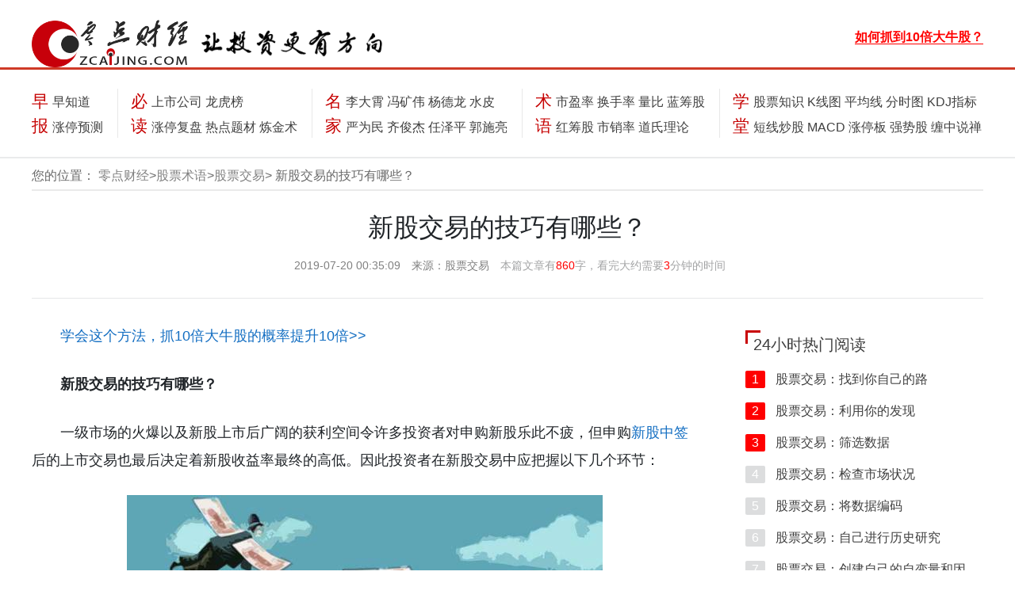

--- FILE ---
content_type: text/html; charset=utf-8
request_url: https://www.zcaijing.com/gpjy/213477.html
body_size: 61196
content:
<!DOCTYPE html><html class="no-js" lang="en"><head><base href="/" /><meta http-equiv="x-ua-compatible" content="ie=edge"><meta name="viewport" content="width=device-width, initial-scale=1.0" /><meta charset="utf-8"><meta http-equiv="Content-Security-Policy" content="upgrade-insecure-requests"><title>新股交易的技巧有哪些？_股票交易_零点财经</title><meta name="keywords" content="股票交易如何收费，股票交易时间，股票交易规则教程"><meta name="description" content="新股交易的技巧有哪些？一级市场的火爆以及新股上市后广阔的获利空间令许多投资者对申购新股乐此不疲，但申购新股中签后的上市交易也最后决定着新股收益率最终的高低。因此"><meta property="og:title" content="新股交易的技巧有哪些？_股票交易_零点财经"/><meta property="og:description" content="新股交易的技巧有哪些？一级市场的火爆以及新股上市后广阔的获利空间令许多投资者对申购新股乐此不疲，但申购新股中签后的上市交易也最后决定着新股收益率最终的高低。因此"/><link rel="stylesheet" href="css/font-awesome.min.css"><link rel="stylesheet" href="css/bootstrap.css"><link rel="stylesheet" href="css/style.css"><link rel="stylesheet" href="css/common.css"><link rel="stylesheet" href="css/neirongye.css"><script src="js/jquery.min.js"></script><script src="js/popper.min.js"></script><script src="js/bootstrap.min.js"></script><script src="js/jquery-functions/neirongye.js"></script><script src="js/jquery-functions/nav-bar-change-arrow.js"></script><script src="https://cdn.bootcss.com/layer/2.3/layer.js"></script><script src="js/common.js"></script><base target="_blank"><script></script><script>$(document).ready(function(){    
            var len =  $('#content').text().length;           
            $('.word-count').text(len);
            $('.read-time').text(Math.round(len / 300));
        
        })</script></head><body><script>
    (function() {
        var bp = document.createElement('script');
        var curProtocol = window.location.protocol.split(':')[0];
        if (curProtocol === 'https') {
            bp.src = 'https://zz.bdstatic.com/linksubmit/push.js';
        } else {
            bp.src = 'http://push.zhanzhang.baidu.com/push.js';
        }
        var s = document.getElementsByTagName("script")[0];
        s.parentNode.insertBefore(bp, s);
    })();
</script><script>
    var _hmt = _hmt || [];
    (function() {
        var hm = document.createElement("script");
        hm.src = "https://hm.baidu.com/hm.js?13c0946abd441eddd0dbe39bcaa4c158";
        var s = document.getElementsByTagName("script")[0];
        s.parentNode.insertBefore(hm, s);
    })();
</script><style>
    .nav-block-title a{
        color: #c60000 !important;
    }
	.txt{ position:absolute;  z-index:111; padding:10px; color:#FFFFFF; right:0px; bottom:0px;}
	.daxin img{ display:block; width:100%; height:auto;}
    @media (max-width: 768px) {
        .only_pc {
            display: none !important;
        }
        .advertCloseButtonPosition{
            right: 0px;
        }
		
		.s-search{width:61% !important;}
		.s-search .searchl input[type="tel"],.s-search .searchl input[type="text"]{width:67.5% !important ;}

    }
    @media (min-width: 769px) {
        .only_phone {
            display: none !important;
        }
        .advertCloseButtonPosition{
            right: -1em;            
        }

    }
    .ad_hide{
        display: none !important;
    }
    .ad_hide_hold{
        display: none !important;
    }
	li{ list-style:none;}
	.wenziad{ margin:0 auto; width:100%; max-width:1200px;  height:auto; padding:10px 0px;display:flex;}
	.dipiao img{max-width:100%;}
	.gu img{max-width:100%;}
	.gu1{ padding:10px 5px 0px;}
	.wenziad li{ display:block-line; float:left; text-align:center; line-height:26px; width:32%;}
	.wenziad li a{font-size:14px;}
	
</style><style type="text/css">
.s-search{float:left;width:450px; }

.s-search .searchl{position:relative; border:1px solid #c60000;border-radius:30px; padding-right:20px;  }
.s-search .searchl input[type="tel"],.s-search .searchl input[type="text"],.s-search .searchl button{border:none;height:32px;line-height:32px;padding:0 11px;}
.s-search .searchl input[type="tel"],.s-search .searchl input[type="text"]{font-size:16px;border-top-left-radius:30px;border-bottom-left-radius:30px;-webkit-border-top-left-radius:30px;-webkit-border-bottom-left-radius:30px; width:350px;}
.s-search .searchl button{cursor:pointer;background:#c60000;width:90px;padding:0;position:absolute;right:0;top:0;z-index:1; border-radius:36px; height:28px; line-height:28px;  margin:2px; }
.s-search .searchl button span{color:#fff;font-size:15px; background:url(https://www.zcaijing.com/images/sicon.png) no-repeat 0 0px; padding-left:25px; background-size:16px; }
.s-search .skeywords{ float:left; margin-left:20px; padding:5px 0px 10px 20px; background:url(https://www.zcaijing.com/images/hoticon.png) no-repeat 0 7px; }
.s-search .skeywords a{font-size:16px; padding:0px 10px; color:#000;}
</style><script>
    function closeAllAdvert(){
        $('.tsy-advert').each(function(){
            $(this).css('display', 'none');
        });
    }
</script><div class=" top-navbar-whole bg-white"><div class="container top-navbar d-flex flex-row justify-content-between pl-0"><div class="top-navbar-logo d-flex flex-row"><div class="d-none1 d-lg-block"><a href="/"><img id="big-screnn-logo1" src="img/logo.png" class="img-fluid" alt="零点财经"></a></div><div class="d-none1 d-lg-block"><a href="/"><img id="big-screnn-logo2" class="img-fluid" src="img/touzi.png" alt=""></a></div></div><div class="small-logo-div d-lg-none"><a href="/"><img class="d-inline small-logo-img" src="img/logo-sm.png" alt="零点财经" class="mr-2" /><div class="d-inline"><h5 class="d-inline small-logo-title">零点财经</h5></div></a></div><div class="s-search"></div><div class="d-flex flex-row flex-nowrap nav-bar-right-pic-links-div"><span class="nav-bar-right-pic-links d-none1 d-lg-block"><a href="https://www.zcaijing.com/ad_1/index.html"><b style="color:#FF0000; border-bottom:#FF0000 1px solid">如何抓到10倍大牛股？</b></a></span></div></div><hr id="topbar-breaker-hr" class="mt-3 d-none1 d-lg-block"/><div class="container mx-auto my-4 px-0 nav-block-whole d-none1 d-lg-block"><div class="d-flex flex-row justify-content-between nav-block-whole-div"><div class="nav-block-section"><div class="nav-block-title d-none d-lg-inline-block ml-0">早报</div><div class="collapse nav-block-navs d-none d-lg-inline-block" id="topCollapse1"><div class="pb-2"><a href="/szzzd/">早知道</a></div><div><a href="/ztbyc/">涨停预测</a></div></div></div><div class="verticalLine d-none d-lg-block"></div><div class="nav-block-section"><div class="nav-block-title d-none1 d-lg-inline-block ml-0">必读</div><div class="collapse nav-block-navs d-none d-lg-inline-block" id="topCollapse2"><div class="pb-2"><script>
                            document.write(`<a href="/laodingshuogu/" class="ad_hide_hold">老丁说股</a>`);
                        </script><a href="/shangshigongsi/">上市公司</a><a href="/longhubang/">龙虎榜</a></div><div><a href="/ztbfp/">涨停复盘</a><a href="/redianticai/">热点题材</a><a href="/sanhutaojinshu/">炼金术</a></div></div></div><div class="verticalLine d-none1 d-lg-block"></div><div class="nav-block-section"><div class="nav-block-title d-none1 d-lg-inline-block ml-0"><a href="/gushimingren/">名家</a></div><div class="collapse nav-block-navs d-none d-lg-inline-block" id="topCollapse3"><div class="pb-2"><a href="/lidaxiao/">李大霄</a><a href="/fengkuangwei/">冯矿伟</a><a href="/yangdelong/">杨德龙</a><a href="/shuipi/">水皮</a></div><div><a href="/yanweimin/">严为民</a><a href="/qjjkcj/">齐俊杰</a><a href="/renzheping/">任泽平</a><a href="/guoshiliang/">郭施亮</a></div></div></div><div class="verticalLine d-none1 d-lg-block"></div><div class="nav-block-section"><div class="nav-block-title d-none1 d-lg-inline-block ml-0">术语</div><div class="collapse nav-block-navs d-none d-lg-inline-block" id="topCollapse4"><div class="pb-2"><a href="/shiyinglv/">市盈率</a><a href="/huanshoulv/">换手率</a><a href="/liangbi/">量比</a><a href="/lanchougu/">蓝筹股</a></div><div><a href="/gphcg/">红筹股</a><a href="/shixiaolv/">市销率</a><a href="/dsllsy/">道氏理论</a></div></div></div><div class="verticalLine d-none1 d-lg-block"></div><div class="nav-block-section"><div class="nav-block-title d-none1 d-lg-inline-block ml-0">学堂</div><div class="collapse nav-block-navs d-none d-lg-inline-block" id="topCollapse5"><div class="pb-2"><a href="/gupiaozhishi/">股票知识</a><a href="/kxiantu/">K线图</a><a href="/junxian/">平均线</a><a href="/fenshitu/">分时图</a><a href="/kdjzhibiao/">KDJ指标</a></div><div><a href="/duanxianchaogu/">短线炒股</a><a href="/macd/">MACD</a><a href="/zhangtingban/">涨停板</a><a href="/qiangshigu/">强势股</a><a href="/chanlun/">缠中说禅</a></div></div></div></div></div><hr class="navbar-breaker-hr d-none1 d-lg-block" class="m-0" /><div class="nav-block-whole container d-lg-none" id="myGroup"><div class="d-flex flex-row justify-content-around"><button class="navbar-toggler div-toggle-button" type="button" data-toggle="collapse" data-target="#topCollapse-one" data-parent="#myGroup"><p>早报</p></button><button class="navbar-toggler div-toggle-button" type="button" data-toggle="collapse" data-target="#topCollapse-two" data-parent="#myGroup"><p>必读</p></button><button class="navbar-toggler div-toggle-button" type="button" data-toggle="collapse" data-target="#topCollapse-three" data-parent="#myGroup"><p>名家</p></button><button class="navbar-toggler div-toggle-button" type="button" data-toggle="collapse" data-target="#topCollapse-five" data-parent="#myGroup"><p>学堂</p></button><button class="navbar-toggler div-toggle-button" type="button" data-toggle="collapse" data-target="#topCollapse-six" data-parent="#myGroup" id="collapse-button"><i class="fa fa-angle-down" id="collapse-arrow" style="color: white; margin-bottom: 23px"></i></button></div><div class="nav-subdiv-mobile"><div class="collapse" id="topCollapse-one"><a href="/szzzd/">早知道</a><a href="/ztbyc/">涨停预测</a></div><div class="collapse" id="topCollapse-two"><script>
                    document.write(`<a href="/laodingshuogu/" class="ad_hide_hold">老丁说股</a>`);
                </script><a href="/shangshigongsi/">上市公司</a><a href="/longhubang/">龙虎榜</a><a href="/ztbfp/">涨停复盘</a><a href="/redianticai/">热点题材</a><a href="/sanhutaojinshu/">炼金术</a></div><div class="collapse" id="topCollapse-three"><a href="/lidaxiao/">李大霄</a><a href="/fengkuangwei/">冯矿伟</a><a href="/yangdelong/">杨德龙</a><a href="/shuipi/">水皮</a><a href="/yanweimin/">严为民</a><a href="/qjjkcj/">齐俊杰</a><a href="/renzheping/">任泽平</a><a href="/hskjr/">黄生</a></div><div class="collapse" id="topCollapse-five"><a href="/gupiaozhishi/">股票知识</a><a href="/kxiantu/">K线图</a><a href="/junxian/">平均线</a><a href="/fenshitu/">分时图</a><a href="/kdjzhibiao/">KDJ指标</a><a href="/duanxianchaogu/">短线炒股</a><a href="/macd/">MACD</a><a href="/zhangtingban/">涨停板</a><a href="/qiangshigu/">强势股</a><a href="/chanlun/">缠中说禅</a></div><div class="collapse" id="topCollapse-six"><div><div>早报 |&nbsp </div><div><a href="/szzzd/">早知道</a><a href="/ztbyc/">涨停预测</a></div></div><hr class="mobile-nav-hr"><div><div class="">必读 |&nbsp </div><div><script>
                            document.write(`<a href="/laodingshuogu/" class="ad_hide_hold">老丁说股</a>`);
                        </script><a href="/laodingshuogu/" class="ad_hide_hold">老丁说股</a><a href="/shangshigongsi/">上市公司</a><a href="/longhubang/">龙虎榜</a><a href="/ztbfp/">涨停复盘</a><a href="/redianticai/">热点题材</a><a href="/sanhutaojinshu/">炼金术</a></div></div><hr class="mobile-nav-hr"><div><div>名家 |&nbsp </div><div><a href="/lidaxiao/">李大霄</a><a href="/fengkuangwei/">冯矿伟</a><a href="/yangdelong/">杨德龙</a><a href="/shuipi/">水皮</a><a href="/yanweimin/">严为民</a><a href="/qjjkcj/">齐俊杰</a><a href="/renzheping/">任泽平</a><a href="/hskjr/">黄生</a></div></div><hr class="mobile-nav-hr"><div><div>学堂 |&nbsp </div><div><a href="/gupiaozhishi/">股票知识</a><a href="/kxiantu/">K线图</a><a href="/junxian/">平均线</a><a href="/fenshitu/">分时图</a><a href="/kdjzhibiao/">KDJ指标</a><a href="/duanxianchaogu/">短线炒股</a><a href="/macd/">MACD</a><a href="/zhangtingban/">涨停板</a><a href="/qiangshigu/">强势股</a><a href="/chanlun/">缠中说禅</a></div></div></div></div></div></div><style>
        @media (max-width: 768px) {
           .wx1 {
               display: none;
           }
        }
        .wx1 {
            position: fixed;       
            left: 0px;
            bottom: 0px;
            z-index: 999999;            
        }
        .wx1 .wx_close{
            position:absolute;
            top:-15px;
            right:0px;
            margin:1px;
            width:15px;
            height:15px;
            line-height:16px;
            background:#000;
            font-size:11px;
            text-align:center;          
        }
        .wx1 .wx_colse a.closeDL{            
            color:white;
            text-decoration:none;
        }
        .wx1 img{
            width:auto;
            height:auto;
            border:none;
        }
        

    </style><script>
       $(document).ready(function(){
            $(".wx1 .wx_close a.closeDL").click(function(){        
            $('.wx1').fadeOut(600);
            closeAllAdvert();     
            // preventBubble();
            //     return false
            });
       })
       
   </script><style>
        @media (max-width: 768px) {
            .wx2 {
                display: none;
            }
        }
        .wx2 {
            position: fixed;       
            right: 0px;
            bottom: 0px;
            z-index: 999999;            
        }
        .wx2 .wx_close{
            position:absolute;
            top:-15px;
            right:0px;
            margin:1px;
            width:15px;
            height:15px;
            line-height:16px;
            background:#000;
            font-size:11px;
            text-align:center;          
        }
        .wx2 .wx_colse a.closeDL{            
            color:white;
            text-decoration:none;
        }
        .wx2 img{
            width:auto;
            height:auto;
            border:none;
        }

    </style><script>
    function keyDownSearch(e) {
        var theEvent = e || window.event;
        var code = theEvent.keyCode || theEvent.which || theEvent.charCode;
        if (code == 13)$('#search_submit').click();
    }
    $('#search_submit').click(function(){
        let keys = $('#search_keys').val();
        window.location.href=`https://www.aitouyan.com/article_search?keys=${keys}`; 
    });
</script><script>
        var is_mobi = navigator.userAgent.toLowerCase().match(/(ipod|ipad|iphone|android|coolpad|mmp|smartphone|midp|wap|xoom|symbian|j2me|blackberry|wince)/i) != null;
        if (is_mobi) {
            console.log('手机端');
            // setTimeout(function(){
            //     closeAllAdvert();
            // },8*1000);
        } else {
            console.log('PC端');
        }
    </script><div class="container location-shower bg-white"><img class="d-lg-none d-inline" src="img/locator.png" alt="" width="18" style="margin-bottom: 5px; margin-left: 5px"><p class="d-inline">您的位置：
        <a href="/" class="page-switch-button">零点财经</a>><a href="/gupiaoshuyu/" class="page-switch-button">股票术语</a>><a href="/gpjy/" class="page-switch-button">股票交易</a>>
        新股交易的技巧有哪些？
    </p></div><div class="container"><div class="content-page-header-div d-none1 d-md-block"><h1>新股交易的技巧有哪些？</h1><div><span>2019-07-20 00:35:09</span>&nbsp;
            <span>来源：<a href="/gpjy/">股票交易</a></span>&nbsp;            
            <span class="content-page-header-div-right-span">本篇文章有<span class="word-count"></span>字，看完大约需要<span class="read-time">4</span>分钟的时间</span></div><hr/></div><div class="d-flex flex-row justify-content-between juhe-content-page-top-margin content-page-layout flex-column-mobile"><div style="padding-bottom:30px;"><div class="general-small-card"><div class="content-page-header-div d-md-none"><h1>新股交易的技巧有哪些？</h1><div><span>时间：2019-07-20 00:35:09</span>&nbsp
                        <span>来源：<a href="/gpjy/">股票交易</a></span></div><hr/></div><div class="content-page-main-content-whole"><div class="content-page-main-content-div"><div id="content"><p><a href="https://www.zcaijing.com/ad_1/index.html" target="_blank">学会这个方法，抓10倍大牛股的概率提升10倍>></a></p><p><b>新股交易的技巧有哪些？</b></p><p>一级市场的火爆以及新股上市后广阔的获利空间令许多投资者对申购新股乐此不疲，但申购<a href='/gushiyaowen/256584.html'>新股中签</a>后的上市交易也最后决定着新股收益率最终的高低。因此投资者在新股交易中应把握以下几个环节：
</p><p align="center" style="text-align: center;"><img src="/res/475425.jpg" alt="新股交易的技巧有哪些？" class=""><br></p><p><b>一、阅读新股的上市资料
</b></p><p><a href='/cgjq/288770.html'>新股发行</a>上市的资料分为：招股说明书、上市公告书以及各种新股的宣传资料，如投资分析报告投资价值分析、广告、上市公司采访等。
</p><p>由于新股发行与上市之间时间间隔较短，且新股资料较多，在实际操作中，投资者不可能在短时间之内将新股资料通读并且消化，掌握资料的精华。有些投资者看了新股资料后总的感觉是：时间不够用、看了记不住、收集了资料不知如何用等等。那么投资者如何在短时间之内既能节省时间又能把握资料的精华呢？在阅读新股资料时抓重点。所谓抓重点是指抓重要的财务指标新股所属产业及产业特色、募集资金投向、实行的税率、当前<a href='/shiyinglv/'>市盈率</a>等等。
</p><p>记住新股的发行时间、上市时间、发行量、发行价、总股本、流通股本等。当新股发行较为集中时，投资者最好能够建立自己的新股档案分别列示，以防错过申购时间及上市时间。在阅读新股招股说明书时注意此只股票的承销商及上市推荐人，因为在新股上市时承销商手中的筹码往往对股票上市后的二级表现有影响。一般情况下，承销商的实力较强，股票本身潜质较好，则一般开盘价较高。
</p><p>当投资者初步掌握了新股的基本资料后，可对新股做一个简单评价，也就是心理定位，以做到心中有数。当然，尽管投资者心中有了一杆秤，在新股上市时也要结合大盘走势来决定何时出手。
</p><p><b>二、该出手时就出手
</b></p><p>新股上市时的表现较为复杂，影响因素较多，如上市时的大盘走势、新股本身投资潜力如何、庄家收集的筹码多少等等，所以对于短线投资者来说，可在新股上市后的一周之内逢高派发，获利了结，以后再寻买点介入；对于中长线投资者来说，则要对新股的背景资料做详细分析，并结合大盘走势进行综合分析以决定去留。
</p><p>投资者如注意了以上几个环节，则在申购新股时就会有所依据，尽好地把握了投资新股而带来的投资甚至是投机机会。</p></div></div><div class="content-page-official-account-ad-div only_pc" style=" padding:10px 10px; line-height:30px;">
						关于N型战法详细的买卖点和具体操作细节，大家可以扫码或者关注老韩实盘，<span onClick="copy('laohanshipan')"><font style="color:#FF0000">微信号:laohanshipan（点击可复制）</font></span>领取N型战法文字版详细教程及选股指标！
                    </div><div class="content-page-official-account-ad-div only_phone"><p>关于N型战法详细的买卖点和具体操作细节，大家可以关注公众号老韩实盘<span onClick="copy('laohanshipan')">微信号:laohanshipan（点击可复制）</span>领取N型战法文字版详细教程及选股指标！</p></div><div class="content-page-meta"><span>
                        关键字：                        
                            
                                                                
                                    <a href="/t_26785/">新股中签</a><a href="/t_26821/">新股中签后</a><a href="/t_26787/">新股发行</a></span><br class="d-md-none"><span class="content-page-meta-right">来源：<a href="/gpjy/">股票交易</a> 编辑：<a href="/">零点财经</a></span></div></div></div><div class="general-small-card"><div><div><h2 class="content-page-div-title">阅读了该文章的用户还阅读了</h2><div class="color-hr"><span class="color-1 color-1-2 xiangguantuijian"></span><span class="color-2 color-2-2"></span></div></div><div class="content-page-suggestion-lists"><div class="special-page-center-card-links-subdiv-right"><ul><li><a href="/gpjy/254633.html">股票交易：建立自己的幸福</a><span class="juhe-page-right-div-time-span"></span></li><li><a href="/gpjy/254634.html">股票交易：进入状态</a><span class="juhe-page-right-div-time-span"></span></li><li><a href="/gpjy/254635.html">股票交易：精力充沛地进行交易</a><span class="juhe-page-right-div-time-span"></span></li><li><a href="/gpjy/254636.html">股票交易：意向性，通过实战锻炼大脑</a><span class="juhe-page-right-div-time-span"></span></li><li><a href="/gpjy/254637.html">股票交易：培养平静的心态</a><span class="juhe-page-right-div-time-span"></span></li><li><a href="/gpjy/254638.html">股票交易：恢复到正常状态</a><span class="juhe-page-right-div-time-span"></span></li></ul></div></div></div><div class="content-page-page-nav d-flex flex-row justify-content-between flex-column-mobile shangxiapian"><a href="/gpjy/213476.html">上一篇：申购新股的技巧有哪些？</a><a href="/gpjy/213478.html" class="content-mobile-margin-special">下一篇：新股上市首日的基本特征</a></div><div><div><h2 class="content-page-div-title">热门关键词</h2><div class="color-hr"><span class="color-1"></span><span class="color-2"></span></div></div><div class="d-flex flex-wrap justify-content-between content-page-link-divs"><ul><li><a href="/t_44903/">阻力线和支撑线</a></li><li><a href="/t_32196/">如何设置expma指标</a></li><li><a href="/t_23462/">均线价格</a></li><li><a href="/t_47393/">国电电力停牌</a></li><li><a href="/t_20552/">均线与macd</a></li><li><a href="/t_10391/">炒股票能赚钱吗</a></li><li><a href="/t_29555/">ST常林</a></li><li><a href="/t_1090/">股价在成本上方运行</a></li><li><a href="/t_8165/">股票投资的优点有</a></li><li><a href="/t_53969/">趋势理论</a></li><li><a href="/t_10480/">股票推荐</a></li><li><a href="/t_10907/">东阿阿胶股票价格</a></li><li><a href="/t_41008/">对敲出货如何识破</a></li><li><a href="/t_36131/">主力吸筹指标</a></li><li><a href="/t_28785/">腾信股份</a></li><li><a href="/t_30621/">常山股份</a></li><li><a href="/t_35552/">券商资管通道</a></li><li><a href="/t_26457/">庄家尾盘拉升</a></li><li><a href="/t_28360/">安德利</a></li><li><a href="/t_30999/">东软集团</a></li><li><a href="/t_45309/">股票的止损点</a></li><li><a href="/t_12434/">底部换手率</a></li><li><a href="/t_43756/">大消费行业龙头股</a></li><li><a href="/t_29865/">东方锆业</a></li><li><a href="/t_23201/">午间解盘</a></li><li><a href="/t_28607/">北部湾旅</a></li><li><a href="/t_26404/">股票尾盘拉升</a></li><li><a href="/t_47433/">中国重工停牌</a></li><li><a href="/t_24777/">变色均线指标</a></li><li><a href="/t_30525/">大洋电机</a></li></ul></div></div><div><div><h2 class="content-page-div-title">相关阅读</h2><div class="color-hr"><span class="color-1 color-1-2"></span><span class="color-2 color-2-2"></span></div></div><div class="add-row row content-page-link-lists"><div class="col-md-6"><ul class="add-ul card-links card-link-first-bold card-link-first-not-bold-mobile margin-bottom-remove-mobile"><li><a class="add-column" href="/shangshigongsi/">读懂上市公司</a><a href="/shangshigongsi/7010.html">一文读懂我国新股发行制度改革</a></li><li><a class="add-column" href="/gupiaorumen/">股票知识入门</a><a href="/gupiaorumen/8317.html">什么是市盈率</a></li><li><a class="add-column" href="/touzicelue/">股票投资策略</a><a href="/touzicelue/8321.html">市盈率意义与作用</a></li><li><a class="add-column" href="/touzicelue/">股票投资策略</a><a href="/touzicelue/8330.html">市盈率的股市应用</a></li><li><a class="add-column" href="/touzicelue/">股票投资策略</a><a href="/touzicelue/8681.html">什么是市盈率相对盈利增长比率</a></li><li><a class="add-column" href="/touzicelue/">股票投资策略</a><a href="/touzicelue/8733.html">市盈率相对盈利增长比率的股市应用</a></li></ul></div><div class="col-md-6"><ul class="add-ul card-links card-link-first-bold card-link-first-not-bold-mobile"><li><a class="add-column" href="/shangshigongsi/">读懂上市公司</a><a href="/shangshigongsi/7463.html">新股发行上市后相关主体承诺履行等事项的信息披露规范要求</a></li><li><a class="add-column" href="/touzicelue/">股票投资策略</a><a href="/touzicelue/8319.html">市盈率的计算</a></li><li><a class="add-column" href="/touzicelue/">股票投资策略</a><a href="/touzicelue/8325.html">运用市盈率时的注意事项</a></li><li><a class="add-column" href="/touzicelue/">股票投资策略</a><a href="/touzicelue/8448.html">运用本利比与市盈率时的注意事项</a></li><li><a class="add-column" href="/touzicelue/">股票投资策略</a><a href="/touzicelue/8702.html">市盈率相对盈利增长比率的意义与作用</a></li><li><a class="add-column" href="/maimaidingshi/">股票买卖定式</a><a href="/maimaidingshi/9618.html">选成长股而非低市盈率的股票</a></li></ul></div></div></div><div class="d-flex flex-row content-page-mix-div"><div class="content-page-mix-div-left"><div><h2 class="content-page-div-title content-page-mix-div-title">为您推荐</h2></div><div class="content-page-mix-div-left-buttons"><div id="junxian" class="content-page-mix-div-left-active">移动平均线</div><div id="gupiaozhishi">股票知识</div><div id="macd">MACD</div><div id="laodingshuogu">老丁说股</div><div id="redianticai">热点题材</div><div id="kdjzhibiao">KDJ指标</div><div id="shangshigongsi">读懂上市公司</div><div id="chengjiaoliang">成交量</div><div id="jishuzhibiao">股票技术指标</div><div id="gupiaodapan">股票大盘</div><div id="fenshitu">分时图</div><div id="gushimingren">股市名家</div><div id="gainiangu">概念股</div><div id="chanlun">缠中说禅</div><div id="qiangshigu">强势股</div><div id="boduancaozuo">波段操作</div><div id="gupiaopankou">股票盘口</div><div id="duanxianchaogu">短线炒股</div><div id="gupiaoqushi">股票趋势</div><div id="zhangtingban">涨停板</div><div id="gptz">股票投资</div><div id="cxcg">长线炒股</div><div id="gupiaowenda">股票问答</div><div id="gupiaoshuyu">股票术语</div><div id="cwfx">财务分析</div><div id="chaoguruanjian">炒股软件</div><div id="szzzd">上证早知道</div><div id="jjxsy">经济学术语</div><div id="qihuo">期货</div><div id="heima">股票黑马</div><div id="zhendang">股票震荡市场</div><div id="licai">理财</div><div id="chaogu">炒股知识</div><div id="sanhu">散户炒股</div><div id="waihui">外汇</div><div id="cgzs">炒股战术</div><div id="gangguzl">港股</div><div id="jijin">基金</div><div id="huangjin">黄金</div></div></div><div class="content-page-mix-div-right content-page-mix-div-right-mobile-spacing"><div id="junxian-page"><div class="d-flex flex-column tjh"><div><h2><a href="/jxbzzsl/54264.html">如何确定分钟操盘线</a></h2></div><div class="d-flex flex-row"><span><a href="/jxbzzsl/">均线捕捉主升浪</a></span><a href="/t_1993/">操盘线</a><a href="/t_30062/">黑牡丹</a><div class="verticalLine verticalLine-content-page-down d-none1 d-lg-block"></div><span class="content-page-mix-div-time-span"></span></div></div><hr class="dotted-line content-page-dotted-line"><div class="d-flex flex-column tjh"><div><h2><a href="/kjxcg/49069.html">大涨后MA5二次勾头形态</a></h2></div><div class="d-flex flex-row"><span><a href="/kjxcg/">看均线学炒股</a></span><a href="/t_31124/">潍柴动力</a><a href="/t_53963/">趋势</a><div class="verticalLine verticalLine-content-page-down d-none1 d-lg-block"></div><span class="content-page-mix-div-time-span"></span></div></div><hr class="dotted-line content-page-dotted-line"><div class="d-flex flex-column tjh"><div><h2><a href="/jxcgjq/64762.html">均线黄金交叉特征及技术含义</a></h2></div><div class="d-flex flex-row"><span><a href="/jxcgjq/">均线炒股技巧</a></span><div class="verticalLine verticalLine-content-page-down d-none1 d-lg-block"></div><span class="content-page-mix-div-time-span"></span></div></div><hr class="dotted-line content-page-dotted-line"><div class="d-flex flex-column tjh"><div><h2><a href="/tjjxjs/284733.html">[股市长期生存的铁律]学会放弃!</a></h2></div><div class="d-flex flex-row"><span><a href="/tjjxjs/">实战图解均线技术</a></span><a href="/t_6403/">股市</a><div class="verticalLine verticalLine-content-page-down d-none1 d-lg-block"></div><span class="content-page-mix-div-time-span"></span></div></div><hr class="dotted-line content-page-dotted-line"><div class="d-flex flex-column tjh"><div><h2><a href="/tjjxjs/285264.html">[技术例图]“牛铃线”攻击形态、“炸弹坑”是什么样的？</a></h2></div><div class="d-flex flex-row"><span><a href="/tjjxjs/">实战图解均线技术</a></span><a href="/t_44828/">震仓</a><a href="/t_250/">洗盘</a><div class="verticalLine verticalLine-content-page-down d-none1 d-lg-block"></div><span class="content-page-mix-div-time-span"></span></div></div><hr class="dotted-line content-page-dotted-line"><div class="d-flex flex-column tjh"><div><h2><a href="/junxianrumen/8724.html">股价与均线乖离的被动修复</a></h2></div><div class="d-flex flex-row"><span><a href="/junxianrumen/">均线入门到精通</a></span><a href="/t_53963/">趋势</a><div class="verticalLine verticalLine-content-page-down d-none1 d-lg-block"></div><span class="content-page-mix-div-time-span"></span></div></div><hr class="dotted-line content-page-dotted-line"><div class="d-flex flex-column tjh"><div><h2><a href="/kpjxtj/47789.html">运用股价与均线背离技术时应当注意的问题</a></h2></div><div class="d-flex flex-row"><span><a href="/kpjxtj/">看破均线天机</a></span><a href="/t_31316/">万科A</a><a href="/t_24079/">60日均线</a><a href="/t_7739/">上证指数</a><div class="verticalLine verticalLine-content-page-down d-none1 d-lg-block"></div><span class="content-page-mix-div-time-span"></span></div></div><hr class="dotted-line content-page-dotted-line"><div class="d-flex flex-column tjh"><div><h2><a href="/junxianxingtai/2278.html">快速下跌形态</a></h2></div><div class="d-flex flex-row"><span><a href="/junxianxingtai/">均线形态图解</a></span><a href="/t_29084/">南风化工</a><a href="/t_23536/">5日均线</a><a href="/t_24079/">60日均线</a><div class="verticalLine verticalLine-content-page-down d-none1 d-lg-block"></div><span class="content-page-mix-div-time-span"></span></div></div><hr class="dotted-line content-page-dotted-line"><div class="d-flex flex-column tjh"><div><h2><a href="/junxianrumen/6895.html">均线发散形态战法：量能放大期间追涨</a></h2></div><div class="d-flex flex-row"><span><a href="/junxianrumen/">均线入门到精通</a></span><a href="/t_25504/">量能</a><a href="/t_30383/">锦州港</a><a href="/t_21782/">成交量有效放大</a><div class="verticalLine verticalLine-content-page-down d-none1 d-lg-block"></div><span class="content-page-mix-div-time-span"></span></div></div><hr class="dotted-line content-page-dotted-line"><div class="d-flex flex-column tjh"><div><h2><a href="/jxcpkj/49654.html">全叉和死叉、黄金交叉的实战操直技巧</a></h2></div><div class="d-flex flex-row"><span><a href="/jxcpkj/">图解均线操盘口诀</a></span><a href="/t_29276/">福建水泥</a><a href="/t_29743/">华意压缩</a><div class="verticalLine verticalLine-content-page-down d-none1 d-lg-block"></div><span class="content-page-mix-div-time-span"></span></div></div><hr class="dotted-line content-page-dotted-line"><div class="d-flex flex-column tjh"><div><h2><a href="/jxcpkj/50150.html">浪子回头：实战案例解析买入信号</a></h2></div><div class="d-flex flex-row"><span><a href="/jxcpkj/">图解均线操盘口诀</a></span><a href="/t_29666/">奥特迅</a><a href="/t_26268/">尾盘</a><a href="/t_23856/">日均线</a><div class="verticalLine verticalLine-content-page-down d-none1 d-lg-block"></div><span class="content-page-mix-div-time-span"></span></div></div><hr class="dotted-line content-page-dotted-line"><div class="d-flex flex-column tjh"><div><h2><a href="/kjxcg/45842.html">赚取波段的短线操作</a></h2></div><div class="d-flex flex-row"><span><a href="/kjxcg/">看均线学炒股</a></span><a href="/t_29874/">大冶特钢</a><a href="/t_55020/">波段操作</a><a href="/t_55027/">短线波段操作</a><div class="verticalLine verticalLine-content-page-down d-none1 d-lg-block"></div><span class="content-page-mix-div-time-span"></span></div></div><hr class="dotted-line content-page-dotted-line"><div class="d-flex flex-column tjh"><div><h2><a href="/junxianrumen/42368.html">如何看懂股票市场的趋势</a></h2></div><div class="d-flex flex-row"><span><a href="/junxianrumen/">均线入门到精通</a></span><a href="/t_6403/">股市</a><a href="/t_53963/">趋势</a><a href="/t_1306/">股票市场</a><div class="verticalLine verticalLine-content-page-down d-none1 d-lg-block"></div><span class="content-page-mix-div-time-span"></span></div></div><hr class="dotted-line content-page-dotted-line"><div class="d-flex flex-column tjh"><div><h2><a href="/junxianrumen/6898.html">均线与股价背离形态战法：判断做空信号</a></h2></div><div class="d-flex flex-row"><span><a href="/junxianrumen/">均线入门到精通</a></span><a href="/t_25504/">量能</a><a href="/t_23732/">股价下跌</a><a href="/t_23856/">日均线</a><div class="verticalLine verticalLine-content-page-down d-none1 d-lg-block"></div><span class="content-page-mix-div-time-span"></span></div></div><hr class="dotted-line content-page-dotted-line"><div class="d-flex flex-column tjh"><div><h2><a href="/tjjxjs/50710.html">均线下跌矩形持续形态的卖点</a></h2></div><div class="d-flex flex-row"><span><a href="/tjjxjs/">实战图解均线技术</a></span><a href="/t_24102/">10日均线</a><a href="/t_23856/">日均线</a><a href="/t_53963/">趋势</a><div class="verticalLine verticalLine-content-page-down d-none1 d-lg-block"></div><span class="content-page-mix-div-time-span"></span></div></div><hr class="dotted-line content-page-dotted-line"><div class="d-flex flex-column tjh"><div><h2><a href="/junxianshizhan/7932.html">10日负乖离率过大买入的买点与分析及操作要点</a></h2></div><div class="d-flex flex-row"><span><a href="/junxianshizhan/">均线技术实战分析</a></span><a href="/t_24102/">10日均线</a><a href="/t_40694/">出货</a><a href="/t_23856/">日均线</a><div class="verticalLine verticalLine-content-page-down d-none1 d-lg-block"></div><span class="content-page-mix-div-time-span"></span></div></div><hr class="dotted-line content-page-dotted-line"><div class="d-flex flex-column tjh"><div><h2><a href="/jxbzzsl/52716.html">防守线战法跌破5日均线卖点实战案例</a></h2></div><div class="d-flex flex-row"><span><a href="/jxbzzsl/">均线捕捉主升浪</a></span><a href="/t_23536/">5日均线</a><a href="/t_23856/">日均线</a><a href="/t_30013/">赤天化</a><div class="verticalLine verticalLine-content-page-down d-none1 d-lg-block"></div><span class="content-page-mix-div-time-span"></span></div></div><hr class="dotted-line content-page-dotted-line"><div class="d-flex flex-column tjh"><div><h2><a href="/junxiancaopan/227789.html">深物业AK线图（2011.2-2011.5）和成城股份K线图（2011.4-2011.7）是什么样的？</a></h2></div><div class="d-flex flex-row"><span><a href="/junxiancaopan/">均线操盘</a></span><a href="/t_29114/">深物业A</a><a href="/t_24182/">20日均线</a><a href="/t_23856/">日均线</a><div class="verticalLine verticalLine-content-page-down d-none1 d-lg-block"></div><span class="content-page-mix-div-time-span"></span></div></div><hr class="dotted-line content-page-dotted-line"></div><div id="gupiaozhishi-page"><div class="d-flex flex-column tjh"><div><h2><a href="/xggs/26554.html">分析跌幅榜靠前的股票是个股行为还是板块行为</a></h2></div><div class="d-flex flex-row"><span><a href="/xggs/">七天成为选股高手</a></span><a href="/t_40694/">出货</a><a href="/t_21058/">板块</a><a href="/t_6734/">创业板</a><div class="verticalLine verticalLine-content-page-down d-none1 d-lg-block"></div><span class="content-page-mix-div-time-span"></span></div></div><hr class="dotted-line content-page-dotted-line"><div class="d-flex flex-column tjh"><div><h2><a href="/gskjk/44288.html">主力是如何通过操盘吃掉对手的？</a></h2></div><div class="d-flex flex-row"><span><a href="/gskjk/">股市黄金坑</a></span><a href="/t_36111/">主力出货</a><a href="/t_36204/">主力出货方式</a><a href="/t_40694/">出货</a><div class="verticalLine verticalLine-content-page-down d-none1 d-lg-block"></div><span class="content-page-mix-div-time-span"></span></div></div><hr class="dotted-line content-page-dotted-line"><div class="d-flex flex-column tjh"><div><h2><a href="/gupiaorumen/269948.html">股票知识入门：直接发行与间接发行</a></h2></div><div class="d-flex flex-row"><span><a href="/gupiaorumen/">股票知识入门</a></span><a href="/t_45646/">证券</a><a href="/t_1802/">股票知识</a><a href="/t_5181/">董事</a><div class="verticalLine verticalLine-content-page-down d-none1 d-lg-block"></div><span class="content-page-mix-div-time-span"></span></div></div><hr class="dotted-line content-page-dotted-line"><div class="d-flex flex-column tjh"><div><h2><a href="/ruhexuangu/268838.html">如何选股：收盘，承前启后的决胜</a></h2></div><div class="d-flex flex-row"><span><a href="/ruhexuangu/">如何选股</a></span><a href="/t_40694/">出货</a><a href="/t_40862/">拉高出货</a><a href="/t_26268/">尾盘</a><div class="verticalLine verticalLine-content-page-down d-none1 d-lg-block"></div><span class="content-page-mix-div-time-span"></span></div></div><hr class="dotted-line content-page-dotted-line"><div class="d-flex flex-column tjh"><div><h2><a href="/lianghuatouzi/246257.html">什么是行为金融学？</a></h2></div><div class="d-flex flex-row"><span><a href="/lianghuatouzi/">量化投资</a></span><a href="/t_53963/">趋势</a><a href="/t_45646/">证券</a><a href="/t_6403/">股市</a><div class="verticalLine verticalLine-content-page-down d-none1 d-lg-block"></div><span class="content-page-mix-div-time-span"></span></div></div><hr class="dotted-line content-page-dotted-line"><div class="d-flex flex-column tjh"><div><h2><a href="/gupiaorumen/251607.html">股票入门丨通过集合竞价怎么提前判断行情？</a></h2></div><div class="d-flex flex-row"><span><a href="/gupiaorumen/">股票知识入门</a></span><a href="/t_6403/">股市</a><a href="/t_42548/">集合竞价的</a><a href="/t_40694/">出货</a><div class="verticalLine verticalLine-content-page-down d-none1 d-lg-block"></div><span class="content-page-mix-div-time-span"></span></div></div><hr class="dotted-line content-page-dotted-line"><div class="d-flex flex-column tjh"><div><h2><a href="/touzicelue/186639.html">怎样进行从众行为人的心理分析？</a></h2></div><div class="d-flex flex-row"><span><a href="/touzicelue/">股票投资策略</a></span><a href="/t_45646/">证券</a><a href="/t_18450/">市盈率</a><a href="/t_6403/">股市</a><div class="verticalLine verticalLine-content-page-down d-none1 d-lg-block"></div><span class="content-page-mix-div-time-span"></span></div></div><hr class="dotted-line content-page-dotted-line"><div class="d-flex flex-column tjh"><div><h2><a href="/gshlxg/58409.html">理性投资者的止损秘籍</a></h2></div><div class="d-flex flex-row"><span><a href="/gshlxg/">获利股市的选股技巧</a></span><a href="/t_45079/">止损技巧</a><a href="/t_45302/">止损的重要</a><a href="/t_45078/">止损的重要性</a><div class="verticalLine verticalLine-content-page-down d-none1 d-lg-block"></div><span class="content-page-mix-div-time-span"></span></div></div><hr class="dotted-line content-page-dotted-line"><div class="d-flex flex-column tjh"><div><h2><a href="/maimaidingshi/11720.html">7种最佳买卖点技巧！看准大胆买！</a></h2></div><div class="d-flex flex-row"><span><a href="/maimaidingshi/">股票买卖定式</a></span><a href="/t_30610/">中孚实业</a><a href="/t_7642/">炒股</a><div class="verticalLine verticalLine-content-page-down d-none1 d-lg-block"></div><span class="content-page-mix-div-time-span"></span></div></div><hr class="dotted-line content-page-dotted-line"><div class="d-flex flex-column tjh"><div><h2><a href="/bljsfz/27705.html">T形线底背离实战案例及实战要领</a></h2></div><div class="d-flex flex-row"><span><a href="/bljsfz/">背离技术精准判断反转趋势</a></span><a href="/t_28333/">国光股份</a><a href="/t_53963/">趋势</a><div class="verticalLine verticalLine-content-page-down d-none1 d-lg-block"></div><span class="content-page-mix-div-time-span"></span></div></div><hr class="dotted-line content-page-dotted-line"><div class="d-flex flex-column tjh"><div><h2><a href="/lianghuajiaoyi/8059.html">资金管理和风险管理</a></h2></div><div class="d-flex flex-row"><span><a href="/lianghuajiaoyi/">量化交易</a></span><a href="/t_45646/">证券</a><a href="/t_8565/">量化交易</a><div class="verticalLine verticalLine-content-page-down d-none1 d-lg-block"></div><span class="content-page-mix-div-time-span"></span></div></div><hr class="dotted-line content-page-dotted-line"><div class="d-flex flex-column tjh"><div><h2><a href="/gupiaorumen/281542.html">股票交流圈丨分享一个短线选股法——一招定乾坤</a></h2></div><div class="d-flex flex-row"><span><a href="/gupiaorumen/">股票知识入门</a></span><a href="/t_21058/">板块</a><a href="/t_12012/">换手率</a><a href="/t_203/">短线选股法</a><div class="verticalLine verticalLine-content-page-down d-none1 d-lg-block"></div><span class="content-page-mix-div-time-span"></span></div></div><hr class="dotted-line content-page-dotted-line"><div class="d-flex flex-column tjh"><div><h2><a href="/lianghuajiaoyi/7856.html">如何将数据分成训练集和测试集?</a></h2></div><div class="d-flex flex-row"><span><a href="/lianghuajiaoyi/">量化交易</a></span><div class="verticalLine verticalLine-content-page-down d-none1 d-lg-block"></div><span class="content-page-mix-div-time-span"></span></div></div><hr class="dotted-line content-page-dotted-line"><div class="d-flex flex-column tjh"><div><h2><a href="/xgzqjf/158574.html">如何利用价值投资选股？</a></h2></div><div class="d-flex flex-row"><span><a href="/xgzqjf/">选股赚钱实战技法</a></span><a href="/t_42680/">绩优股</a><a href="/t_31041/">新大陆</a><a href="/t_29327/">长春燃气</a><div class="verticalLine verticalLine-content-page-down d-none1 d-lg-block"></div><span class="content-page-mix-div-time-span"></span></div></div><hr class="dotted-line content-page-dotted-line"><div class="d-flex flex-column tjh"><div><h2><a href="/gupiaorumen/330472.html">炒股时如何利用“双线跨越，黑马腾飞”精选强势股？</a></h2></div><div class="d-flex flex-row"><span><a href="/gupiaorumen/">股票知识入门</a></span><a href="/t_6403/">股市</a><a href="/t_49061/">强势股</a><a href="/t_49219/">选强势股</a><div class="verticalLine verticalLine-content-page-down d-none1 d-lg-block"></div><span class="content-page-mix-div-time-span"></span></div></div><hr class="dotted-line content-page-dotted-line"><div class="d-flex flex-column tjh"><div><h2><a href="/gupiaorumen/286820.html">股票交流圈|分享两个常见的成交量止损形态</a></h2></div><div class="d-flex flex-row"><span><a href="/gupiaorumen/">股票知识入门</a></span><a href="/t_53237/">筹码分布</a><a href="/t_53238/">筹码分布图</a><a href="/t_45091/">止损位</a><div class="verticalLine verticalLine-content-page-down d-none1 d-lg-block"></div><span class="content-page-mix-div-time-span"></span></div></div><hr class="dotted-line content-page-dotted-line"><div class="d-flex flex-column tjh"><div><h2><a href="/gupiaorumen/259940.html">股票入门丨如何在放量打拐的第二拐买入</a></h2></div><div class="d-flex flex-row"><span><a href="/gupiaorumen/">股票知识入门</a></span><a href="/t_52402/">拐点</a><a href="/t_44875/">支撑线</a><a href="/t_40694/">出货</a><div class="verticalLine verticalLine-content-page-down d-none1 d-lg-block"></div><span class="content-page-mix-div-time-span"></span></div></div><hr class="dotted-line content-page-dotted-line"><div class="d-flex flex-column tjh"><div><h2><a href="/gupiaorumen/249712.html">股票入门丨炒股技巧：如何判断个股中是否有主力？</a></h2></div><div class="d-flex flex-row"><span><a href="/gupiaorumen/">股票知识入门</a></span><a href="/t_1305/">股票入门</a><a href="/t_32818/">概念股</a><a href="/t_26268/">尾盘</a><div class="verticalLine verticalLine-content-page-down d-none1 d-lg-block"></div><span class="content-page-mix-div-time-span"></span></div></div><hr class="dotted-line content-page-dotted-line"></div><div id="macd-page"><div class="d-flex flex-column tjh"><div><h2><a href="/macdmaidian/116593.html">MACD指标的原理是什么?如何判断MACD?有哪些方法?</a></h2></div><div class="d-flex flex-row"><span><a href="/macdmaidian/">MACD指标经典买点</a></span><a href="/t_53963/">趋势</a><a href="/t_27349/">快速平滑移动平均线</a><a href="/t_24345/">平滑移动平均线</a><div class="verticalLine verticalLine-content-page-down d-none1 d-lg-block"></div><span class="content-page-mix-div-time-span"></span></div></div><hr class="dotted-line content-page-dotted-line"><div class="d-flex flex-column tjh"><div><h2><a href="/macdqsyl/51099.html">两处底背离形态的案例详解</a></h2></div><div class="d-flex flex-row"><span><a href="/macdqsyl/">MACD趋势盈利秘籍</a></span><div class="verticalLine verticalLine-content-page-down d-none1 d-lg-block"></div><span class="content-page-mix-div-time-span"></span></div></div><hr class="dotted-line content-page-dotted-line"><div class="d-flex flex-column tjh"><div><h2><a href="/macdszal/1394.html">中长线操作实战案列：吉林敖东</a></h2></div><div class="d-flex flex-row"><span><a href="/macdszal/">MACD指标实战案例</a></span><a href="/t_36111/">主力出货</a><a href="/t_40694/">出货</a><a href="/t_21944/">成交量极低</a><div class="verticalLine verticalLine-content-page-down d-none1 d-lg-block"></div><span class="content-page-mix-div-time-span"></span></div></div><hr class="dotted-line content-page-dotted-line"><div class="d-flex flex-column tjh"><div><h2><a href="/macdzbyf/4362.html">头肩形态与MACD指标结合实战应用</a></h2></div><div class="d-flex flex-row"><span><a href="/macdzbyf/">MACD指标实战用法</a></span><a href="/t_5729/">头肩顶形态</a><a href="/t_53963/">趋势</a><a href="/t_23732/">股价下跌</a><div class="verticalLine verticalLine-content-page-down d-none1 d-lg-block"></div><span class="content-page-mix-div-time-span"></span></div></div><hr class="dotted-line content-page-dotted-line"><div class="d-flex flex-column tjh"><div><h2><a href="/szmacd/49840.html">什么是形态分析法</a></h2></div><div class="d-flex flex-row"><span><a href="/szmacd/">实战图解MACD技术</a></span><a href="/t_5729/">头肩顶形态</a><a href="/t_29952/">洲明科技</a><a href="/t_53963/">趋势</a><div class="verticalLine verticalLine-content-page-down d-none1 d-lg-block"></div><span class="content-page-mix-div-time-span"></span></div></div><hr class="dotted-line content-page-dotted-line"><div class="d-flex flex-column tjh"><div><h2><a href="/macdqsyl/50942.html">高位下跌在零轴以上出现暂时反弹案例</a></h2></div><div class="d-flex flex-row"><span><a href="/macdqsyl/">MACD趋势盈利秘籍</a></span><a href="/t_31150/">TCL集团</a><a href="/t_53963/">趋势</a><div class="verticalLine verticalLine-content-page-down d-none1 d-lg-block"></div><span class="content-page-mix-div-time-span"></span></div></div><hr class="dotted-line content-page-dotted-line"><div class="d-flex flex-column tjh"><div><h2><a href="/macdqsyl/51110.html">MACD指标实战技巧实例</a></h2></div><div class="d-flex flex-row"><span><a href="/macdqsyl/">MACD趋势盈利秘籍</a></span><a href="/t_50745/">抄底</a><a href="/t_32695/">波浪理论</a><a href="/t_23732/">股价下跌</a><div class="verticalLine verticalLine-content-page-down d-none1 d-lg-block"></div><span class="content-page-mix-div-time-span"></span></div></div><hr class="dotted-line content-page-dotted-line"><div class="d-flex flex-column tjh"><div><h2><a href="/macdqsyl/51095.html">MACD柱背离的条件</a></h2></div><div class="d-flex flex-row"><span><a href="/macdqsyl/">MACD趋势盈利秘籍</a></span><a href="/t_52402/">拐点</a><a href="/t_53963/">趋势</a><a href="/t_5805/">股价创新高</a><div class="verticalLine verticalLine-content-page-down d-none1 d-lg-block"></div><span class="content-page-mix-div-time-span"></span></div></div><hr class="dotted-line content-page-dotted-line"><div class="d-flex flex-column tjh"><div><h2><a href="/macdqsyl/50933.html">多处MACD指标在零轴以下金叉情况实盘解析</a></h2></div><div class="d-flex flex-row"><span><a href="/macdqsyl/">MACD趋势盈利秘籍</a></span><a href="/t_30822/">康恩贝</a><a href="/t_30235/">昆药集团</a><div class="verticalLine verticalLine-content-page-down d-none1 d-lg-block"></div><span class="content-page-mix-div-time-span"></span></div></div><hr class="dotted-line content-page-dotted-line"><div class="d-flex flex-column tjh"><div><h2><a href="/macdzbyf/2941.html">波浪理论的基本原理</a></h2></div><div class="d-flex flex-row"><span><a href="/macdzbyf/">MACD指标实战用法</a></span><a href="/t_24079/">60日均线</a><a href="/t_29099/">三房巷</a><a href="/t_7739/">上证指数</a><div class="verticalLine verticalLine-content-page-down d-none1 d-lg-block"></div><span class="content-page-mix-div-time-span"></span></div></div><hr class="dotted-line content-page-dotted-line"><div class="d-flex flex-column tjh"><div><h2><a href="/macdqsyl/50613.html">低低高的组合形态案例分析</a></h2></div><div class="d-flex flex-row"><span><a href="/macdqsyl/">MACD趋势盈利秘籍</a></span><a href="/t_54651/">主力建仓</a><a href="/t_5710/">主升浪</a><a href="/t_40694/">出货</a><div class="verticalLine verticalLine-content-page-down d-none1 d-lg-block"></div><span class="content-page-mix-div-time-span"></span></div></div><hr class="dotted-line content-page-dotted-line"><div class="d-flex flex-column tjh"><div><h2><a href="/macdmaidian/117247.html">如何分析理解MACD的背离?如何结合曲线分析MACD的背离?</a></h2></div><div class="d-flex flex-row"><span><a href="/macdmaidian/">MACD指标经典买点</a></span><a href="/t_53963/">趋势</a><a href="/t_5612/">股价趋势</a><div class="verticalLine verticalLine-content-page-down d-none1 d-lg-block"></div><span class="content-page-mix-div-time-span"></span></div></div><hr class="dotted-line content-page-dotted-line"><div class="d-flex flex-column tjh"><div><h2><a href="/macdrumen/26240.html">零轴上的空头风洞的操作</a></h2></div><div class="d-flex flex-row"><span><a href="/macdrumen/">MACD指标入门</a></span><a href="/t_40694/">出货</a><a href="/t_28540/">天龙光电</a><a href="/t_6403/">股市</a><div class="verticalLine verticalLine-content-page-down d-none1 d-lg-block"></div><span class="content-page-mix-div-time-span"></span></div></div><hr class="dotted-line content-page-dotted-line"><div class="d-flex flex-column tjh"><div><h2><a href="/macdqsyl/50524.html">三处绿柱缩短的情况代表着三种不同的走势</a></h2></div><div class="d-flex flex-row"><span><a href="/macdqsyl/">MACD趋势盈利秘籍</a></span><a href="/t_28983/">金鹰股份</a><a href="/t_29268/">铜峰电子</a><div class="verticalLine verticalLine-content-page-down d-none1 d-lg-block"></div><span class="content-page-mix-div-time-span"></span></div></div><hr class="dotted-line content-page-dotted-line"><div class="d-flex flex-column tjh"><div><h2><a href="/macdzbyf/2648.html">MACD柱线的五种买卖形态：汤匙形态</a></h2></div><div class="d-flex flex-row"><span><a href="/macdzbyf/">MACD指标实战用法</a></span><a href="/t_45126/">严格止损</a><a href="/t_29128/">明星电力</a><div class="verticalLine verticalLine-content-page-down d-none1 d-lg-block"></div><span class="content-page-mix-div-time-span"></span></div></div><hr class="dotted-line content-page-dotted-line"><div class="d-flex flex-column tjh"><div><h2><a href="/macdqsyl/51105.html">底背离类似塔底形态的反转信号</a></h2></div><div class="d-flex flex-row"><span><a href="/macdqsyl/">MACD趋势盈利秘籍</a></span><a href="/t_52402/">拐点</a><a href="/t_1112/">股价低点</a><a href="/t_29625/">长春一东</a><div class="verticalLine verticalLine-content-page-down d-none1 d-lg-block"></div><span class="content-page-mix-div-time-span"></span></div></div><hr class="dotted-line content-page-dotted-line"><div class="d-flex flex-column tjh"><div><h2><a href="/macdzzx/8169.html">交易系统建立中的误区</a></h2></div><div class="d-flex flex-row"><span><a href="/macdzzx/">MACD柱状线波段操作</a></span><a href="/t_53963/">趋势</a><div class="verticalLine verticalLine-content-page-down d-none1 d-lg-block"></div><span class="content-page-mix-div-time-span"></span></div></div><hr class="dotted-line content-page-dotted-line"><div class="d-flex flex-column tjh"><div><h2><a href="/szmacd/50479.html">均线计算方法</a></h2></div><div class="d-flex flex-row"><span><a href="/szmacd/">实战图解MACD技术</a></span><a href="/t_23536/">5日均线</a><a href="/t_24079/">60日均线</a><a href="/t_23911/">均线指标</a><div class="verticalLine verticalLine-content-page-down d-none1 d-lg-block"></div><span class="content-page-mix-div-time-span"></span></div></div><hr class="dotted-line content-page-dotted-line"></div><div id="laodingshuogu-page"><div class="d-flex flex-column tjh"><div><h2><a href="/laodingshuogu/178716.html">老丁说股：洗盘效果没见着，下周将怎么走？（附音频）</a></h2></div><div class="d-flex flex-row"><span><a href="/laodingshuogu/">老丁说股</a></span><a href="/t_25504/">量能</a><a href="/t_53963/">趋势</a><a href="/t_24102/">10日均线</a><div class="verticalLine verticalLine-content-page-down d-none1 d-lg-block"></div><span class="content-page-mix-div-time-span"></span></div></div><hr class="dotted-line content-page-dotted-line"><div class="d-flex flex-column tjh"><div><h2><a href="/laodingshuogu/8382.html">有惊无险再V转 短期反弹已可期</a></h2></div><div class="d-flex flex-row"><span><a href="/laodingshuogu/">老丁说股</a></span><a href="/t_24182/">20日均线</a><a href="/t_8106/">上证50</a><a href="/t_36009/">中小创</a><div class="verticalLine verticalLine-content-page-down d-none1 d-lg-block"></div><span class="content-page-mix-div-time-span"></span></div></div><hr class="dotted-line content-page-dotted-line"><div class="d-flex flex-column tjh"><div><h2><a href="/laodingshuogu/18284.html">筑底反弹倒计时，准备撸袖子干了</a></h2></div><div class="d-flex flex-row"><span><a href="/laodingshuogu/">老丁说股</a></span><a href="/t_24120/">30日均线</a><a href="/t_8353/">主板</a><a href="/t_35932/">周期股</a><div class="verticalLine verticalLine-content-page-down d-none1 d-lg-block"></div><span class="content-page-mix-div-time-span"></span></div></div><hr class="dotted-line content-page-dotted-line"><div class="d-flex flex-column tjh"><div><h2><a href="/laodingshuogu/162965.html">反弹还有下半场，三月赚钱两条路（附音频）</a></h2></div><div class="d-flex flex-row"><span><a href="/laodingshuogu/">老丁说股</a></span><a href="/t_53963/">趋势</a><a href="/t_25504/">量能</a><a href="/t_250/">洗盘</a><div class="verticalLine verticalLine-content-page-down d-none1 d-lg-block"></div><span class="content-page-mix-div-time-span"></span></div></div><hr class="dotted-line content-page-dotted-line"><div class="d-flex flex-column tjh"><div><h2><a href="/laodingshuogu/6625.html">阶段反弹被确认，这次能涨到哪？</a></h2></div><div class="d-flex flex-row"><span><a href="/laodingshuogu/">老丁说股</a></span><a href="/t_24279/">120日均线</a><a href="/t_24182/">20日均线</a><a href="/t_23856/">日均线</a><div class="verticalLine verticalLine-content-page-down d-none1 d-lg-block"></div><span class="content-page-mix-div-time-span"></span></div></div><hr class="dotted-line content-page-dotted-line"><div class="d-flex flex-column tjh"><div><h2><a href="/laodingshuogu/271629.html">老丁说股：缺“头”的强势，赚钱效应已有减弱</a></h2></div><div class="d-flex flex-row"><span><a href="/laodingshuogu/">老丁说股</a></span><a href="/t_53963/">趋势</a><a href="/t_41285/">题材个股</a><a href="/t_35741/">热点题材</a><div class="verticalLine verticalLine-content-page-down d-none1 d-lg-block"></div><span class="content-page-mix-div-time-span"></span></div></div><hr class="dotted-line content-page-dotted-line"><div class="d-flex flex-column tjh"><div><h2><a href="/laodingshuogu/2004.html">【语音】补缺任务完成，下一步转强再冲高？</a></h2></div><div class="d-flex flex-row"><span><a href="/laodingshuogu/">老丁说股</a></span><a href="/t_24102/">10日均线</a><a href="/t_7350/">中小板</a><a href="/t_30192/">佛塑科技</a><div class="verticalLine verticalLine-content-page-down d-none1 d-lg-block"></div><span class="content-page-mix-div-time-span"></span></div></div><hr class="dotted-line content-page-dotted-line"><div class="d-flex flex-column tjh"><div><h2><a href="/laodingshuogu/169684.html">老丁说股：量能持续萎缩，会是狼来了吗（附音频）</a></h2></div><div class="d-flex flex-row"><span><a href="/laodingshuogu/">老丁说股</a></span><a href="/t_53963/">趋势</a><a href="/t_35011/">上升趋势线</a><a href="/t_27593/">涨停板</a><div class="verticalLine verticalLine-content-page-down d-none1 d-lg-block"></div><span class="content-page-mix-div-time-span"></span></div></div><hr class="dotted-line content-page-dotted-line"><div class="d-flex flex-column tjh"><div><h2><a href="/laodingshuogu/110325.html">机构抛售确认尾端，见底窗口在哪？</a></h2></div><div class="d-flex flex-row"><span><a href="/laodingshuogu/">老丁说股</a></span><a href="/t_50745/">抄底</a><a href="/t_6734/">创业板</a><a href="/t_6403/">股市</a><div class="verticalLine verticalLine-content-page-down d-none1 d-lg-block"></div><span class="content-page-mix-div-time-span"></span></div></div><hr class="dotted-line content-page-dotted-line"><div class="d-flex flex-column tjh"><div><h2><a href="/laodingshuogu/7473.html">看懂二八同跳水，行情或已见顶</a></h2></div><div class="d-flex flex-row"><span><a href="/laodingshuogu/">老丁说股</a></span><a href="/t_24102/">10日均线</a><a href="/t_24279/">120日均线</a><a href="/t_24182/">20日均线</a><div class="verticalLine verticalLine-content-page-down d-none1 d-lg-block"></div><span class="content-page-mix-div-time-span"></span></div></div><hr class="dotted-line content-page-dotted-line"><div class="d-flex flex-column tjh"><div><h2><a href="/laodingshuogu/194189.html">老丁说股：地量难挡弱势，机会只能这样出（附音频）</a></h2></div><div class="d-flex flex-row"><span><a href="/laodingshuogu/">老丁说股</a></span><a href="/t_53963/">趋势</a><a href="/t_25504/">量能</a><a href="/t_6403/">股市</a><div class="verticalLine verticalLine-content-page-down d-none1 d-lg-block"></div><span class="content-page-mix-div-time-span"></span></div></div><hr class="dotted-line content-page-dotted-line"><div class="d-flex flex-column tjh"><div><h2><a href="/laodingshuogu/249770.html">老丁说股：突击队吃香喝辣，哪管大部队被困（附音频）</a></h2></div><div class="d-flex flex-row"><span><a href="/laodingshuogu/">老丁说股</a></span><a href="/t_57024/">区块链板块</a><a href="/t_53963/">趋势</a><a href="/t_21058/">板块</a><div class="verticalLine verticalLine-content-page-down d-none1 d-lg-block"></div><span class="content-page-mix-div-time-span"></span></div></div><hr class="dotted-line content-page-dotted-line"><div class="d-flex flex-column tjh"><div><h2><a href="/laodingshuogu/11892.html">冲关之后看个股，短期震荡将难免</a></h2></div><div class="d-flex flex-row"><span><a href="/laodingshuogu/">老丁说股</a></span><a href="/t_36009/">中小创</a><a href="/t_35240/">券商股</a><a href="/t_53963/">趋势</a><div class="verticalLine verticalLine-content-page-down d-none1 d-lg-block"></div><span class="content-page-mix-div-time-span"></span></div></div><hr class="dotted-line content-page-dotted-line"><div class="d-flex flex-column tjh"><div><h2><a href="/laodingshuogu/5505.html">反弹节奏需看清，二次蓄势不可少</a></h2></div><div class="d-flex flex-row"><span><a href="/laodingshuogu/">老丁说股</a></span><a href="/t_24182/">20日均线</a><a href="/t_14261/">低估值蓝筹股</a><a href="/t_49424/">成长股</a><div class="verticalLine verticalLine-content-page-down d-none1 d-lg-block"></div><span class="content-page-mix-div-time-span"></span></div></div><hr class="dotted-line content-page-dotted-line"><div class="d-flex flex-column tjh"><div><h2><a href="/laodingshuogu/207367.html">老丁说股：情绪修复有预期，老乡慢点走（附音频）</a></h2></div><div class="d-flex flex-row"><span><a href="/laodingshuogu/">老丁说股</a></span><a href="/t_53963/">趋势</a><a href="/t_41525/">好的个股</a><a href="/t_26268/">尾盘</a><div class="verticalLine verticalLine-content-page-down d-none1 d-lg-block"></div><span class="content-page-mix-div-time-span"></span></div></div><hr class="dotted-line content-page-dotted-line"><div class="d-flex flex-column tjh"><div><h2><a href="/laodingshuogu/2415.html">看懂二八分化，再冲3300点还乐观？</a></h2></div><div class="d-flex flex-row"><span><a href="/laodingshuogu/">老丁说股</a></span><a href="/t_35896/">次新股</a><a href="/t_27593/">涨停板</a><a href="/t_5746/">贵州茅台</a><div class="verticalLine verticalLine-content-page-down d-none1 d-lg-block"></div><span class="content-page-mix-div-time-span"></span></div></div><hr class="dotted-line content-page-dotted-line"><div class="d-flex flex-column tjh"><div><h2><a href="/laodingshuogu/198087.html">老丁说股：上涨需真金白银，信心仍将缺乏（附音频）</a></h2></div><div class="d-flex flex-row"><span><a href="/laodingshuogu/">老丁说股</a></span><a href="/t_53963/">趋势</a><a href="/t_6403/">股市</a><div class="verticalLine verticalLine-content-page-down d-none1 d-lg-block"></div><span class="content-page-mix-div-time-span"></span></div></div><hr class="dotted-line content-page-dotted-line"><div class="d-flex flex-column tjh"><div><h2><a href="/laodingshuogu/3428.html">下跌趋势被强化，整理仍有预期</a></h2></div><div class="d-flex flex-row"><span><a href="/laodingshuogu/">老丁说股</a></span><a href="/t_32827/">雄安概念股</a><a href="/t_7739/">上证指数</a><a href="/t_36110/">主力资金</a><div class="verticalLine verticalLine-content-page-down d-none1 d-lg-block"></div><span class="content-page-mix-div-time-span"></span></div></div><hr class="dotted-line content-page-dotted-line"></div><div id="redianticai-page"><div class="d-flex flex-column tjh"><div><h2><a href="/redianticai/20231.html">阿里云基因计算方案将在云栖大会发布 基因检测概念股</a></h2></div><div class="d-flex flex-row"><span><a href="/redianticai/">热点题材</a></span><a href="/t_30488/">迪安诊断</a><a href="/t_30419/">中源协和</a><a href="/t_29752/">华大基因</a><div class="verticalLine verticalLine-content-page-down d-none1 d-lg-block"></div><span class="content-page-mix-div-time-span"></span></div></div><hr class="dotted-line content-page-dotted-line"><div class="d-flex flex-column tjh"><div><h2><a href="/redianticai/309513.html">发改委推进县城智慧化改造、智能表计将迎高增长 物联网概念股可关注</a></h2></div><div class="d-flex flex-row"><span><a href="/redianticai/">热点题材</a></span><a href="/t_45646/">证券</a><a href="/t_33569/">物联网概念股</a><a href="/t_31136/">国信证券</a><div class="verticalLine verticalLine-content-page-down d-none1 d-lg-block"></div><span class="content-page-mix-div-time-span"></span></div></div><hr class="dotted-line content-page-dotted-line"><div class="d-flex flex-column tjh"><div><h2><a href="/redianticai/279819.html">科创板即将上演“疯狂的石头” 老板大揭秘</a></h2></div><div class="d-flex flex-row"><span><a href="/redianticai/">热点题材</a></span><a href="/t_31160/">机器人</a><a href="/t_31306/">中信证券</a><a href="/t_53963/">趋势</a><div class="verticalLine verticalLine-content-page-down d-none1 d-lg-block"></div><span class="content-page-mix-div-time-span"></span></div></div><hr class="dotted-line content-page-dotted-line"><div class="d-flex flex-column tjh"><div><h2><a href="/redianticai/108296.html">疫苗：疫情+环保推升板块行情,疫苗题材概念股可关注</a></h2></div><div class="d-flex flex-row"><span><a href="/redianticai/">热点题材</a></span><a href="/t_30975/">生物股份</a><a href="/t_21058/">板块</a><a href="/t_32818/">概念股</a><div class="verticalLine verticalLine-content-page-down d-none1 d-lg-block"></div><span class="content-page-mix-div-time-span"></span></div></div><hr class="dotted-line content-page-dotted-line"><div class="d-flex flex-column tjh"><div><h2><a href="/redianticai/228652.html">芯片领域新的革命,芯片题材概念股可关注</a></h2></div><div class="d-flex flex-row"><span><a href="/redianticai/">热点题材</a></span><a href="/t_32818/">概念股</a><a href="/t_30450/">西藏城投</a><a href="/t_30134/">楚江新材</a><div class="verticalLine verticalLine-content-page-down d-none1 d-lg-block"></div><span class="content-page-mix-div-time-span"></span></div></div><hr class="dotted-line content-page-dotted-line"><div class="d-flex flex-column tjh"><div><h2><a href="/redianticai/56013.html">三大国有银行联合投资AI企业金融科技前景广阔 人工智能+金融题材概念股受关注</a></h2></div><div class="d-flex flex-row"><span><a href="/redianticai/">热点题材</a></span><a href="/t_31331/">中国银行</a><a href="/t_31334/">工商银行</a><a href="/t_31258/">建设银行</a><div class="verticalLine verticalLine-content-page-down d-none1 d-lg-block"></div><span class="content-page-mix-div-time-span"></span></div></div><hr class="dotted-line content-page-dotted-line"><div class="d-flex flex-column tjh"><div><h2><a href="/redianticai/49452.html">靶向治疗热度不减 抗癌（细胞免疫治疗）题材受关注</a></h2></div><div class="d-flex flex-row"><span><a href="/redianticai/">热点题材</a></span><a href="/t_31303/">恒瑞医药</a><a href="/t_28663/">贝达药业</a><div class="verticalLine verticalLine-content-page-down d-none1 d-lg-block"></div><span class="content-page-mix-div-time-span"></span></div></div><hr class="dotted-line content-page-dotted-line"><div class="d-flex flex-column tjh"><div><h2><a href="/redianticai/10050.html">吃药行情刚启动 医药这些领域迎来长期利好</a></h2></div><div class="d-flex flex-row"><span><a href="/redianticai/">热点题材</a></span><a href="/t_30880/">丽珠集团</a><a href="/t_28573/">安图生物</a><a href="/t_30699/">恩华药业</a><div class="verticalLine verticalLine-content-page-down d-none1 d-lg-block"></div><span class="content-page-mix-div-time-span"></span></div></div><hr class="dotted-line content-page-dotted-line"><div class="d-flex flex-column tjh"><div><h2><a href="/redianticai/337245.html">日本玻璃基板大厂突发停电、供应链缺口再扩大   新材料概念股可关注</a></h2></div><div class="d-flex flex-row"><span><a href="/redianticai/">热点题材</a></span><a href="/t_33497/">新材料概念股</a><a href="/t_32818/">概念股</a><a href="/t_30080/">彩虹股份</a><div class="verticalLine verticalLine-content-page-down d-none1 d-lg-block"></div><span class="content-page-mix-div-time-span"></span></div></div><hr class="dotted-line content-page-dotted-line"><div class="d-flex flex-column tjh"><div><h2><a href="/redianticai/278875.html">综合环保跌逾15%创新低 报0.044元</a></h2></div><div class="d-flex flex-row"><span><a href="/redianticai/">热点题材</a></span><div class="verticalLine verticalLine-content-page-down d-none1 d-lg-block"></div><span class="content-page-mix-div-time-span"></span></div></div><hr class="dotted-line content-page-dotted-line"><div class="d-flex flex-column tjh"><div><h2><a href="/redianticai/243440.html">沪指节后收获三连阳 科创板几近全线飘红</a></h2></div><div class="d-flex flex-row"><span><a href="/redianticai/">热点题材</a></span><a href="/t_29366/">朗科科技</a><a href="/t_45646/">证券</a><a href="/t_41198/">个股基本面</a><div class="verticalLine verticalLine-content-page-down d-none1 d-lg-block"></div><span class="content-page-mix-div-time-span"></span></div></div><hr class="dotted-line content-page-dotted-line"><div class="d-flex flex-column tjh"><div><h2><a href="/redianticai/96001.html">两大化工央企或将合并,旗下相关概念股可关注</a></h2></div><div class="d-flex flex-row"><span><a href="/redianticai/">热点题材</a></span><a href="/t_48256/">重组</a><a href="/t_48263/">企业重组</a><a href="/t_32818/">概念股</a><div class="verticalLine verticalLine-content-page-down d-none1 d-lg-block"></div><span class="content-page-mix-div-time-span"></span></div></div><hr class="dotted-line content-page-dotted-line"><div class="d-flex flex-column tjh"><div><h2><a href="/redianticai/338858.html">海南自由贸易港法即将公布、相关公司望受益  海南板块概念股可关注</a></h2></div><div class="d-flex flex-row"><span><a href="/redianticai/">热点题材</a></span><a href="/t_32818/">概念股</a><a href="/t_29318/">海峡股份</a><a href="/t_21058/">板块</a><div class="verticalLine verticalLine-content-page-down d-none1 d-lg-block"></div><span class="content-page-mix-div-time-span"></span></div></div><hr class="dotted-line content-page-dotted-line"><div class="d-flex flex-column tjh"><div><h2><a href="/redianticai/207027.html">国常会支持自贸区加大开放,自贸区题材概念股可关注</a></h2></div><div class="d-flex flex-row"><span><a href="/redianticai/">热点题材</a></span><a href="/t_32818/">概念股</a><a href="/t_30305/">华贸物流</a><div class="verticalLine verticalLine-content-page-down d-none1 d-lg-block"></div><span class="content-page-mix-div-time-span"></span></div></div><hr class="dotted-line content-page-dotted-line"><div class="d-flex flex-column tjh"><div><h2><a href="/redianticai/298139.html">跨境电商细分领域带动行业复苏</a></h2></div><div class="d-flex flex-row"><span><a href="/redianticai/">热点题材</a></span><div class="verticalLine verticalLine-content-page-down d-none1 d-lg-block"></div><span class="content-page-mix-div-time-span"></span></div></div><hr class="dotted-line content-page-dotted-line"><div class="d-flex flex-column tjh"><div><h2><a href="/redianticai/150487.html">钢铁等行业错峰生产或继续推进,钢铁题材概念股可关注</a></h2></div><div class="d-flex flex-row"><span><a href="/redianticai/">热点题材</a></span><a href="/t_46586/">中泰证券</a><a href="/t_45646/">证券</a><a href="/t_31280/">招商证券</a><div class="verticalLine verticalLine-content-page-down d-none1 d-lg-block"></div><span class="content-page-mix-div-time-span"></span></div></div><hr class="dotted-line content-page-dotted-line"><div class="d-flex flex-column tjh"><div><h2><a href="/redianticai/312911.html">即将评估贸易协议执行\稀土引关注  稀土永磁概念股可关注</a></h2></div><div class="d-flex flex-row"><span><a href="/redianticai/">热点题材</a></span><a href="/t_53963/">趋势</a><a href="/t_32818/">概念股</a><a href="/t_32840/">稀土永磁概念股</a><div class="verticalLine verticalLine-content-page-down d-none1 d-lg-block"></div><span class="content-page-mix-div-time-span"></span></div></div><hr class="dotted-line content-page-dotted-line"><div class="d-flex flex-column tjh"><div><h2><a href="/redianticai/323708.html">动力电池产业链回暖、电解液价格大幅上行  锂电池概念股可关注</a></h2></div><div class="d-flex flex-row"><span><a href="/redianticai/">热点题材</a></span><a href="/t_33378/">锂电池概念股</a><a href="/t_32818/">概念股</a><a href="/t_30217/">永太科技</a><div class="verticalLine verticalLine-content-page-down d-none1 d-lg-block"></div><span class="content-page-mix-div-time-span"></span></div></div><hr class="dotted-line content-page-dotted-line"></div><div id="kdjzhibiao-page"><div class="d-flex flex-column tjh"><div><h2><a href="/kdjzhibiao/20601.html">KDJ指标的短线实用要则</a></h2></div><div class="d-flex flex-row"><span><a href="/kdjzhibiao/">KDJ指标</a></span><a href="/t_1306/">股票市场</a><a href="/t_49893/">股票投资者</a><a href="/t_49660/">股票投资</a><div class="verticalLine verticalLine-content-page-down d-none1 d-lg-block"></div><span class="content-page-mix-div-time-span"></span></div></div><hr class="dotted-line content-page-dotted-line"><div class="d-flex flex-column tjh"><div><h2><a href="/kdjzhibiao/3079.html">KDJ指标金叉和死叉及选股法（图解）</a></h2></div><div class="d-flex flex-row"><span><a href="/kdjzhibiao/">KDJ指标</a></span><a href="/t_21595/">成交量大</a><a href="/t_24236/">20周均线</a><a href="/t_1306/">股票市场</a><div class="verticalLine verticalLine-content-page-down d-none1 d-lg-block"></div><span class="content-page-mix-div-time-span"></span></div></div><hr class="dotted-line content-page-dotted-line"><div class="d-flex flex-column tjh"><div><h2><a href="/kdjzhibiao/3219.html">如何解决ＫＤＪ指标的钝化</a></h2></div><div class="d-flex flex-row"><span><a href="/kdjzhibiao/">KDJ指标</a></span><a href="/t_35011/">上升趋势线</a><a href="/t_35120/">下跌趋势线</a><a href="/t_35118/">下降趋势线</a><div class="verticalLine verticalLine-content-page-down d-none1 d-lg-block"></div><span class="content-page-mix-div-time-span"></span></div></div><hr class="dotted-line content-page-dotted-line"><div class="d-flex flex-column tjh"><div><h2><a href="/kdjzhibiao/1918.html">周KDJ-波段操作的利器(图解)</a></h2></div><div class="d-flex flex-row"><span><a href="/kdjzhibiao/">KDJ指标</a></span><a href="/t_55020/">波段操作</a><div class="verticalLine verticalLine-content-page-down d-none1 d-lg-block"></div><span class="content-page-mix-div-time-span"></span></div></div><hr class="dotted-line content-page-dotted-line"><div class="d-flex flex-column tjh"><div><h2><a href="/kdjzhibiao/3013.html">用KDJ指标计算隔日大盘支撑</a></h2></div><div class="d-flex flex-row"><span><a href="/kdjzhibiao/">KDJ指标</a></span><a href="/t_23536/">5日均线</a><a href="/t_8040/">今日大盘</a><a href="/t_23856/">日均线</a><div class="verticalLine verticalLine-content-page-down d-none1 d-lg-block"></div><span class="content-page-mix-div-time-span"></span></div></div><hr class="dotted-line content-page-dotted-line"><div class="d-flex flex-column tjh"><div><h2><a href="/kdjzhibiao/19005.html">KDJ指标的交叉运用：KDJ指标的死亡交叉</a></h2></div><div class="d-flex flex-row"><span><a href="/kdjzhibiao/">KDJ指标</a></span><a href="/t_31311/">中国联通</a><a href="/t_1133/">股票行情</a><div class="verticalLine verticalLine-content-page-down d-none1 d-lg-block"></div><span class="content-page-mix-div-time-span"></span></div></div><hr class="dotted-line content-page-dotted-line"><div class="d-flex flex-column tjh"><div><h2><a href="/kdjzhibiao/21257.html">KDJ指标的周线、月线交易要则与实例：海信电器(600060)</a></h2></div><div class="d-flex flex-row"><span><a href="/kdjzhibiao/">KDJ指标</a></span><a href="/t_30970/">海信电器</a><a href="/t_23911/">均线指标</a><a href="/t_1087/">股价成本</a><div class="verticalLine verticalLine-content-page-down d-none1 d-lg-block"></div><span class="content-page-mix-div-time-span"></span></div></div><hr class="dotted-line content-page-dotted-line"><div class="d-flex flex-column tjh"><div><h2><a href="/kdjzhibiao/3951.html">巧妙利用KDJ的钝化作用</a></h2></div><div class="d-flex flex-row"><span><a href="/kdjzhibiao/">KDJ指标</a></span><a href="/t_29088/">天目药业</a><div class="verticalLine verticalLine-content-page-down d-none1 d-lg-block"></div><span class="content-page-mix-div-time-span"></span></div></div><hr class="dotted-line content-page-dotted-line"><div class="d-flex flex-column tjh"><div><h2><a href="/kdjzhibiao/2696.html">随机指标介绍与交易策略(图解)</a></h2></div><div class="d-flex flex-row"><span><a href="/kdjzhibiao/">KDJ指标</a></span><a href="/t_53963/">趋势</a><a href="/t_53968/">趋势跟踪</a><div class="verticalLine verticalLine-content-page-down d-none1 d-lg-block"></div><span class="content-page-mix-div-time-span"></span></div></div><hr class="dotted-line content-page-dotted-line"><div class="d-flex flex-column tjh"><div><h2><a href="/kdjzhibiao/2755.html">34日,89日和55周KDJ的使用方法</a></h2></div><div class="d-flex flex-row"><span><a href="/kdjzhibiao/">KDJ指标</a></span><a href="/t_6403/">股市</a><a href="/t_235/">短线指标</a><a href="/t_53963/">趋势</a><div class="verticalLine verticalLine-content-page-down d-none1 d-lg-block"></div><span class="content-page-mix-div-time-span"></span></div></div><hr class="dotted-line content-page-dotted-line"><div class="d-flex flex-column tjh"><div><h2><a href="/kdjzhibiao/40421.html">KDJ指标的基本特性</a></h2></div><div class="d-flex flex-row"><span><a href="/kdjzhibiao/">KDJ指标</a></span><div class="verticalLine verticalLine-content-page-down d-none1 d-lg-block"></div><span class="content-page-mix-div-time-span"></span></div></div><hr class="dotted-line content-page-dotted-line"><div class="d-flex flex-column tjh"><div><h2><a href="/kdjzhibiao/64491.html">股票KDJ技术指标详解，6种KDJ买卖秘诀</a></h2></div><div class="d-flex flex-row"><span><a href="/kdjzhibiao/">KDJ指标</a></span><a href="/t_6403/">股市</a><a href="/t_53963/">趋势</a><div class="verticalLine verticalLine-content-page-down d-none1 d-lg-block"></div><span class="content-page-mix-div-time-span"></span></div></div><hr class="dotted-line content-page-dotted-line"><div class="d-flex flex-column tjh"><div><h2><a href="/kdjzhibiao/3350.html">KDJ指标的实战经验应用（二）</a></h2></div><div class="d-flex flex-row"><span><a href="/kdjzhibiao/">KDJ指标</a></span><a href="/t_5805/">股价创新高</a><a href="/t_53963/">趋势</a><div class="verticalLine verticalLine-content-page-down d-none1 d-lg-block"></div><span class="content-page-mix-div-time-span"></span></div></div><hr class="dotted-line content-page-dotted-line"><div class="d-flex flex-column tjh"><div><h2><a href="/kdjzhibiao/20254.html">KDJ指标的钝化</a></h2></div><div class="d-flex flex-row"><span><a href="/kdjzhibiao/">KDJ指标</a></span><a href="/t_53963/">趋势</a><div class="verticalLine verticalLine-content-page-down d-none1 d-lg-block"></div><span class="content-page-mix-div-time-span"></span></div></div><hr class="dotted-line content-page-dotted-line"><div class="d-flex flex-column tjh"><div><h2><a href="/kdjzhibiao/1924.html">KDJ指标4种卖点(图解)</a></h2></div><div class="d-flex flex-row"><span><a href="/kdjzhibiao/">KDJ指标</a></span><a href="/t_31307/">宝钢股份</a><a href="/t_28786/">乐山电力</a><a href="/t_53963/">趋势</a><div class="verticalLine verticalLine-content-page-down d-none1 d-lg-block"></div><span class="content-page-mix-div-time-span"></span></div></div><hr class="dotted-line content-page-dotted-line"><div class="d-flex flex-column tjh"><div><h2><a href="/kdjzhibiao/3294.html">KDJ指标的实战经验应用（一）</a></h2></div><div class="d-flex flex-row"><span><a href="/kdjzhibiao/">KDJ指标</a></span><a href="/t_53963/">趋势</a><a href="/t_53551/">价量</a><a href="/t_40694/">出货</a><div class="verticalLine verticalLine-content-page-down d-none1 d-lg-block"></div><span class="content-page-mix-div-time-span"></span></div></div><hr class="dotted-line content-page-dotted-line"><div class="d-flex flex-column tjh"><div><h2><a href="/kdjzhibiao/40441.html">KDJ指标的黄金交叉与死亡交叉</a></h2></div><div class="d-flex flex-row"><span><a href="/kdjzhibiao/">KDJ指标</a></span><a href="/t_28837/">光华科技</a><a href="/t_30464/">特力A</a><a href="/t_23732/">股价下跌</a><div class="verticalLine verticalLine-content-page-down d-none1 d-lg-block"></div><span class="content-page-mix-div-time-span"></span></div></div><hr class="dotted-line content-page-dotted-line"><div class="d-flex flex-column tjh"><div><h2><a href="/kdjzhibiao/2618.html">KDJ与其他技术指标组合运用</a></h2></div><div class="d-flex flex-row"><span><a href="/kdjzhibiao/">KDJ指标</a></span><a href="/t_30131/">太极集团</a><a href="/t_27278/">平滑异同移动平均线</a><a href="/t_5844/">股价线</a><div class="verticalLine verticalLine-content-page-down d-none1 d-lg-block"></div><span class="content-page-mix-div-time-span"></span></div></div><hr class="dotted-line content-page-dotted-line"></div><div id="shangshigongsi-page"><div class="d-flex flex-column tjh"><div><h2><a href="/shangshigongsi/373688.html">市占率第一打破垄断，比亚迪、华为供应商，160家机构扎堆！</a></h2></div><div class="d-flex flex-row"><span><a href="/shangshigongsi/">读懂上市公司</a></span><a href="/t_58132/">流动比</a><a href="/t_57882/">流动比率</a><a href="/t_53963/">趋势</a><div class="verticalLine verticalLine-content-page-down d-none1 d-lg-block"></div><span class="content-page-mix-div-time-span"></span></div></div><hr class="dotted-line content-page-dotted-line"><div class="d-flex flex-column tjh"><div><h2><a href="/shangshigongsi/374061.html">市占率70%全国第一，LED龙头IPO来了！</a></h2></div><div class="d-flex flex-row"><span><a href="/shangshigongsi/">读懂上市公司</a></span><a href="/t_53963/">趋势</a><a href="/t_31279/">三安光电</a><a href="/t_30890/">利亚德</a><div class="verticalLine verticalLine-content-page-down d-none1 d-lg-block"></div><span class="content-page-mix-div-time-span"></span></div></div><hr class="dotted-line content-page-dotted-line"><div class="d-flex flex-column tjh"><div><h2><a href="/shangshigongsi/373572.html">赶超茅台，最能挣钱的大白马，估值暴跌80%后迎来拐点！！</a></h2></div><div class="d-flex flex-row"><span><a href="/shangshigongsi/">读懂上市公司</a></span><a href="/t_52402/">拐点</a><a href="/t_18450/">市盈率</a><a href="/t_6403/">股市</a><div class="verticalLine verticalLine-content-page-down d-none1 d-lg-block"></div><span class="content-page-mix-div-time-span"></span></div></div><hr class="dotted-line content-page-dotted-line"><div class="d-flex flex-column tjh"><div><h2><a href="/shangshigongsi/373556.html">曾经公认的医药白马，暴跌80%后迎来反转，外资机构疯狂底部吸筹</a></h2></div><div class="d-flex flex-row"><span><a href="/shangshigongsi/">读懂上市公司</a></span><a href="/t_50745/">抄底</a><a href="/t_52402/">拐点</a><a href="/t_53963/">趋势</a><div class="verticalLine verticalLine-content-page-down d-none1 d-lg-block"></div><span class="content-page-mix-div-time-span"></span></div></div><hr class="dotted-line content-page-dotted-line"><div class="d-flex flex-column tjh"><div><h2><a href="/shangshigongsi/10345.html">上市公司投资活动产生的现金流量分析</a></h2></div><div class="d-flex flex-row"><span><a href="/shangshigongsi/">读懂上市公司</a></span><a href="/t_43779/">债券</a><a href="/t_43786/">债券投资</a><a href="/t_53121/">短期股票投资</a><div class="verticalLine verticalLine-content-page-down d-none1 d-lg-block"></div><span class="content-page-mix-div-time-span"></span></div></div><hr class="dotted-line content-page-dotted-line"><div class="d-flex flex-column tjh"><div><h2><a href="/shangshigongsi/344105.html">小北读财报：利润增长70%仍“不及预期”，连吃两个跌停的小熊电器冤不冤？</a></h2></div><div class="d-flex flex-row"><span><a href="/shangshigongsi/">读懂上市公司</a></span><div class="verticalLine verticalLine-content-page-down d-none1 d-lg-block"></div><span class="content-page-mix-div-time-span"></span></div></div><hr class="dotted-line content-page-dotted-line"><div class="d-flex flex-column tjh"><div><h2><a href="/shangshigongsi/374007.html">又一个片仔癀，独家唯一，毛利率80%媲美恒瑞，被低估的小龙头！</a></h2></div><div class="d-flex flex-row"><span><a href="/shangshigongsi/">读懂上市公司</a></span><a href="/t_29878/">京新药业</a><a href="/t_31303/">恒瑞医药</a><a href="/t_30976/">人福医药</a><div class="verticalLine verticalLine-content-page-down d-none1 d-lg-block"></div><span class="content-page-mix-div-time-span"></span></div></div><hr class="dotted-line content-page-dotted-line"><div class="d-flex flex-column tjh"><div><h2><a href="/shangshigongsi/374151.html">中国创业板第一股！全国唯一、十分稀缺，机构扎堆抢筹，成长性强</a></h2></div><div class="d-flex flex-row"><span><a href="/shangshigongsi/">读懂上市公司</a></span><a href="/t_52402/">拐点</a><a href="/t_30805/">特锐德</a><a href="/t_30949/">亿纬锂能</a><div class="verticalLine verticalLine-content-page-down d-none1 d-lg-block"></div><span class="content-page-mix-div-time-span"></span></div></div><hr class="dotted-line content-page-dotted-line"><div class="d-flex flex-column tjh"><div><h2><a href="/shangshigongsi/168110.html">读懂上市公司：这家卖农药的公司，去年净赚3个亿！</a></h2></div><div class="d-flex flex-row"><span><a href="/shangshigongsi/">读懂上市公司</a></span><a href="/t_31236/">比亚迪</a><a href="/t_31292/">海天味业</a><a href="/t_31303/">恒瑞医药</a><div class="verticalLine verticalLine-content-page-down d-none1 d-lg-block"></div><span class="content-page-mix-div-time-span"></span></div></div><hr class="dotted-line content-page-dotted-line"><div class="d-flex flex-column tjh"><div><h2><a href="/shangshigongsi/373609.html">业绩增速秒杀茅台，估值缩水80%被严重低估，高盛已重仓潜伏！</a></h2></div><div class="d-flex flex-row"><span><a href="/shangshigongsi/">读懂上市公司</a></span><a href="/t_5746/">贵州茅台</a><a href="/t_53963/">趋势</a><a href="/t_35235/">券商</a><div class="verticalLine verticalLine-content-page-down d-none1 d-lg-block"></div><span class="content-page-mix-div-time-span"></span></div></div><hr class="dotted-line content-page-dotted-line"><div class="d-flex flex-column tjh"><div><h2><a href="/shangshigongsi/173729.html">读懂上市公司：云南白药：靠买牙膏支撑的医药公司</a></h2></div><div class="d-flex flex-row"><span><a href="/shangshigongsi/">读懂上市公司</a></span><a href="/t_31283/">云南白药</a><a href="/t_21058/">板块</a><div class="verticalLine verticalLine-content-page-down d-none1 d-lg-block"></div><span class="content-page-mix-div-time-span"></span></div></div><hr class="dotted-line content-page-dotted-line"><div class="d-flex flex-column tjh"><div><h2><a href="/shangshigongsi/374390.html">合成生物最强寡头，市占率第一，净利润剧增80%，技术壁垒太强！</a></h2></div><div class="d-flex flex-row"><span><a href="/shangshigongsi/">读懂上市公司</a></span><a href="/t_30551/">新日恒力</a><a href="/t_5181/">董事</a><div class="verticalLine verticalLine-content-page-down d-none1 d-lg-block"></div><span class="content-page-mix-div-time-span"></span></div></div><hr class="dotted-line content-page-dotted-line"><div class="d-flex flex-column tjh"><div><h2><a href="/shangshigongsi/374139.html">中国AI算力最正宗龙头，华为光芯片供货商，利润大增3000%，技术壁垒太强！</a></h2></div><div class="d-flex flex-row"><span><a href="/shangshigongsi/">读懂上市公司</a></span><a href="/t_30785/">光迅科技</a><a href="/t_30818/">华工科技</a><a href="/t_29342/">汇源通信</a><div class="verticalLine verticalLine-content-page-down d-none1 d-lg-block"></div><span class="content-page-mix-div-time-span"></span></div></div><hr class="dotted-line content-page-dotted-line"><div class="d-flex flex-column tjh"><div><h2><a href="/shangshigongsi/317298.html">小北读财报：涪陵电力：喜欢你，害怕你，放弃你</a></h2></div><div class="d-flex flex-row"><span><a href="/shangshigongsi/">读懂上市公司</a></span><a href="/t_30077/">涪陵电力</a><div class="verticalLine verticalLine-content-page-down d-none1 d-lg-block"></div><span class="content-page-mix-div-time-span"></span></div></div><hr class="dotted-line content-page-dotted-line"><div class="d-flex flex-column tjh"><div><h2><a href="/shangshigongsi/319222.html">小北读财报：什么样的企业卖产品不用销售费用</a></h2></div><div class="d-flex flex-row"><span><a href="/shangshigongsi/">读懂上市公司</a></span><a href="/t_31264/">双汇发展</a><a href="/t_31273/">泸州老窖</a><a href="/t_30875/">光明乳业</a><div class="verticalLine verticalLine-content-page-down d-none1 d-lg-block"></div><span class="content-page-mix-div-time-span"></span></div></div><hr class="dotted-line content-page-dotted-line"><div class="d-flex flex-column tjh"><div><h2><a href="/shangshigongsi/313082.html">小北读财报：告诉你个秘密，好企业都在玩“利滚利”</a></h2></div><div class="d-flex flex-row"><span><a href="/shangshigongsi/">读懂上市公司</a></span><a href="/t_31292/">海天味业</a><a href="/t_30928/">中炬高新</a><div class="verticalLine verticalLine-content-page-down d-none1 d-lg-block"></div><span class="content-page-mix-div-time-span"></span></div></div><hr class="dotted-line content-page-dotted-line"><div class="d-flex flex-column tjh"><div><h2><a href="/shangshigongsi/279662.html">A股唯一口腔连锁上市企业，年收入超15亿，杭州通策医疗什么来头</a></h2></div><div class="d-flex flex-row"><span><a href="/shangshigongsi/">读懂上市公司</a></span><a href="/t_57387/">加权净资产收益率</a><a href="/t_53963/">趋势</a><a href="/t_30241/">通策医疗</a><div class="verticalLine verticalLine-content-page-down d-none1 d-lg-block"></div><span class="content-page-mix-div-time-span"></span></div></div><hr class="dotted-line content-page-dotted-line"><div class="d-flex flex-column tjh"><div><h2><a href="/shangshigongsi/374197.html">下一个宁德时代，两年增4900%，绑定上汽、理想，车载电源龙头！</a></h2></div><div class="d-flex flex-row"><span><a href="/shangshigongsi/">读懂上市公司</a></span><a href="/t_53963/">趋势</a><a href="/t_31228/">长安汽车</a><a href="/t_31236/">比亚迪</a><div class="verticalLine verticalLine-content-page-down d-none1 d-lg-block"></div><span class="content-page-mix-div-time-span"></span></div></div><hr class="dotted-line content-page-dotted-line"></div><div id="chengjiaoliang-page"><div class="d-flex flex-column tjh"><div><h2><a href="/ljfxsz/216416.html">交易区间收窄，蓄势待发？交易区间收窄分析？</a></h2></div><div class="d-flex flex-row"><span><a href="/ljfxsz/">量价分析与实战</a></span><a href="/t_53963/">趋势</a><a href="/t_44875/">支撑线</a><a href="/t_44963/">止损点</a><div class="verticalLine verticalLine-content-page-down d-none1 d-lg-block"></div><span class="content-page-mix-div-time-span"></span></div></div><hr class="dotted-line content-page-dotted-line"><div class="d-flex flex-column tjh"><div><h2><a href="/ljfxsz/261794.html">什么叫做股价的缩量？产生的原因是什么？</a></h2></div><div class="d-flex flex-row"><span><a href="/ljfxsz/">量价分析与实战</a></span><a href="/t_31279/">三安光电</a><div class="verticalLine verticalLine-content-page-down d-none1 d-lg-block"></div><span class="content-page-mix-div-time-span"></span></div></div><hr class="dotted-line content-page-dotted-line"><div class="d-flex flex-column tjh"><div><h2><a href="/ljecmr/23552.html">主力打压洗盘时的量价分析</a></h2></div><div class="d-flex flex-row"><span><a href="/ljecmr/">量价二次买入法</a></span><a href="/t_31173/">中国化学</a><a href="/t_40694/">出货</a><a href="/t_40822/">放量出货</a><div class="verticalLine verticalLine-content-page-down d-none1 d-lg-block"></div><span class="content-page-mix-div-time-span"></span></div></div><hr class="dotted-line content-page-dotted-line"><div class="d-flex flex-column tjh"><div><h2><a href="/jialiangfenxi/17475.html">如何从价量观察波浪式拉升？</a></h2></div><div class="d-flex flex-row"><span><a href="/jialiangfenxi/">价量分析就这几招</a></span><a href="/t_53551/">价量</a><a href="/t_32695/">波浪理论</a><a href="/t_250/">洗盘</a><div class="verticalLine verticalLine-content-page-down d-none1 d-lg-block"></div><span class="content-page-mix-div-time-span"></span></div></div><hr class="dotted-line content-page-dotted-line"><div class="d-flex flex-column tjh"><div><h2><a href="/chengjiaolliangfenxi/22097.html">基本面分析的崛起</a></h2></div><div class="d-flex flex-row"><span><a href="/chengjiaolliangfenxi/">成交量分析</a></span><a href="/t_6403/">股市</a><a href="/t_5993/">股票买卖</a><a href="/t_1306/">股票市场</a><div class="verticalLine verticalLine-content-page-down d-none1 d-lg-block"></div><span class="content-page-mix-div-time-span"></span></div></div><hr class="dotted-line content-page-dotted-line"><div class="d-flex flex-column tjh"><div><h2><a href="/jialiangfenxi/15612.html">如何从价量观察隐蔽建仓？</a></h2></div><div class="d-flex flex-row"><span><a href="/jialiangfenxi/">价量分析就这几招</a></span><a href="/t_35235/">券商</a><a href="/t_53551/">价量</a><div class="verticalLine verticalLine-content-page-down d-none1 d-lg-block"></div><span class="content-page-mix-div-time-span"></span></div></div><hr class="dotted-line content-page-dotted-line"><div class="d-flex flex-column tjh"><div><h2><a href="/cjljbzs/3309.html">  温和放量易出黑马</a></h2></div><div class="d-flex flex-row"><span><a href="/cjljbzs/">成交量基本知识</a></span><a href="/t_35118/">下降趋势线</a><a href="/t_53551/">价量</a><a href="/t_53554/">价量关系</a><div class="verticalLine verticalLine-content-page-down d-none1 d-lg-block"></div><span class="content-page-mix-div-time-span"></span></div></div><hr class="dotted-line content-page-dotted-line"><div class="d-flex flex-column tjh"><div><h2><a href="/ljfxsz/231826.html">快速拉升阶段地量空中加油图谱?快速拉 升阶段地量空中加油图谱分析？</a></h2></div><div class="d-flex flex-row"><span><a href="/ljfxsz/">量价分析与实战</a></span><a href="/t_29369/">空港股份</a><a href="/t_23912/">均线系统</a><div class="verticalLine verticalLine-content-page-down d-none1 d-lg-block"></div><span class="content-page-mix-div-time-span"></span></div></div><hr class="dotted-line content-page-dotted-line"><div class="d-flex flex-column tjh"><div><h2><a href="/ljfxsz/143283.html">上涨通道中的放量涨停的实例反思之行为上的反思</a></h2></div><div class="d-flex flex-row"><span><a href="/ljfxsz/">量价分析与实战</a></span><a href="/t_6403/">股市</a><div class="verticalLine verticalLine-content-page-down d-none1 d-lg-block"></div><span class="content-page-mix-div-time-span"></span></div></div><hr class="dotted-line content-page-dotted-line"><div class="d-flex flex-column tjh"><div><h2><a href="/ljfxsz/143683.html">半年线及年线附近缩量实例之正和股份</a></h2></div><div class="d-flex flex-row"><span><a href="/ljfxsz/">量价分析与实战</a></span><div class="verticalLine verticalLine-content-page-down d-none1 d-lg-block"></div><span class="content-page-mix-div-time-span"></span></div></div><hr class="dotted-line content-page-dotted-line"><div class="d-flex flex-column tjh"><div><h2><a href="/jialiangfenxi/17250.html">如何从价量观察固定价位洗盘？</a></h2></div><div class="d-flex flex-row"><span><a href="/jialiangfenxi/">价量分析就这几招</a></span><a href="/t_53551/">价量</a><a href="/t_250/">洗盘</a><div class="verticalLine verticalLine-content-page-down d-none1 d-lg-block"></div><span class="content-page-mix-div-time-span"></span></div></div><hr class="dotted-line content-page-dotted-line"><div class="d-flex flex-column tjh"><div><h2><a href="/ljfxsz/24443.html">放量破位卖点量价分析</a></h2></div><div class="d-flex flex-row"><span><a href="/ljfxsz/">量价分析与实战</a></span><a href="/t_40694/">出货</a><a href="/t_250/">洗盘</a><a href="/t_30786/">荣安地产</a><div class="verticalLine verticalLine-content-page-down d-none1 d-lg-block"></div><span class="content-page-mix-div-time-span"></span></div></div><hr class="dotted-line content-page-dotted-line"><div class="d-flex flex-column tjh"><div><h2><a href="/ljgx/2652.html">涨跌停板制度下的量价关系（下篇）</a></h2></div><div class="d-flex flex-row"><span><a href="/ljgx/">量价的内在关系</a></span><a href="/t_40694/">出货</a><a href="/t_5908/">列出</a><a href="/t_27593/">涨停板</a><div class="verticalLine verticalLine-content-page-down d-none1 d-lg-block"></div><span class="content-page-mix-div-time-span"></span></div></div><hr class="dotted-line content-page-dotted-line"><div class="d-flex flex-column tjh"><div><h2><a href="/lzqzt/13025.html">什么是两点连线，成就半仙即买卖股票的“生命线”</a></h2></div><div class="d-flex flex-row"><span><a href="/lzqzt/">量柱擒涨停</a></span><a href="/t_53966/">趋势图</a><a href="/t_24102/">10日均线</a><a href="/t_7739/">上证指数</a><div class="verticalLine verticalLine-content-page-down d-none1 d-lg-block"></div><span class="content-page-mix-div-time-span"></span></div></div><hr class="dotted-line content-page-dotted-line"><div class="d-flex flex-column tjh"><div><h2><a href="/chengjiaolliangfenxi/23765.html">VPCI指标的其他应用</a></h2></div><div class="d-flex flex-row"><span><a href="/chengjiaolliangfenxi/">成交量分析</a></span><a href="/t_53551/">价量</a><a href="/t_21592/">成交量指标</a><a href="/t_45253/">止损价</a><div class="verticalLine verticalLine-content-page-down d-none1 d-lg-block"></div><span class="content-page-mix-div-time-span"></span></div></div><hr class="dotted-line content-page-dotted-line"><div class="d-flex flex-column tjh"><div><h2><a href="/ljecmr/22614.html">量增价升的关系分析</a></h2></div><div class="d-flex flex-row"><span><a href="/ljecmr/">量价二次买入法</a></span><a href="/t_31124/">潍柴动力</a><a href="/t_9050/">牛股</a><a href="/t_10091/">牛股走势</a><div class="verticalLine verticalLine-content-page-down d-none1 d-lg-block"></div><span class="content-page-mix-div-time-span"></span></div></div><hr class="dotted-line content-page-dotted-line"><div class="d-flex flex-column tjh"><div><h2><a href="/ljfxsz/21611.html">反映成交量的指标</a></h2></div><div class="d-flex flex-row"><span><a href="/ljfxsz/">量价分析与实战</a></span><a href="/t_41043/">个股分析</a><a href="/t_14711/">量比</a><a href="/t_26757/">委比</a><div class="verticalLine verticalLine-content-page-down d-none1 d-lg-block"></div><span class="content-page-mix-div-time-span"></span></div></div><hr class="dotted-line content-page-dotted-line"><div class="d-flex flex-column tjh"><div><h2><a href="/zkzlcjl/118040.html">什么是成交量市价趋势指标？成交量市价趋势指标运用范例</a></h2></div><div class="d-flex flex-row"><span><a href="/zkzlcjl/">主控战略成交量</a></span><a href="/t_761/">股价走势图</a><a href="/t_53963/">趋势</a><a href="/t_35118/">下降趋势线</a><div class="verticalLine verticalLine-content-page-down d-none1 d-lg-block"></div><span class="content-page-mix-div-time-span"></span></div></div><hr class="dotted-line content-page-dotted-line"></div><div id="jishuzhibiao-page"><div class="d-flex flex-column tjh"><div><h2><a href="/jdjszb/261356.html"> %BB布林极限指标详解</a></h2></div><div class="d-flex flex-row"><span><a href="/jdjszb/">经典股市技术指标用法</a></span><a href="/t_58553/">收盘价</a><div class="verticalLine verticalLine-content-page-down d-none1 d-lg-block"></div><span class="content-page-mix-div-time-span"></span></div></div><hr class="dotted-line content-page-dotted-line"><div class="d-flex flex-column tjh"><div><h2><a href="/bbizhibiao/2805.html">什么是BBI指标？BBI指标原理及计算公式</a></h2></div><div class="d-flex flex-row"><span><a href="/bbizhibiao/">BBI多空指标</a></span><a href="/t_6403/">股市</a><a href="/t_53963/">趋势</a><a href="/t_27516/">短期移动平均线</a><div class="verticalLine verticalLine-content-page-down d-none1 d-lg-block"></div><span class="content-page-mix-div-time-span"></span></div></div><hr class="dotted-line content-page-dotted-line"><div class="d-flex flex-column tjh"><div><h2><a href="/jszbyl/236224.html">什么叫做MTM指标概述？MTM指标的原理是什么？</a></h2></div><div class="d-flex flex-row"><span><a href="/jszbyl/">技术指标实战盈利技法</a></span><a href="/t_23732/">股价下跌</a><div class="verticalLine verticalLine-content-page-down d-none1 d-lg-block"></div><span class="content-page-mix-div-time-span"></span></div></div><hr class="dotted-line content-page-dotted-line"><div class="d-flex flex-column tjh"><div><h2><a href="/bias/5748.html">BIAS乖离历史数值运用</a></h2></div><div class="d-flex flex-row"><span><a href="/bias/">BIAS乖离率指标</a></span><a href="/t_53963/">趋势</a><a href="/t_250/">洗盘</a><div class="verticalLine verticalLine-content-page-down d-none1 d-lg-block"></div><span class="content-page-mix-div-time-span"></span></div></div><hr class="dotted-line content-page-dotted-line"><div class="d-flex flex-column tjh"><div><h2><a href="/trixzhibiao/5688.html">TRIX指标平行信号 </a></h2></div><div class="d-flex flex-row"><span><a href="/trixzhibiao/">TRIX指标</a></span><a href="/t_53963/">趋势</a><a href="/t_40694/">出货</a><div class="verticalLine verticalLine-content-page-down d-none1 d-lg-block"></div><span class="content-page-mix-div-time-span"></span></div></div><hr class="dotted-line content-page-dotted-line"><div class="d-flex flex-column tjh"><div><h2><a href="/jszbxt/43402.html">什么是0轴下死叉卖出的形态？</a></h2></div><div class="d-flex flex-row"><span><a href="/jszbxt/">技术指标买卖形态图谱大全</a></span><a href="/t_24120/">30日均线</a><a href="/t_27379/">30日移动平均线</a><a href="/t_23856/">日均线</a><div class="verticalLine verticalLine-content-page-down d-none1 d-lg-block"></div><span class="content-page-mix-div-time-span"></span></div></div><hr class="dotted-line content-page-dotted-line"><div class="d-flex flex-column tjh"><div><h2><a href="/rsizhibiao/82967.html">RSI指标的短线买卖技巧 RSI短线买卖法实战运用</a></h2></div><div class="d-flex flex-row"><span><a href="/rsizhibiao/">RSI指标</a></span><a href="/t_5729/">头肩顶形态</a><a href="/t_41564/">热门个股</a><a href="/t_26188/">盘面分析</a><div class="verticalLine verticalLine-content-page-down d-none1 d-lg-block"></div><span class="content-page-mix-div-time-span"></span></div></div><hr class="dotted-line content-page-dotted-line"><div class="d-flex flex-column tjh"><div><h2><a href="/zhibiaozuhe/5839.html">DMI+MA+VOL指标持续信号组合</a></h2></div><div class="d-flex flex-row"><span><a href="/zhibiaozuhe/">技术指标最佳经典组合</a></span><a href="/t_24102/">10日均线</a><a href="/t_24120/">30日均线</a><a href="/t_23536/">5日均线</a><div class="verticalLine verticalLine-content-page-down d-none1 d-lg-block"></div><span class="content-page-mix-div-time-span"></span></div></div><hr class="dotted-line content-page-dotted-line"><div class="d-flex flex-column tjh"><div><h2><a href="/jdjszb/194082.html">CR指标的实战技巧有哪些？什么是CR指标的实战技巧？</a></h2></div><div class="d-flex flex-row"><span><a href="/jdjszb/">经典股市技术指标用法</a></span><a href="/t_58882/">均线</a><div class="verticalLine verticalLine-content-page-down d-none1 d-lg-block"></div><span class="content-page-mix-div-time-span"></span></div></div><hr class="dotted-line content-page-dotted-line"><div class="d-flex flex-column tjh"><div><h2><a href="/jdjszb/194127.html">MTM指标的一般研判标准有哪些？什么是MTM指标的一般研判标准？</a></h2></div><div class="d-flex flex-row"><span><a href="/jdjszb/">经典股市技术指标用法</a></span><a href="/t_4509/">w底</a><a href="/t_23732/">股价下跌</a><a href="/t_6403/">股市</a><div class="verticalLine verticalLine-content-page-down d-none1 d-lg-block"></div><span class="content-page-mix-div-time-span"></span></div></div><hr class="dotted-line content-page-dotted-line"><div class="d-flex flex-column tjh"><div><h2><a href="/wvadzhibiao/5828.html">威廉变异离散量WVAD指标底背离信号运用</a></h2></div><div class="d-flex flex-row"><span><a href="/wvadzhibiao/">WVAD指标</a></span><a href="/t_656/">现在股价</a><div class="verticalLine verticalLine-content-page-down d-none1 d-lg-block"></div><span class="content-page-mix-div-time-span"></span></div></div><hr class="dotted-line content-page-dotted-line"><div class="d-flex flex-column tjh"><div><h2><a href="/jszbyl/28985.html">前后双顶对比卖出法</a></h2></div><div class="d-flex flex-row"><span><a href="/jszbyl/">技术指标实战盈利技法</a></span><a href="/t_29003/">丰华股份</a><a href="/t_32675/">宝塔线</a><a href="/t_30432/">佛山照明</a><div class="verticalLine verticalLine-content-page-down d-none1 d-lg-block"></div><span class="content-page-mix-div-time-span"></span></div></div><hr class="dotted-line content-page-dotted-line"><div class="d-flex flex-column tjh"><div><h2><a href="/zhibiaozuhe/7113.html">低价平均线(LMA )技术指标应用法则</a></h2></div><div class="d-flex flex-row"><span><a href="/zhibiaozuhe/">技术指标最佳经典组合</a></span><div class="verticalLine verticalLine-content-page-down d-none1 d-lg-block"></div><span class="content-page-mix-div-time-span"></span></div></div><hr class="dotted-line content-page-dotted-line"><div class="d-flex flex-column tjh"><div><h2><a href="/jszbxt/43410.html">RSI指标跌破50卖出形态是什么样？</a></h2></div><div class="d-flex flex-row"><span><a href="/jszbxt/">技术指标买卖形态图谱大全</a></span><a href="/t_24120/">30日均线</a><a href="/t_27379/">30日移动平均线</a><a href="/t_29571/">世纪星源</a><div class="verticalLine verticalLine-content-page-down d-none1 d-lg-block"></div><span class="content-page-mix-div-time-span"></span></div></div><hr class="dotted-line content-page-dotted-line"><div class="d-flex flex-column tjh"><div><h2><a href="/dmizhibiao/80245.html">技术：DMI趋向指标讲解 ,什么样的股票不能做？</a></h2></div><div class="d-flex flex-row"><span><a href="/dmizhibiao/">DMI趋向指标</a></span><a href="/t_23732/">股价下跌</a><a href="/t_51240/">缠论</a><a href="/t_53963/">趋势</a><div class="verticalLine verticalLine-content-page-down d-none1 d-lg-block"></div><span class="content-page-mix-div-time-span"></span></div></div><hr class="dotted-line content-page-dotted-line"><div class="d-flex flex-column tjh"><div><h2><a href="/jszbyl/233078.html">周ASI指标的持股技巧有哪些？</a></h2></div><div class="d-flex flex-row"><span><a href="/jszbyl/">技术指标实战盈利技法</a></span><a href="/t_53963/">趋势</a><div class="verticalLine verticalLine-content-page-down d-none1 d-lg-block"></div><span class="content-page-mix-div-time-span"></span></div></div><hr class="dotted-line content-page-dotted-line"><div class="d-flex flex-column tjh"><div><h2><a href="/jszbyl/233230.html">日BBI指标的持股技巧有哪些？</a></h2></div><div class="d-flex flex-row"><span><a href="/jszbyl/">技术指标实战盈利技法</a></span><a href="/t_53963/">趋势</a><div class="verticalLine verticalLine-content-page-down d-none1 d-lg-block"></div><span class="content-page-mix-div-time-span"></span></div></div><hr class="dotted-line content-page-dotted-line"><div class="d-flex flex-column tjh"><div><h2><a href="/jszbyl/237057.html">日TOW指标的买入技巧有哪些？</a></h2></div><div class="d-flex flex-row"><span><a href="/jszbyl/">技术指标实战盈利技法</a></span><a href="/t_53963/">趋势</a><div class="verticalLine verticalLine-content-page-down d-none1 d-lg-block"></div><span class="content-page-mix-div-time-span"></span></div></div><hr class="dotted-line content-page-dotted-line"></div><div id="gupiaodapan-page"><div class="d-flex flex-column tjh"><div><h2><a href="/shizhankanpan/176421.html">怎样利用“午盘后的高台跳水”形态进行实盘操作？</a></h2></div><div class="d-flex flex-row"><span><a href="/shizhankanpan/">实战看盘</a></span><a href="/t_22349/">分时图</a><a href="/t_29195/">西藏发展</a><div class="verticalLine verticalLine-content-page-down d-none1 d-lg-block"></div><span class="content-page-mix-div-time-span"></span></div></div><hr class="dotted-line content-page-dotted-line"><div class="d-flex flex-column tjh"><div><h2><a href="/yzcpsz/23897.html">对珠海港：选股思路-相关链接-实战心得的分析 </a></h2></div><div class="d-flex flex-row"><span><a href="/yzcpsz/">游资操盘实战图解</a></span><a href="/t_31209/">东方财富</a><a href="/t_41047/">个股行情</a><a href="/t_21058/">板块</a><div class="verticalLine verticalLine-content-page-down d-none1 d-lg-block"></div><span class="content-page-mix-div-time-span"></span></div></div><hr class="dotted-line content-page-dotted-line"><div class="d-flex flex-column tjh"><div><h2><a href="/bkpzq/4328.html">盘中如何及时跟进起涨型股票</a></h2></div><div class="d-flex flex-row"><span><a href="/bkpzq/">不看盘如何赚钱</a></span><a href="/t_40694/">出货</a><a href="/t_22349/">分时图</a><a href="/t_21805/">成交量很大</a><div class="verticalLine verticalLine-content-page-down d-none1 d-lg-block"></div><span class="content-page-mix-div-time-span"></span></div></div><hr class="dotted-line content-page-dotted-line"><div class="d-flex flex-column tjh"><div><h2><a href="/bkpzq/4098.html">关于盘感：积累经验，提高盘感</a></h2></div><div class="d-flex flex-row"><span><a href="/bkpzq/">不看盘如何赚钱</a></span><a href="/t_44965/">止损单</a><div class="verticalLine verticalLine-content-page-down d-none1 d-lg-block"></div><span class="content-page-mix-div-time-span"></span></div></div><hr class="dotted-line content-page-dotted-line"><div class="d-flex flex-column tjh"><div><h2><a href="/gsyjkp/137436.html">如何运用均价线研判市场短期趋势？</a></h2></div><div class="d-flex flex-row"><span><a href="/gsyjkp/">股市赢家看盘诀窍</a></span><a href="/t_53963/">趋势</a><a href="/t_31144/">上海建工</a><a href="/t_21593/">成交量放大</a><div class="verticalLine verticalLine-content-page-down d-none1 d-lg-block"></div><span class="content-page-mix-div-time-span"></span></div></div><hr class="dotted-line content-page-dotted-line"><div class="d-flex flex-column tjh"><div><h2><a href="/siweicaopan/15010.html">波段打压式建仓及仓位配置详解</a></h2></div><div class="d-flex flex-row"><span><a href="/siweicaopan/">四维操盘</a></span><a href="/t_27593/">涨停板</a><a href="/t_54651/">主力建仓</a><a href="/t_53551/">价量</a><div class="verticalLine verticalLine-content-page-down d-none1 d-lg-block"></div><span class="content-page-mix-div-time-span"></span></div></div><hr class="dotted-line content-page-dotted-line"><div class="d-flex flex-column tjh"><div><h2><a href="/caopanyaojue/199419.html">寻底阶段的操盘技巧有什么？</a></h2></div><div class="d-flex flex-row"><span><a href="/caopanyaojue/">操盘要诀</a></span><a href="/t_53963/">趋势</a><a href="/t_52402/">拐点</a><a href="/t_50745/">抄底</a><div class="verticalLine verticalLine-content-page-down d-none1 d-lg-block"></div><span class="content-page-mix-div-time-span"></span></div></div><hr class="dotted-line content-page-dotted-line"><div class="d-flex flex-column tjh"><div><h2><a href="/panmianfenxi/131231.html">参与自然交易的交易者应该具备哪些基本的心态？</a></h2></div><div class="d-flex flex-row"><span><a href="/panmianfenxi/">盘面分析</a></span><a href="/t_53963/">趋势</a><a href="/t_49660/">股票投资</a><a href="/t_36595/">主力操盘</a><div class="verticalLine verticalLine-content-page-down d-none1 d-lg-block"></div><span class="content-page-mix-div-time-span"></span></div></div><hr class="dotted-line content-page-dotted-line"><div class="d-flex flex-column tjh"><div><h2><a href="/bkpzq/5393.html">长线布局，坚持到底</a></h2></div><div class="d-flex flex-row"><span><a href="/bkpzq/">不看盘如何赚钱</a></span><a href="/t_43779/">债券</a><a href="/t_35235/">券商</a><a href="/t_5102/">短线交易</a><div class="verticalLine verticalLine-content-page-down d-none1 d-lg-block"></div><span class="content-page-mix-div-time-span"></span></div></div><hr class="dotted-line content-page-dotted-line"><div class="d-flex flex-column tjh"><div><h2><a href="/gsyjkp/137561.html">盘局行情的分新与投资技巧有哪些？</a></h2></div><div class="d-flex flex-row"><span><a href="/gsyjkp/">股市赢家看盘诀窍</a></span><a href="/t_6403/">股市</a><a href="/t_55020/">波段操作</a><a href="/t_53963/">趋势</a><div class="verticalLine verticalLine-content-page-down d-none1 d-lg-block"></div><span class="content-page-mix-div-time-span"></span></div></div><hr class="dotted-line content-page-dotted-line"><div class="d-flex flex-column tjh"><div><h2><a href="/kanpanrumen/187710.html">怎么研判涨幅榜上个股是否属于当前热点？</a></h2></div><div class="d-flex flex-row"><span><a href="/kanpanrumen/">看盘快速入门</a></span><a href="/t_41119/">板块个股</a><a href="/t_21058/">板块</a><div class="verticalLine verticalLine-content-page-down d-none1 d-lg-block"></div><span class="content-page-mix-div-time-span"></span></div></div><hr class="dotted-line content-page-dotted-line"><div class="d-flex flex-column tjh"><div><h2><a href="/kanpanrumen/3778.html">委买盘和委卖盘的详解及用法</a></h2></div><div class="d-flex flex-row"><span><a href="/kanpanrumen/">看盘快速入门</a></span><a href="/t_55745/">盘口语</a><a href="/t_36123/">主力庄家</a><a href="/t_54918/">主力拉升</a><div class="verticalLine verticalLine-content-page-down d-none1 d-lg-block"></div><span class="content-page-mix-div-time-span"></span></div></div><hr class="dotted-line content-page-dotted-line"><div class="d-flex flex-column tjh"><div><h2><a href="/nzicaopan/17857.html">通过球赛解读N字理论的自然规律</a></h2></div><div class="d-flex flex-row"><span><a href="/nzicaopan/">N字操盘法</a></span><a href="/t_26268/">尾盘</a><a href="/t_53963/">趋势</a><div class="verticalLine verticalLine-content-page-down d-none1 d-lg-block"></div><span class="content-page-mix-div-time-span"></span></div></div><hr class="dotted-line content-page-dotted-line"><div class="d-flex flex-column tjh"><div><h2><a href="/shizhankanpan/252168.html">股市中关于阴线和阳的区别？及其例题分析？</a></h2></div><div class="d-flex flex-row"><span><a href="/shizhankanpan/">实战看盘</a></span><a href="/t_6403/">股市</a><a href="/t_2069/">k线</a><div class="verticalLine verticalLine-content-page-down d-none1 d-lg-block"></div><span class="content-page-mix-div-time-span"></span></div></div><hr class="dotted-line content-page-dotted-line"><div class="d-flex flex-column tjh"><div><h2><a href="/shizhankanpan/233013.html">对易及学习的疯狂热忱与专注对成功者需要具备的条件有哪些？</a></h2></div><div class="d-flex flex-row"><span><a href="/shizhankanpan/">实战看盘</a></span><a href="/t_8788/">自己动手</a><div class="verticalLine verticalLine-content-page-down d-none1 d-lg-block"></div><span class="content-page-mix-div-time-span"></span></div></div><hr class="dotted-line content-page-dotted-line"><div class="d-flex flex-column tjh"><div><h2><a href="/bkpzq/4094.html">不看不动的定力</a></h2></div><div class="d-flex flex-row"><span><a href="/bkpzq/">不看盘如何赚钱</a></span><a href="/t_21572/">不看盘</a><a href="/t_14635/">大蓝筹股</a><a href="/t_21058/">板块</a><div class="verticalLine verticalLine-content-page-down d-none1 d-lg-block"></div><span class="content-page-mix-div-time-span"></span></div></div><hr class="dotted-line content-page-dotted-line"><div class="d-flex flex-column tjh"><div><h2><a href="/stxhkp/60280.html">小阳线和小阴线盘面意义</a></h2></div><div class="d-flex flex-row"><span><a href="/stxhkp/">七天学会股票看盘</a></span><a href="/t_21593/">成交量放大</a><a href="/t_53963/">趋势</a><div class="verticalLine verticalLine-content-page-down d-none1 d-lg-block"></div><span class="content-page-mix-div-time-span"></span></div></div><hr class="dotted-line content-page-dotted-line"><div class="d-flex flex-column tjh"><div><h2><a href="/kanpanrumen/4453.html">  什么是温和放量</a></h2></div><div class="d-flex flex-row"><span><a href="/kanpanrumen/">看盘快速入门</a></span><a href="/t_52402/">拐点</a><a href="/t_56845/">散户心理</a><a href="/t_250/">洗盘</a><div class="verticalLine verticalLine-content-page-down d-none1 d-lg-block"></div><span class="content-page-mix-div-time-span"></span></div></div><hr class="dotted-line content-page-dotted-line"></div><div id="fenshitu-page"><div class="d-flex flex-column tjh"><div><h2><a href="/fstmmjq/95351.html">中国股市史上最精准的分时图买入战法，学会一买就涨绝无例外！</a></h2></div><div class="d-flex flex-row"><span><a href="/fstmmjq/">分时图买卖技巧</a></span><a href="/t_54958/">主力拉升股价</a><a href="/t_7739/">上证指数</a><a href="/t_41049/">个股分时走势图</a><div class="verticalLine verticalLine-content-page-down d-none1 d-lg-block"></div><span class="content-page-mix-div-time-span"></span></div></div><hr class="dotted-line content-page-dotted-line"><div class="d-flex flex-column tjh"><div><h2><a href="/kandongfenshitu/4682.html">什么是收盘集合竞价？</a></h2></div><div class="d-flex flex-row"><span><a href="/kandongfenshitu/">如何看懂分时图</a></span><a href="/t_7200/">集合竞价</a><a href="/t_31316/">万科A</a><a href="/t_30956/">中国宝安</a><div class="verticalLine verticalLine-content-page-down d-none1 d-lg-block"></div><span class="content-page-mix-div-time-span"></span></div></div><hr class="dotted-line content-page-dotted-line"><div class="d-flex flex-column tjh"><div><h2><a href="/duanxianmaimai/4321.html">分时图中澄星股份小幅上涨后放量震荡形态买点</a></h2></div><div class="d-flex flex-row"><span><a href="/duanxianmaimai/">短线买卖的66种分时图</a></span><a href="/t_36595/">主力操盘</a><a href="/t_22349/">分时图</a><a href="/t_26268/">尾盘</a><div class="verticalLine verticalLine-content-page-down d-none1 d-lg-block"></div><span class="content-page-mix-div-time-span"></span></div></div><hr class="dotted-line content-page-dotted-line"><div class="d-flex flex-column tjh"><div><h2><a href="/kanpanjiqiao/4426.html">什么是上吊阳线、光头阳线？他们各有什么看盘技巧？</a></h2></div><div class="d-flex flex-row"><span><a href="/kanpanjiqiao/">分时看盘的58个技巧</a></span><a href="/t_40694/">出货</a><a href="/t_40862/">拉高出货</a><a href="/t_24887/">看盘技巧</a><div class="verticalLine verticalLine-content-page-down d-none1 d-lg-block"></div><span class="content-page-mix-div-time-span"></span></div></div><hr class="dotted-line content-page-dotted-line"><div class="d-flex flex-column tjh"><div><h2><a href="/fstmmjq/117093.html">上升中三次底+头肩底+上涨/下跌中继平台的图形解析</a></h2></div><div class="d-flex flex-row"><span><a href="/fstmmjq/">分时图买卖技巧</a></span><a href="/t_53963/">趋势</a><div class="verticalLine verticalLine-content-page-down d-none1 d-lg-block"></div><span class="content-page-mix-div-time-span"></span></div></div><hr class="dotted-line content-page-dotted-line"><div class="d-flex flex-column tjh"><div><h2><a href="/kanpanjiqiao/4089.html">股市上升三角形的具体分析</a></h2></div><div class="d-flex flex-row"><span><a href="/kanpanjiqiao/">分时看盘的58个技巧</a></span><a href="/t_40694/">出货</a><a href="/t_23732/">股价下跌</a><a href="/t_53963/">趋势</a><div class="verticalLine verticalLine-content-page-down d-none1 d-lg-block"></div><span class="content-page-mix-div-time-span"></span></div></div><hr class="dotted-line content-page-dotted-line"><div class="d-flex flex-column tjh"><div><h2><a href="/fstmmjq/117617.html">“下降阶梯式+颈线反阻”的图形特征、分解及注意要点</a></h2></div><div class="d-flex flex-row"><span><a href="/fstmmjq/">分时图买卖技巧</a></span><div class="verticalLine verticalLine-content-page-down d-none1 d-lg-block"></div><span class="content-page-mix-div-time-span"></span></div></div><hr class="dotted-line content-page-dotted-line"><div class="d-flex flex-column tjh"><div><h2><a href="/qtxhfst/58801.html">上吊线K线分时图分析</a></h2></div><div class="d-flex flex-row"><span><a href="/qtxhfst/">7天学会股票分时图</a></span><a href="/t_22349/">分时图</a><a href="/t_22403/">分时图分析</a><a href="/t_656/">现在股价</a><div class="verticalLine verticalLine-content-page-down d-none1 d-lg-block"></div><span class="content-page-mix-div-time-span"></span></div></div><hr class="dotted-line content-page-dotted-line"><div class="d-flex flex-column tjh"><div><h2><a href="/fstmmjq/88640.html">看懂分时图（二）量能先于价</a></h2></div><div class="d-flex flex-row"><span><a href="/fstmmjq/">分时图买卖技巧</a></span><a href="/t_25504/">量能</a><a href="/t_36110/">主力资金</a><a href="/t_40694/">出货</a><div class="verticalLine verticalLine-content-page-down d-none1 d-lg-block"></div><span class="content-page-mix-div-time-span"></span></div></div><hr class="dotted-line content-page-dotted-line"><div class="d-flex flex-column tjh"><div><h2><a href="/fstmmjq/119483.html">“变盘前20分钟在均价线之上横盘”的特征、分解及要点</a></h2></div><div class="d-flex flex-row"><span><a href="/fstmmjq/">分时图买卖技巧</a></span><a href="/t_26268/">尾盘</a><a href="/t_22349/">分时图</a><a href="/t_5844/">股价线</a><div class="verticalLine verticalLine-content-page-down d-none1 d-lg-block"></div><span class="content-page-mix-div-time-span"></span></div></div><hr class="dotted-line content-page-dotted-line"><div class="d-flex flex-column tjh"><div><h2><a href="/fstjysz/7109.html">涨停板分时图“高位零震荡”形态分析</a></h2></div><div class="d-flex flex-row"><span><a href="/fstjysz/">涨停板分时图交易实战技法</a></span><a href="/t_36110/">主力资金</a><a href="/t_40694/">出货</a><a href="/t_22349/">分时图</a><div class="verticalLine verticalLine-content-page-down d-none1 d-lg-block"></div><span class="content-page-mix-div-time-span"></span></div></div><hr class="dotted-line content-page-dotted-line"><div class="d-flex flex-column tjh"><div><h2><a href="/fstmmjq/80813.html">如何从分时图寻找买点？</a></h2></div><div class="d-flex flex-row"><span><a href="/fstmmjq/">分时图买卖技巧</a></span><a href="/t_41354/">个股走势</a><a href="/t_22349/">分时图</a><a href="/t_26268/">尾盘</a><div class="verticalLine verticalLine-content-page-down d-none1 d-lg-block"></div><span class="content-page-mix-div-time-span"></span></div></div><hr class="dotted-line content-page-dotted-line"><div class="d-flex flex-column tjh"><div><h2><a href="/kantoufenshitu/4639.html">盘中反弹迹象的捕捉</a></h2></div><div class="d-flex flex-row"><span><a href="/kantoufenshitu/">看透分时图</a></span><a href="/t_22349/">分时图</a><a href="/t_21593/">成交量放大</a><div class="verticalLine verticalLine-content-page-down d-none1 d-lg-block"></div><span class="content-page-mix-div-time-span"></span></div></div><hr class="dotted-line content-page-dotted-line"><div class="d-flex flex-column tjh"><div><h2><a href="/qtxhfst/59500.html">解析尾盘涨停放量形态</a></h2></div><div class="d-flex flex-row"><span><a href="/qtxhfst/">7天学会股票分时图</a></span><a href="/t_22349/">分时图</a><a href="/t_30306/">天通股份</a><a href="/t_26268/">尾盘</a><div class="verticalLine verticalLine-content-page-down d-none1 d-lg-block"></div><span class="content-page-mix-div-time-span"></span></div></div><hr class="dotted-line content-page-dotted-line"><div class="d-flex flex-column tjh"><div><h2><a href="/fstmmjq/80519.html">从零开始教你看分时图</a></h2></div><div class="d-flex flex-row"><span><a href="/fstmmjq/">分时图买卖技巧</a></span><a href="/t_7739/">上证指数</a><a href="/t_41522/">个股跌幅</a><a href="/t_22349/">分时图</a><div class="verticalLine verticalLine-content-page-down d-none1 d-lg-block"></div><span class="content-page-mix-div-time-span"></span></div></div><hr class="dotted-line content-page-dotted-line"><div class="d-flex flex-column tjh"><div><h2><a href="/fstmmjq/66854.html">什么是股票分时图？分时走势图有什么特征？</a></h2></div><div class="d-flex flex-row"><span><a href="/fstmmjq/">分时图买卖技巧</a></span><a href="/t_7739/">上证指数</a><a href="/t_6797/">什么是股票</a><a href="/t_40694/">出货</a><div class="verticalLine verticalLine-content-page-down d-none1 d-lg-block"></div><span class="content-page-mix-div-time-span"></span></div></div><hr class="dotted-line content-page-dotted-line"><div class="d-flex flex-column tjh"><div><h2><a href="/kandongfenshitu/19785.html">分时图中持续冲高成交量的形态</a></h2></div><div class="d-flex flex-row"><span><a href="/kandongfenshitu/">如何看懂分时图</a></span><a href="/t_22041/">股票成交量</a><a href="/t_31295/">保利地产</a><a href="/t_30649/">冠城大通</a><div class="verticalLine verticalLine-content-page-down d-none1 d-lg-block"></div><span class="content-page-mix-div-time-span"></span></div></div><hr class="dotted-line content-page-dotted-line"><div class="d-flex flex-column tjh"><div><h2><a href="/fstmmjq/117097.html">下降三次底+头肩底+上升三次底的特征、分解及要点</a></h2></div><div class="d-flex flex-row"><span><a href="/fstmmjq/">分时图买卖技巧</a></span><a href="/t_53963/">趋势</a><a href="/t_52402/">拐点</a><a href="/t_22349/">分时图</a><div class="verticalLine verticalLine-content-page-down d-none1 d-lg-block"></div><span class="content-page-mix-div-time-span"></span></div></div><hr class="dotted-line content-page-dotted-line"></div><div id="gushimingren-page"><div class="d-flex flex-column tjh"><div><h2><a href="/yanweimin/6333.html">严为民：K线玄机</a></h2></div><div class="d-flex flex-row"><span><a href="/yanweimin/">严为民</a></span><a href="/t_53963/">趋势</a><a href="/t_6403/">股市</a><div class="verticalLine verticalLine-content-page-down d-none1 d-lg-block"></div><span class="content-page-mix-div-time-span"></span></div></div><hr class="dotted-line content-page-dotted-line"><div class="d-flex flex-column tjh"><div><h2><a href="/shuipi/46277.html">熊市与货币政策详解</a></h2></div><div class="d-flex flex-row"><span><a href="/shuipi/">水皮谈股市</a></span><a href="/t_29394/">老百姓</a><a href="/t_6403/">股市</a><div class="verticalLine verticalLine-content-page-down d-none1 d-lg-block"></div><span class="content-page-mix-div-time-span"></span></div></div><hr class="dotted-line content-page-dotted-line"><div class="d-flex flex-column tjh"><div><h2><a href="/hskjr/97293.html">黄生看金融:刚刚，黑天鹅来了</a></h2></div><div class="d-flex flex-row"><span><a href="/hskjr/">黄生看金融</a></span><div class="verticalLine verticalLine-content-page-down d-none1 d-lg-block"></div><span class="content-page-mix-div-time-span"></span></div></div><hr class="dotted-line content-page-dotted-line"><div class="d-flex flex-column tjh"><div><h2><a href="/weininghai/188283.html">【魏宁海谈股市】弱反弹成交量不给力</a></h2></div><div class="d-flex flex-row"><span><a href="/weininghai/">魏宁海</a></span><a href="/t_48256/">重组</a><a href="/t_23536/">5日均线</a><a href="/t_17019/">上市公司信息</a><div class="verticalLine verticalLine-content-page-down d-none1 d-lg-block"></div><span class="content-page-mix-div-time-span"></span></div></div><hr class="dotted-line content-page-dotted-line"><div class="d-flex flex-column tjh"><div><h2><a href="/shichenbing/172346.html">师晨冰股市晚评：大盘风格要变了！（2019.3.26）</a></h2></div><div class="d-flex flex-row"><span><a href="/shichenbing/">师晨冰</a></span><a href="/t_50745/">抄底</a><a href="/t_40694/">出货</a><a href="/t_41119/">板块个股</a><div class="verticalLine verticalLine-content-page-down d-none1 d-lg-block"></div><span class="content-page-mix-div-time-span"></span></div></div><hr class="dotted-line content-page-dotted-line"><div class="d-flex flex-column tjh"><div><h2><a href="/gsdf/286035.html">[股市刀锋看股市]今晚，重磅大会传来利好，给A股吃定心丸！</a></h2></div><div class="d-flex flex-row"><span><a href="/gsdf/">股市刀锋</a></span><a href="/t_30578/">红日药业</a><a href="/t_50745/">抄底</a><a href="/t_30938/">鱼跃医疗</a><div class="verticalLine verticalLine-content-page-down d-none1 d-lg-block"></div><span class="content-page-mix-div-time-span"></span></div></div><hr class="dotted-line content-page-dotted-line"><div class="d-flex flex-column tjh"><div><h2><a href="/shamiannong/343637.html">[沙黾农看股市] 牛年牛股叫“茅股”</a></h2></div><div class="d-flex flex-row"><span><a href="/shamiannong/">沙黾农</a></span><a href="/t_30997/">今世缘</a><a href="/t_36534/">主力净流出</a><a href="/t_34574/">龙虎榜</a><div class="verticalLine verticalLine-content-page-down d-none1 d-lg-block"></div><span class="content-page-mix-div-time-span"></span></div></div><hr class="dotted-line content-page-dotted-line"><div class="d-flex flex-column tjh"><div><h2><a href="/shamiannong/92509.html">沙黾农最新股市评论：五雷轰顶，整数关承压！</a></h2></div><div class="d-flex flex-row"><span><a href="/shamiannong/">沙黾农</a></span><a href="/t_6403/">股市</a><a href="/t_45646/">证券</a><a href="/t_26787/">新股发行</a><div class="verticalLine verticalLine-content-page-down d-none1 d-lg-block"></div><span class="content-page-mix-div-time-span"></span></div></div><hr class="dotted-line content-page-dotted-line"><div class="d-flex flex-column tjh"><div><h2><a href="/suoluosi/99357.html">索罗斯与《金融炼金术》</a></h2></div><div class="d-flex flex-row"><span><a href="/suoluosi/">索罗斯</a></span><a href="/t_45646/">证券</a><div class="verticalLine verticalLine-content-page-down d-none1 d-lg-block"></div><span class="content-page-mix-div-time-span"></span></div></div><hr class="dotted-line content-page-dotted-line"><div class="d-flex flex-column tjh"><div><h2><a href="/xuxiaoming/226899.html">[徐小明看股市]上午很强</a></h2></div><div class="d-flex flex-row"><span><a href="/xuxiaoming/">徐小明</a></span><a href="/t_6403/">股市</a><div class="verticalLine verticalLine-content-page-down d-none1 d-lg-block"></div><span class="content-page-mix-div-time-span"></span></div></div><hr class="dotted-line content-page-dotted-line"><div class="d-flex flex-column tjh"><div><h2><a href="/huarong/209854.html">[花荣看股市]极度缩量意味着什么？</a></h2></div><div class="d-flex flex-row"><span><a href="/huarong/">花荣</a></span><a href="/t_53963/">趋势</a><a href="/t_45143/">无条件止损</a><a href="/t_43779/">债券</a><div class="verticalLine verticalLine-content-page-down d-none1 d-lg-block"></div><span class="content-page-mix-div-time-span"></span></div></div><hr class="dotted-line content-page-dotted-line"><div class="d-flex flex-column tjh"><div><h2><a href="/pihaizhou/340911.html">皮海洲：股价大跌27% 南极电商董事长“不关心股价”是否合适？</a></h2></div><div class="d-flex flex-row"><span><a href="/pihaizhou/">皮海洲</a></span><a href="/t_30796/">南极电商</a><a href="/t_23732/">股价下跌</a><a href="/t_26268/">尾盘</a><div class="verticalLine verticalLine-content-page-down d-none1 d-lg-block"></div><span class="content-page-mix-div-time-span"></span></div></div><hr class="dotted-line content-page-dotted-line"><div class="d-flex flex-column tjh"><div><h2><a href="/lilifeng/117749.html">李立峰最新股市评论:中小创业绩回落 大市值业绩相对较好</a></h2></div><div class="d-flex flex-row"><span><a href="/lilifeng/">李立峰</a></span><a href="/t_53963/">趋势</a><a href="/t_30995/">智飞生物</a><a href="/t_30718/">金龙机电</a><div class="verticalLine verticalLine-content-page-down d-none1 d-lg-block"></div><span class="content-page-mix-div-time-span"></span></div></div><hr class="dotted-line content-page-dotted-line"><div class="d-flex flex-column tjh"><div><h2><a href="/yetan/247867.html">[叶檀看股市]巨额买保险 险企黄了 怎么办？ 在线等 很着急！</a></h2></div><div class="d-flex flex-row"><span><a href="/yetan/">叶檀</a></span><a href="/t_6403/">股市</a><a href="/t_31297/">新华保险</a><a href="/t_5181/">董事</a><div class="verticalLine verticalLine-content-page-down d-none1 d-lg-block"></div><span class="content-page-mix-div-time-span"></span></div></div><hr class="dotted-line content-page-dotted-line"><div class="d-flex flex-column tjh"><div><h2><a href="/yetan/320232.html">[叶檀股市分析]牛大了！中国科技逆势爆发！</a></h2></div><div class="d-flex flex-row"><span><a href="/yetan/">叶檀</a></span><a href="/t_35235/">券商</a><a href="/t_31236/">比亚迪</a><a href="/t_6403/">股市</a><div class="verticalLine verticalLine-content-page-down d-none1 d-lg-block"></div><span class="content-page-mix-div-time-span"></span></div></div><hr class="dotted-line content-page-dotted-line"><div class="d-flex flex-column tjh"><div><h2><a href="/fengkuangwei/62374.html">冯矿伟最新股市消息:第二波攻势的机会和风险</a></h2></div><div class="d-flex flex-row"><span><a href="/fengkuangwei/">冯矿伟</a></span><a href="/t_53963/">趋势</a><a href="/t_23536/">5日均线</a><a href="/t_6734/">创业板</a><div class="verticalLine verticalLine-content-page-down d-none1 d-lg-block"></div><span class="content-page-mix-div-time-span"></span></div></div><hr class="dotted-line content-page-dotted-line"><div class="d-flex flex-column tjh"><div><h2><a href="/yanweimin/372462.html">严为民：今天，强按牛头！</a></h2></div><div class="d-flex flex-row"><span><a href="/yanweimin/">严为民</a></span><a href="/t_58369/">科技股</a><a href="/t_45646/">证券</a><a href="/t_7431/">严为民</a><div class="verticalLine verticalLine-content-page-down d-none1 d-lg-block"></div><span class="content-page-mix-div-time-span"></span></div></div><hr class="dotted-line content-page-dotted-line"><div class="d-flex flex-column tjh"><div><h2><a href="/hskjr/298728.html">[黄生谈美国现状]今天，惊天大甩锅了，结果真被雷劈了</a></h2></div><div class="d-flex flex-row"><span><a href="/hskjr/">黄生看金融</a></span><div class="verticalLine verticalLine-content-page-down d-none1 d-lg-block"></div><span class="content-page-mix-div-time-span"></span></div></div><hr class="dotted-line content-page-dotted-line"></div><div id="gainiangu-page"><div class="d-flex flex-column tjh"><div><h2><a href="/gainiangu/201452.html">多晶硅概念龙头股 多晶硅概念股 多晶硅概念股一览</a></h2></div><div class="d-flex flex-row"><span><a href="/gainiangu/">概念股</a></span><a href="/t_29887/">英力特</a><a href="/t_53963/">趋势</a><a href="/t_50130/">概念龙头</a><div class="verticalLine verticalLine-content-page-down d-none1 d-lg-block"></div><span class="content-page-mix-div-time-span"></span></div></div><hr class="dotted-line content-page-dotted-line"><div class="d-flex flex-column tjh"><div><h2><a href="/gainiangu/11391.html">混改概念龙头股 混改概念股  混改概念股一览</a></h2></div><div class="d-flex flex-row"><span><a href="/gainiangu/">概念股</a></span><a href="/t_21058/">板块</a><a href="/t_30405/">上海贝岭</a><a href="/t_31076/">中国医药</a><div class="verticalLine verticalLine-content-page-down d-none1 d-lg-block"></div><span class="content-page-mix-div-time-span"></span></div></div><hr class="dotted-line content-page-dotted-line"><div class="d-flex flex-column tjh"><div><h2><a href="/gainiangu/11389.html">汇金持股概念龙头股 汇金持股概念股  汇金持股概念股一览</a></h2></div><div class="d-flex flex-row"><span><a href="/gainiangu/">概念股</a></span><a href="/t_50151/">概念龙头股</a><a href="/t_29883/">东软载波</a><a href="/t_41043/">个股分析</a><div class="verticalLine verticalLine-content-page-down d-none1 d-lg-block"></div><span class="content-page-mix-div-time-span"></span></div></div><hr class="dotted-line content-page-dotted-line"><div class="d-flex flex-column tjh"><div><h2><a href="/gainiangu/10909.html">高铁概念龙头股 高铁概念股  高铁概念股一览</a></h2></div><div class="d-flex flex-row"><span><a href="/gainiangu/">概念股</a></span><a href="/t_30295/">时代新材</a><a href="/t_29091/">世纪瑞尔</a><a href="/t_31040/">中鼎股份</a><div class="verticalLine verticalLine-content-page-down d-none1 d-lg-block"></div><span class="content-page-mix-div-time-span"></span></div></div><hr class="dotted-line content-page-dotted-line"><div class="d-flex flex-column tjh"><div><h2><a href="/gainiangu/9761.html">战狼2概念龙头股 战狼2概念股  战狼2概念股一览</a></h2></div><div class="d-flex flex-row"><span><a href="/gainiangu/">概念股</a></span><a href="/t_29224/">唐德影视</a><a href="/t_31035/">万达电影</a><a href="/t_28811/">上海电影</a><div class="verticalLine verticalLine-content-page-down d-none1 d-lg-block"></div><span class="content-page-mix-div-time-span"></span></div></div><hr class="dotted-line content-page-dotted-line"><div class="d-flex flex-column tjh"><div><h2><a href="/gainiangu/9670.html">湖南国资改革概念龙头股 湖南国资改革概念股  湖南国资改革概念股一览</a></h2></div><div class="d-flex flex-row"><span><a href="/gainiangu/">概念股</a></span><a href="/t_32818/">概念股</a><a href="/t_31031/">东北证券</a><a href="/t_31125/">中联重科</a><div class="verticalLine verticalLine-content-page-down d-none1 d-lg-block"></div><span class="content-page-mix-div-time-span"></span></div></div><hr class="dotted-line content-page-dotted-line"><div class="d-flex flex-column tjh"><div><h2><a href="/gainiangu/10815.html">婴童概念龙头股 婴童概念股  婴童概念股一览</a></h2></div><div class="d-flex flex-row"><span><a href="/gainiangu/">概念股</a></span><a href="/t_28941/">新农开发</a><a href="/t_29922/">三元股份</a><a href="/t_30549/">中顺洁柔</a><div class="verticalLine verticalLine-content-page-down d-none1 d-lg-block"></div><span class="content-page-mix-div-time-span"></span></div></div><hr class="dotted-line content-page-dotted-line"><div class="d-flex flex-column tjh"><div><h2><a href="/gainiangu/10797.html">广东国资改革概念龙头股 广东国资改革概念股  广东国资改革概念股一览</a></h2></div><div class="d-flex flex-row"><span><a href="/gainiangu/">概念股</a></span><a href="/t_32818/">概念股</a><a href="/t_31099/">中金岭南</a><a href="/t_30192/">佛塑科技</a><div class="verticalLine verticalLine-content-page-down d-none1 d-lg-block"></div><span class="content-page-mix-div-time-span"></span></div></div><hr class="dotted-line content-page-dotted-line"><div class="d-flex flex-column tjh"><div><h2><a href="/gainiangu/10992.html">充电桩概念龙头股 充电桩概念股  充电桩概念股一览</a></h2></div><div class="d-flex flex-row"><span><a href="/gainiangu/">概念股</a></span><a href="/t_45743/">平安证券</a><a href="/t_30653/">万马股份</a><a href="/t_29991/">中恒电气</a><div class="verticalLine verticalLine-content-page-down d-none1 d-lg-block"></div><span class="content-page-mix-div-time-span"></span></div></div><hr class="dotted-line content-page-dotted-line"><div class="d-flex flex-column tjh"><div><h2><a href="/gainiangu/9836.html">大数据概念龙头股 大数据概念股  大数据概念股一览</a></h2></div><div class="d-flex flex-row"><span><a href="/gainiangu/">概念股</a></span><a href="/t_45737/">国泰君安证券</a><a href="/t_31169/">东吴证券</a><a href="/t_30689/">东方国信</a><div class="verticalLine verticalLine-content-page-down d-none1 d-lg-block"></div><span class="content-page-mix-div-time-span"></span></div></div><hr class="dotted-line content-page-dotted-line"><div class="d-flex flex-column tjh"><div><h2><a href="/gainiangu/10140.html">土地流转概念龙头股 土地流转概念股  土地流转概念股一览</a></h2></div><div class="d-flex flex-row"><span><a href="/gainiangu/">概念股</a></span><a href="/t_30586/">正邦科技</a><a href="/t_30757/">中华企业</a><a href="/t_30425/">亚盛集团</a><div class="verticalLine verticalLine-content-page-down d-none1 d-lg-block"></div><span class="content-page-mix-div-time-span"></span></div></div><hr class="dotted-line content-page-dotted-line"><div class="d-flex flex-column tjh"><div><h2><a href="/gainiangu/11689.html">新能源汽车概念龙头股 新能源汽车概念股  新能源汽车概念股一览</a></h2></div><div class="d-flex flex-row"><span><a href="/gainiangu/">概念股</a></span><a href="/t_8353/">主板</a><a href="/t_30826/">一汽轿车</a><a href="/t_31188/">万丰奥威</a><div class="verticalLine verticalLine-content-page-down d-none1 d-lg-block"></div><span class="content-page-mix-div-time-span"></span></div></div><hr class="dotted-line content-page-dotted-line"><div class="d-flex flex-column tjh"><div><h2><a href="/gainiangu/9587.html">国资委整合概念龙头股 国资委整合概念股  国资委整合概念股一览</a></h2></div><div class="d-flex flex-row"><span><a href="/gainiangu/">概念股</a></span><a href="/t_30524/">北方国际</a><a href="/t_31304/">中国中铁</a><a href="/t_31301/">中国铁建</a><div class="verticalLine verticalLine-content-page-down d-none1 d-lg-block"></div><span class="content-page-mix-div-time-span"></span></div></div><hr class="dotted-line content-page-dotted-line"><div class="d-flex flex-column tjh"><div><h2><a href="/gainiangu/54262.html">公共交通小额高频支付概念龙头股  公共交通小额高频支付概念股一览</a></h2></div><div class="d-flex flex-row"><span><a href="/gainiangu/">概念股</a></span><a href="/t_28624/">华铭智能</a><a href="/t_32818/">概念股</a><a href="/t_50151/">概念龙头股</a><div class="verticalLine verticalLine-content-page-down d-none1 d-lg-block"></div><span class="content-page-mix-div-time-span"></span></div></div><hr class="dotted-line content-page-dotted-line"><div class="d-flex flex-column tjh"><div><h2><a href="/gainiangu/11405.html">转融卷概念龙头股 转融卷概念股  转融卷概念股一览</a></h2></div><div class="d-flex flex-row"><span><a href="/gainiangu/">概念股</a></span><a href="/t_35235/">券商</a><a href="/t_31306/">中信证券</a><a href="/t_31311/">中国联通</a><div class="verticalLine verticalLine-content-page-down d-none1 d-lg-block"></div><span class="content-page-mix-div-time-span"></span></div></div><hr class="dotted-line content-page-dotted-line"><div class="d-flex flex-column tjh"><div><h2><a href="/gainiangu/10571.html">特色小镇概念龙头股 特色小镇概念股  特色小镇概念股一览</a></h2></div><div class="d-flex flex-row"><span><a href="/gainiangu/">概念股</a></span><a href="/t_30958/">滨江集团</a><a href="/t_29772/">中关村</a><a href="/t_31274/">中国电建</a><div class="verticalLine verticalLine-content-page-down d-none1 d-lg-block"></div><span class="content-page-mix-div-time-span"></span></div></div><hr class="dotted-line content-page-dotted-line"><div class="d-flex flex-column tjh"><div><h2><a href="/gainiangu/10011.html">燃料电池概念龙头股 燃料电池概念股燃料电池概念股一览</a></h2></div><div class="d-flex flex-row"><span><a href="/gainiangu/">概念股</a></span><a href="/t_29614/">富瑞特装</a><a href="/t_30980/">三环集团</a><a href="/t_31324/">上汽集团</a><div class="verticalLine verticalLine-content-page-down d-none1 d-lg-block"></div><span class="content-page-mix-div-time-span"></span></div></div><hr class="dotted-line content-page-dotted-line"><div class="d-flex flex-column tjh"><div><h2><a href="/gainiangu/10214.html">煤化工概念龙头股 煤化工概念股  煤化工概念股一览</a></h2></div><div class="d-flex flex-row"><span><a href="/gainiangu/">概念股</a></span><a href="/t_46579/">太平洋证券</a><a href="/t_29236/">三维工程</a><a href="/t_31213/">三聚环保</a><div class="verticalLine verticalLine-content-page-down d-none1 d-lg-block"></div><span class="content-page-mix-div-time-span"></span></div></div><hr class="dotted-line content-page-dotted-line"></div><div id="chanlun-page"><div class="d-flex flex-column tjh"><div><h2><a href="/chanlunjishutujie/16450.html">缠论形态学K线的分型：分型中三根K线的指导意义</a></h2></div><div class="d-flex flex-row"><span><a href="/chanlunjishutujie/">缠论技术理论图解</a></span><a href="/t_7642/">炒股</a><a href="/t_51240/">缠论</a><div class="verticalLine verticalLine-content-page-down d-none1 d-lg-block"></div><span class="content-page-mix-div-time-span"></span></div></div><hr class="dotted-line content-page-dotted-line"><div class="d-flex flex-column tjh"><div><h2><a href="/chanlunjiepan/290549.html">[缠论解盘]缠论|大盘强势反包后的机会在哪里？</a></h2></div><div class="d-flex flex-row"><span><a href="/chanlunjiepan/">缠论解盘</a></span><a href="/t_23395/">缠论解盘</a><a href="/t_53963/">趋势</a><a href="/t_51240/">缠论</a><div class="verticalLine verticalLine-content-page-down d-none1 d-lg-block"></div><span class="content-page-mix-div-time-span"></span></div></div><hr class="dotted-line content-page-dotted-line"><div class="d-flex flex-column tjh"><div><h2><a href="/chanlunjingjie/16550.html">缠中说禅买点与卖点</a></h2></div><div class="d-flex flex-row"><span><a href="/chanlunjingjie/">缠中说禅理论精解</a></span><a href="/t_35235/">券商</a><a href="/t_21058/">板块</a><a href="/t_51730/">缠中说禅</a><div class="verticalLine verticalLine-content-page-down d-none1 d-lg-block"></div><span class="content-page-mix-div-time-span"></span></div></div><hr class="dotted-line content-page-dotted-line"><div class="d-flex flex-column tjh"><div><h2><a href="/chanlun108ke/14285.html">缠论第43课：有关背驰的补习课</a></h2></div><div class="d-flex flex-row"><span><a href="/chanlun108ke/">缠论108课</a></span><a href="/t_30989/">广州发展</a><a href="/t_28770/">日上集团</a><a href="/t_51730/">缠中说禅</a><div class="verticalLine verticalLine-content-page-down d-none1 d-lg-block"></div><span class="content-page-mix-div-time-span"></span></div></div><hr class="dotted-line content-page-dotted-line"><div class="d-flex flex-column tjh"><div><h2><a href="/chanlunjiepan/331017.html">缠论解盘：面对极端行情，你是怎么应对的？</a></h2></div><div class="d-flex flex-row"><span><a href="/chanlunjiepan/">缠论解盘</a></span><a href="/t_51240/">缠论</a><a href="/t_23395/">缠论解盘</a><a href="/t_23198/">解盘</a><div class="verticalLine verticalLine-content-page-down d-none1 d-lg-block"></div><span class="content-page-mix-div-time-span"></span></div></div><hr class="dotted-line content-page-dotted-line"><div class="d-flex flex-column tjh"><div><h2><a href="/chanlunjiepan/301195.html">缠论解盘：上涨趋势能否延续 这一信号很关键</a></h2></div><div class="d-flex flex-row"><span><a href="/chanlunjiepan/">缠论解盘</a></span><a href="/t_28305/">广州酒家</a><a href="/t_51240/">缠论</a><a href="/t_45646/">证券</a><div class="verticalLine verticalLine-content-page-down d-none1 d-lg-block"></div><span class="content-page-mix-div-time-span"></span></div></div><hr class="dotted-line content-page-dotted-line"><div class="d-flex flex-column tjh"><div><h2><a href="/chanluncaopan/15892.html">背驰形态：盘整背驰与历史性底部</a></h2></div><div class="d-flex flex-row"><span><a href="/chanluncaopan/">缠论操盘术</a></span><a href="/t_4522/">大牛股</a><a href="/t_9050/">牛股</a><a href="/t_24840/">看盘</a><div class="verticalLine verticalLine-content-page-down d-none1 d-lg-block"></div><span class="content-page-mix-div-time-span"></span></div></div><hr class="dotted-line content-page-dotted-line"><div class="d-flex flex-column tjh"><div><h2><a href="/chanlun108ke/14907.html">缠论第57课：当下图解分析再示范——图解分析示范</a></h2></div><div class="d-flex flex-row"><span><a href="/chanlun108ke/">缠论108课</a></span><a href="/t_7739/">上证指数</a><a href="/t_51240/">缠论</a><a href="/t_53963/">趋势</a><div class="verticalLine verticalLine-content-page-down d-none1 d-lg-block"></div><span class="content-page-mix-div-time-span"></span></div></div><hr class="dotted-line content-page-dotted-line"><div class="d-flex flex-column tjh"><div><h2><a href="/chanlun108ke/13118.html">缠论第15课：没有趋势，没有背驰</a></h2></div><div class="d-flex flex-row"><span><a href="/chanlun108ke/">缠论108课</a></span><a href="/t_23912/">均线系统</a><a href="/t_51730/">缠中说禅</a><a href="/t_51928/">缠中说禅趋势</a><div class="verticalLine verticalLine-content-page-down d-none1 d-lg-block"></div><span class="content-page-mix-div-time-span"></span></div></div><hr class="dotted-line content-page-dotted-line"><div class="d-flex flex-column tjh"><div><h2><a href="/chanlun108ke/16931.html">缠论第87课：逗庄家玩的一些杂史（四）</a></h2></div><div class="d-flex flex-row"><span><a href="/chanlun108ke/">缠论108课</a></span><a href="/t_40694/">出货</a><a href="/t_56778/">散户心态</a><a href="/t_51240/">缠论</a><div class="verticalLine verticalLine-content-page-down d-none1 d-lg-block"></div><span class="content-page-mix-div-time-span"></span></div></div><hr class="dotted-line content-page-dotted-line"><div class="d-flex flex-column tjh"><div><h2><a href="/chanlunjiepan/362837.html">缠中说禅：耐心等待方向选择！</a></h2></div><div class="d-flex flex-row"><span><a href="/chanlunjiepan/">缠论解盘</a></span><a href="/t_59486/">收敛三角形</a><a href="/t_51730/">缠中说禅</a><a href="/t_8309/">创业板指</a><div class="verticalLine verticalLine-content-page-down d-none1 d-lg-block"></div><span class="content-page-mix-div-time-span"></span></div></div><hr class="dotted-line content-page-dotted-line"><div class="d-flex flex-column tjh"><div><h2><a href="/chanlunjiepan/14093.html">大盘窄幅震荡后是大涨还是大跌？</a></h2></div><div class="d-flex flex-row"><span><a href="/chanlunjiepan/">缠论解盘</a></span><a href="/t_23536/">5日均线</a><a href="/t_6734/">创业板</a><a href="/t_23912/">均线系统</a><div class="verticalLine verticalLine-content-page-down d-none1 d-lg-block"></div><span class="content-page-mix-div-time-span"></span></div></div><hr class="dotted-line content-page-dotted-line"><div class="d-flex flex-column tjh"><div><h2><a href="/chanlun108ke/17394.html">缠论第108课：何谓底部？从月线看中期走势演化</a></h2></div><div class="d-flex flex-row"><span><a href="/chanlun108ke/">缠论108课</a></span><a href="/t_7739/">上证指数</a><a href="/t_51240/">缠论</a><div class="verticalLine verticalLine-content-page-down d-none1 d-lg-block"></div><span class="content-page-mix-div-time-span"></span></div></div><hr class="dotted-line content-page-dotted-line"><div class="d-flex flex-column tjh"><div><h2><a href="/chanlunjishutujie/17101.html">走势类型与走势中枢的关系：走势中枢的新生</a></h2></div><div class="d-flex flex-row"><span><a href="/chanlunjishutujie/">缠论技术理论图解</a></span><a href="/t_53963/">趋势</a><div class="verticalLine verticalLine-content-page-down d-none1 d-lg-block"></div><span class="content-page-mix-div-time-span"></span></div></div><hr class="dotted-line content-page-dotted-line"><div class="d-flex flex-column tjh"><div><h2><a href="/chanlunjiepan/358986.html">缠论解盘：二买点已经出现！</a></h2></div><div class="d-flex flex-row"><span><a href="/chanlunjiepan/">缠论解盘</a></span><a href="/t_51240/">缠论</a><a href="/t_23395/">缠论解盘</a><a href="/t_23198/">解盘</a><div class="verticalLine verticalLine-content-page-down d-none1 d-lg-block"></div><span class="content-page-mix-div-time-span"></span></div></div><hr class="dotted-line content-page-dotted-line"><div class="d-flex flex-column tjh"><div><h2><a href="/chanlunjiepan/330464.html">缠论解盘：今年是不是要过一个好年？</a></h2></div><div class="d-flex flex-row"><span><a href="/chanlunjiepan/">缠论解盘</a></span><a href="/t_51240/">缠论</a><a href="/t_23395/">缠论解盘</a><a href="/t_6734/">创业板</a><div class="verticalLine verticalLine-content-page-down d-none1 d-lg-block"></div><span class="content-page-mix-div-time-span"></span></div></div><hr class="dotted-line content-page-dotted-line"><div class="d-flex flex-column tjh"><div><h2><a href="/chanlun108ke/15931.html">缠论第67课：线段划分的标准</a></h2></div><div class="d-flex flex-row"><span><a href="/chanlun108ke/">缠论108课</a></span><a href="/t_5908/">列出</a><a href="/t_51240/">缠论</a><div class="verticalLine verticalLine-content-page-down d-none1 d-lg-block"></div><span class="content-page-mix-div-time-span"></span></div></div><hr class="dotted-line content-page-dotted-line"><div class="d-flex flex-column tjh"><div><h2><a href="/chanlunjiepan/369652.html">缠论解盘：跟踪好下周的反弹走势！</a></h2></div><div class="d-flex flex-row"><span><a href="/chanlunjiepan/">缠论解盘</a></span><a href="/t_51240/">缠论</a><a href="/t_23395/">缠论解盘</a><a href="/t_22349/">分时图</a><div class="verticalLine verticalLine-content-page-down d-none1 d-lg-block"></div><span class="content-page-mix-div-time-span"></span></div></div><hr class="dotted-line content-page-dotted-line"></div><div id="qiangshigu-page"><div class="d-flex flex-column tjh"><div><h2><a href="/ngcps/24705.html">个股牛熊转换的年线特征：均线概述</a></h2></div><div class="d-flex flex-row"><span><a href="/ngcps/">牛股操盘术</a></span><a href="/t_9050/">牛股</a><a href="/t_24279/">120日均线</a><a href="/t_24182/">20日均线</a><div class="verticalLine verticalLine-content-page-down d-none1 d-lg-block"></div><span class="content-page-mix-div-time-span"></span></div></div><hr class="dotted-line content-page-dotted-line"><div class="d-flex flex-column tjh"><div><h2><a href="/ngcps/24420.html">上抛下摔牛股捕捉术走势特征及操作策略实例分析——海欣股份（600851）</a></h2></div><div class="d-flex flex-row"><span><a href="/ngcps/">牛股操盘术</a></span><a href="/t_24079/">60日均线</a><a href="/t_40694/">出货</a><a href="/t_40697/">庄家出货</a><div class="verticalLine verticalLine-content-page-down d-none1 d-lg-block"></div><span class="content-page-mix-div-time-span"></span></div></div><hr class="dotted-line content-page-dotted-line"><div class="d-flex flex-column tjh"><div><h2><a href="/rhbzdng/23553.html">大股东有业绩承诺实例</a></h2></div><div class="d-flex flex-row"><span><a href="/rhbzdng/">如何捕捉大牛股</a></span><a href="/t_30123/">国中水务</a><a href="/t_29210/">百花村</a><div class="verticalLine verticalLine-content-page-down d-none1 d-lg-block"></div><span class="content-page-mix-div-time-span"></span></div></div><hr class="dotted-line content-page-dotted-line"><div class="d-flex flex-column tjh"><div><h2><a href="/longtougushizhan/17783.html">DMI指标实战技术分析——实战普通法则</a></h2></div><div class="d-flex flex-row"><span><a href="/longtougushizhan/">龙头股实战技巧</a></span><a href="/t_24182/">20日均线</a><a href="/t_23856/">日均线</a><a href="/t_29114/">深物业A</a><div class="verticalLine verticalLine-content-page-down d-none1 d-lg-block"></div><span class="content-page-mix-div-time-span"></span></div></div><hr class="dotted-line content-page-dotted-line"><div class="d-flex flex-column tjh"><div><h2><a href="/cbdng/26657.html">现金流量分析在投资决策中的应用</a></h2></div><div class="d-flex flex-row"><span><a href="/cbdng/">财报中隐藏的大牛股</a></span><a href="/t_31109/">首开股份</a><div class="verticalLine verticalLine-content-page-down d-none1 d-lg-block"></div><span class="content-page-mix-div-time-span"></span></div></div><hr class="dotted-line content-page-dotted-line"><div class="d-flex flex-column tjh"><div><h2><a href="/ngcps/21196.html">A股市场周期规律概述：牛市强度存在区别</a></h2></div><div class="d-flex flex-row"><span><a href="/ngcps/">牛股操盘术</a></span><a href="/t_6403/">股市</a><a href="/t_7739/">上证指数</a><a href="/t_31328/">中国石化</a><div class="verticalLine verticalLine-content-page-down d-none1 d-lg-block"></div><span class="content-page-mix-div-time-span"></span></div></div><hr class="dotted-line content-page-dotted-line"><div class="d-flex flex-column tjh"><div><h2><a href="/longtougushizhan/18013.html">经典龙头股实战案例详解——案例2泛海建设（000046）</a></h2></div><div class="d-flex flex-row"><span><a href="/longtougushizhan/">龙头股实战技巧</a></span><a href="/t_24279/">120日均线</a><a href="/t_24182/">20日均线</a><a href="/t_24079/">60日均线</a><div class="verticalLine verticalLine-content-page-down d-none1 d-lg-block"></div><span class="content-page-mix-div-time-span"></span></div></div><hr class="dotted-line content-page-dotted-line"><div class="d-flex flex-column tjh"><div><h2><a href="/qsgqdd/15728.html">短线强势股的操作感悟</a></h2></div><div class="d-flex flex-row"><span><a href="/qsgqdd/">捕捉强势股启动点</a></span><a href="/t_36112/">主力洗盘</a><a href="/t_49061/">强势股</a><a href="/t_49211/">强势股的操作</a><div class="verticalLine verticalLine-content-page-down d-none1 d-lg-block"></div><span class="content-page-mix-div-time-span"></span></div></div><hr class="dotted-line content-page-dotted-line"><div class="d-flex flex-column tjh"><div><h2><a href="/cbdng/25224.html">我国股市的特点——股民投资盲目</a></h2></div><div class="d-flex flex-row"><span><a href="/cbdng/">财报中隐藏的大牛股</a></span><a href="/t_7156/">中国股市</a><a href="/t_6403/">股市</a><a href="/t_49660/">股票投资</a><div class="verticalLine verticalLine-content-page-down d-none1 d-lg-block"></div><span class="content-page-mix-div-time-span"></span></div></div><hr class="dotted-line content-page-dotted-line"><div class="d-flex flex-column tjh"><div><h2><a href="/rhbzdng/172360.html">中枢型模式— 同花顺（300033）案例分析</a></h2></div><div class="d-flex flex-row"><span><a href="/rhbzdng/">如何捕捉大牛股</a></span><a href="/t_53237/">筹码分布</a><a href="/t_53238/">筹码分布图</a><a href="/t_52357/">缠论基础</a><div class="verticalLine verticalLine-content-page-down d-none1 d-lg-block"></div><span class="content-page-mix-div-time-span"></span></div></div><hr class="dotted-line content-page-dotted-line"><div class="d-flex flex-column tjh"><div><h2><a href="/ngcps/236870.html">什么是短周期数浪方法？</a></h2></div><div class="d-flex flex-row"><span><a href="/ngcps/">牛股操盘术</a></span><a href="/t_50745/">抄底</a><a href="/t_29814/">一心堂</a><a href="/t_27593/">涨停板</a><div class="verticalLine verticalLine-content-page-down d-none1 d-lg-block"></div><span class="content-page-mix-div-time-span"></span></div></div><hr class="dotted-line content-page-dotted-line"><div class="d-flex flex-column tjh"><div><h2><a href="/rhtzczg/23597.html">股市新生力量</a></h2></div><div class="d-flex flex-row"><span><a href="/rhtzczg/">如何投资小盘价值成长股</a></span><a href="/t_53963/">趋势</a><a href="/t_53966/">趋势图</a><div class="verticalLine verticalLine-content-page-down d-none1 d-lg-block"></div><span class="content-page-mix-div-time-span"></span></div></div><hr class="dotted-line content-page-dotted-line"><div class="d-flex flex-column tjh"><div><h2><a href="/ngcps/24702.html">恶破平台按新低放量连阳再跃起牛股案例分析——上海物贸（600822）</a></h2></div><div class="d-flex flex-row"><span><a href="/ngcps/">牛股操盘术</a></span><a href="/t_29685/">上海物贸</a><a href="/t_9050/">牛股</a><a href="/t_27593/">涨停板</a><div class="verticalLine verticalLine-content-page-down d-none1 d-lg-block"></div><span class="content-page-mix-div-time-span"></span></div></div><hr class="dotted-line content-page-dotted-line"><div class="d-flex flex-column tjh"><div><h2><a href="/xzqsg/130828.html">强势股的基本面特征有什么？如何来操作强势股呢？</a></h2></div><div class="d-flex flex-row"><span><a href="/xzqsg/">寻找强势股</a></span><a href="/t_24079/">60日均线</a><a href="/t_53963/">趋势</a><a href="/t_49547/">超级成长股</a><div class="verticalLine verticalLine-content-page-down d-none1 d-lg-block"></div><span class="content-page-mix-div-time-span"></span></div></div><hr class="dotted-line content-page-dotted-line"><div class="d-flex flex-column tjh"><div><h2><a href="/rhbzdng/21228.html">注资预期明确案例——新希望</a></h2></div><div class="d-flex flex-row"><span><a href="/rhbzdng/">如何捕捉大牛股</a></span><a href="/t_31090/">新希望</a><a href="/t_48260/">资产重组</a><a href="/t_48256/">重组</a><div class="verticalLine verticalLine-content-page-down d-none1 d-lg-block"></div><span class="content-page-mix-div-time-span"></span></div></div><hr class="dotted-line content-page-dotted-line"><div class="d-flex flex-column tjh"><div><h2><a href="/qsgxg/64094.html">强势股的三个黄金买点</a></h2></div><div class="d-flex flex-row"><span><a href="/qsgxg/">强势股选股</a></span><a href="/t_44828/">震仓</a><a href="/t_35011/">上升趋势线</a><a href="/t_40694/">出货</a><div class="verticalLine verticalLine-content-page-down d-none1 d-lg-block"></div><span class="content-page-mix-div-time-span"></span></div></div><hr class="dotted-line content-page-dotted-line"><div class="d-flex flex-column tjh"><div><h2><a href="/qsgjsjy/15355.html">强势股的8个共性特征</a></h2></div><div class="d-flex flex-row"><span><a href="/qsgjsjy/">强势股操作技术精要</a></span><a href="/t_7346/">大盘指数</a><a href="/t_24102/">10日均线</a><a href="/t_35011/">上升趋势线</a><div class="verticalLine verticalLine-content-page-down d-none1 d-lg-block"></div><span class="content-page-mix-div-time-span"></span></div></div><hr class="dotted-line content-page-dotted-line"><div class="d-flex flex-column tjh"><div><h2><a href="/cbdng/26519.html">什么是总资产利润率</a></h2></div><div class="d-flex flex-row"><span><a href="/cbdng/">财报中隐藏的大牛股</a></span><a href="/t_31266/">华能国际</a><a href="/t_53963/">趋势</a><a href="/t_53966/">趋势图</a><div class="verticalLine verticalLine-content-page-down d-none1 d-lg-block"></div><span class="content-page-mix-div-time-span"></span></div></div><hr class="dotted-line content-page-dotted-line"></div><div id="boduancaozuo-page"><div class="d-flex flex-column tjh"><div><h2><a href="/bdczszjj/218046.html">波段中是如何运用进三退一致胜获利？</a></h2></div><div class="d-flex flex-row"><span><a href="/bdczszjj/">波段操作实战精解</a></span><a href="/t_7642/">炒股</a><a href="/t_23732/">股价下跌</a><a href="/t_6403/">股市</a><div class="verticalLine verticalLine-content-page-down d-none1 d-lg-block"></div><span class="content-page-mix-div-time-span"></span></div></div><hr class="dotted-line content-page-dotted-line"><div class="d-flex flex-column tjh"><div><h2><a href="/bdhljq/128929.html">什么是股市中的分界线？结合实例解释一下</a></h2></div><div class="d-flex flex-row"><span><a href="/bdhljq/">波段炒股获利技巧</a></span><a href="/t_53963/">趋势</a><a href="/t_31281/">上海莱士</a><a href="/t_30367/">威华股份</a><div class="verticalLine verticalLine-content-page-down d-none1 d-lg-block"></div><span class="content-page-mix-div-time-span"></span></div></div><hr class="dotted-line content-page-dotted-line"><div class="d-flex flex-column tjh"><div><h2><a href="/boduancaozuoliqi/16152.html">顶底时空定量法则：黄金分割空间定量法</a></h2></div><div class="d-flex flex-row"><span><a href="/boduancaozuoliqi/">波段操作利器</a></span><a href="/t_53963/">趋势</a><a href="/t_30144/">安迪苏</a><div class="verticalLine verticalLine-content-page-down d-none1 d-lg-block"></div><span class="content-page-mix-div-time-span"></span></div></div><hr class="dotted-line content-page-dotted-line"><div class="d-flex flex-column tjh"><div><h2><a href="/bdczszjj/16015.html">波浪理论基本概念以及波浪的形态</a></h2></div><div class="d-flex flex-row"><span><a href="/bdczszjj/">波段操作实战精解</a></span><a href="/t_6403/">股市</a><a href="/t_36110/">主力资金</a><a href="/t_5710/">主升浪</a><div class="verticalLine verticalLine-content-page-down d-none1 d-lg-block"></div><span class="content-page-mix-div-time-span"></span></div></div><hr class="dotted-line content-page-dotted-line"><div class="d-flex flex-column tjh"><div><h2><a href="/bdcgjf/49137.html">转向形态特点形态分析</a></h2></div><div class="d-flex flex-row"><span><a href="/bdcgjf/">波段炒股技法</a></span><a href="/t_53963/">趋势</a><a href="/t_5643/">趋势线</a><div class="verticalLine verticalLine-content-page-down d-none1 d-lg-block"></div><span class="content-page-mix-div-time-span"></span></div></div><hr class="dotted-line content-page-dotted-line"><div class="d-flex flex-column tjh"><div><h2><a href="/boduancaozuoliqi/14965.html">波浪理论数浪的规则</a></h2></div><div class="d-flex flex-row"><span><a href="/boduancaozuoliqi/">波段操作利器</a></span><a href="/t_32695/">波浪理论</a><a href="/t_761/">股价走势图</a><div class="verticalLine verticalLine-content-page-down d-none1 d-lg-block"></div><span class="content-page-mix-div-time-span"></span></div></div><hr class="dotted-line content-page-dotted-line"><div class="d-flex flex-column tjh"><div><h2><a href="/bdcgzq/23613.html">展望未来新格局：资产重组的冰与火</a></h2></div><div class="d-flex flex-row"><span><a href="/bdcgzq/">波段炒股赚钱</a></span><a href="/t_29853/">三峡新材</a><a href="/t_30811/">中恒集团</a><a href="/t_4522/">大牛股</a><div class="verticalLine verticalLine-content-page-down d-none1 d-lg-block"></div><span class="content-page-mix-div-time-span"></span></div></div><hr class="dotted-line content-page-dotted-line"><div class="d-flex flex-column tjh"><div><h2><a href="/zhongxianboduan/15569.html">大阳线大阴线形态走势案例分析</a></h2></div><div class="d-flex flex-row"><span><a href="/zhongxianboduan/">中线波段实战技法</a></span><a href="/t_31296/">华夏银行</a><a href="/t_30501/">维维股份</a><a href="/t_53963/">趋势</a><div class="verticalLine verticalLine-content-page-down d-none1 d-lg-block"></div><span class="content-page-mix-div-time-span"></span></div></div><hr class="dotted-line content-page-dotted-line"><div class="d-flex flex-column tjh"><div><h2><a href="/bdczjf/258915.html">波段操作技法：大趋势里的旗形整理</a></h2></div><div class="d-flex flex-row"><span><a href="/bdczjf/">波段操作技法</a></span><a href="/t_53963/">趋势</a><a href="/t_55020/">波段操作</a><a href="/t_30868/">振华重工</a><div class="verticalLine verticalLine-content-page-down d-none1 d-lg-block"></div><span class="content-page-mix-div-time-span"></span></div></div><hr class="dotted-line content-page-dotted-line"><div class="d-flex flex-column tjh"><div><h2><a href="/boduancaozuoliqi/16524.html">不同周期趋势矛盾状态 趋势性质以大周期为主</a></h2></div><div class="d-flex flex-row"><span><a href="/boduancaozuoliqi/">波段操作利器</a></span><a href="/t_53963/">趋势</a><div class="verticalLine verticalLine-content-page-down d-none1 d-lg-block"></div><span class="content-page-mix-div-time-span"></span></div></div><hr class="dotted-line content-page-dotted-line"><div class="d-flex flex-column tjh"><div><h2><a href="/bdczszjj/16740.html">趋势中的阻力线和支撑线</a></h2></div><div class="d-flex flex-row"><span><a href="/bdczszjj/">波段操作实战精解</a></span><a href="/t_44875/">支撑线</a><a href="/t_55020/">波段操作</a><a href="/t_28657/">海默科技</a><div class="verticalLine verticalLine-content-page-down d-none1 d-lg-block"></div><span class="content-page-mix-div-time-span"></span></div></div><hr class="dotted-line content-page-dotted-line"><div class="d-flex flex-column tjh"><div><h2><a href="/boduanchaogu/274498.html">波段炒股：波段操作的优势</a></h2></div><div class="d-flex flex-row"><span><a href="/boduanchaogu/">波段炒股</a></span><a href="/t_55108/">波段炒股</a><a href="/t_55020/">波段操作</a><a href="/t_53963/">趋势</a><div class="verticalLine verticalLine-content-page-down d-none1 d-lg-block"></div><span class="content-page-mix-div-time-span"></span></div></div><hr class="dotted-line content-page-dotted-line"><div class="d-flex flex-column tjh"><div><h2><a href="/bdjys/131170.html">在交易日中何时安全，何时危险？怎样避免交易者受非理性行为的影响？</a></h2></div><div class="d-flex flex-row"><span><a href="/bdjys/">高明的波段交易师</a></span><a href="/t_55341/">波段交易</a><a href="/t_53963/">趋势</a><a href="/t_6403/">股市</a><div class="verticalLine verticalLine-content-page-down d-none1 d-lg-block"></div><span class="content-page-mix-div-time-span"></span></div></div><hr class="dotted-line content-page-dotted-line"><div class="d-flex flex-column tjh"><div><h2><a href="/bdcgff/17464.html">判断上升浪的K线组合——买在起浪点</a></h2></div><div class="d-flex flex-row"><span><a href="/bdcgff/">波段炒股就这几招</a></span><a href="/t_29123/">亚通股份</a><a href="/t_23912/">均线系统</a><div class="verticalLine verticalLine-content-page-down d-none1 d-lg-block"></div><span class="content-page-mix-div-time-span"></span></div></div><hr class="dotted-line content-page-dotted-line"><div class="d-flex flex-column tjh"><div><h2><a href="/bdczszjj/16019.html">CPI和PPI对股市的影响</a></h2></div><div class="d-flex flex-row"><span><a href="/bdczszjj/">波段操作实战精解</a></span><a href="/t_21058/">板块</a><a href="/t_6403/">股市</a><a href="/t_23732/">股价下跌</a><div class="verticalLine verticalLine-content-page-down d-none1 d-lg-block"></div><span class="content-page-mix-div-time-span"></span></div></div><hr class="dotted-line content-page-dotted-line"><div class="d-flex flex-column tjh"><div><h2><a href="/bdjys/130960.html">日内短线交易是什么？它有哪些的特征？</a></h2></div><div class="d-flex flex-row"><span><a href="/bdjys/">高明的波段交易师</a></span><a href="/t_53966/">趋势图</a><a href="/t_5332/">日内短线交易</a><a href="/t_35011/">上升趋势线</a><div class="verticalLine verticalLine-content-page-down d-none1 d-lg-block"></div><span class="content-page-mix-div-time-span"></span></div></div><hr class="dotted-line content-page-dotted-line"><div class="d-flex flex-column tjh"><div><h2><a href="/zbdzq/56117.html">波段操作六要素：波峰与波谷</a></h2></div><div class="d-flex flex-row"><span><a href="/zbdzq/">如何在波段中赚钱</a></span><a href="/t_55020/">波段操作</a><a href="/t_6403/">股市</a><a href="/t_53963/">趋势</a><div class="verticalLine verticalLine-content-page-down d-none1 d-lg-block"></div><span class="content-page-mix-div-time-span"></span></div></div><hr class="dotted-line content-page-dotted-line"><div class="d-flex flex-column tjh"><div><h2><a href="/bdcgff/16298.html">判断上升浪的K线组合——月季花开献主浪</a></h2></div><div class="d-flex flex-row"><span><a href="/bdcgff/">波段炒股就这几招</a></span><a href="/t_31194/">小商品城</a><a href="/t_23856/">日均线</a><div class="verticalLine verticalLine-content-page-down d-none1 d-lg-block"></div><span class="content-page-mix-div-time-span"></span></div></div><hr class="dotted-line content-page-dotted-line"></div><div id="gupiaopankou-page"><div class="d-flex flex-column tjh"><div><h2><a href="/pankouxuanji/257506.html">RSI底背离的看图要点和操盘要点是什么？</a></h2></div><div class="d-flex flex-row"><span><a href="/pankouxuanji/">盘口玄机</a></span><div class="verticalLine verticalLine-content-page-down d-none1 d-lg-block"></div><span class="content-page-mix-div-time-span"></span></div></div><hr class="dotted-line content-page-dotted-line"><div class="d-flex flex-column tjh"><div><h2><a href="/pankouxuanji/256481.html">长百集团600856的K线图形态是什么样的？</a></h2></div><div class="d-flex flex-row"><span><a href="/pankouxuanji/">盘口玄机</a></span><div class="verticalLine verticalLine-content-page-down d-none1 d-lg-block"></div><span class="content-page-mix-div-time-span"></span></div></div><hr class="dotted-line content-page-dotted-line"><div class="d-flex flex-column tjh"><div><h2><a href="/pjpkxjjq/23891.html">庄家利用图表设置陷阱的破解技巧分析</a></h2></div><div class="d-flex flex-row"><span><a href="/pjpkxjjq/">破解盘口玄机的51个技巧</a></span><a href="/t_40694/">出货</a><a href="/t_40917/">出货图</a><a href="/t_7239/">股评</a><div class="verticalLine verticalLine-content-page-down d-none1 d-lg-block"></div><span class="content-page-mix-div-time-span"></span></div></div><hr class="dotted-line content-page-dotted-line"><div class="d-flex flex-column tjh"><div><h2><a href="/jmpkmm/24575.html">什么是短线主力</a></h2></div><div class="d-flex flex-row"><span><a href="/jmpkmm/">揭开盘口背后的秘密</a></span><a href="/t_36110/">主力资金</a><a href="/t_56811/">散户投资</a><a href="/t_35741/">热点题材</a><div class="verticalLine verticalLine-content-page-down d-none1 d-lg-block"></div><span class="content-page-mix-div-time-span"></span></div></div><hr class="dotted-line content-page-dotted-line"><div class="d-flex flex-column tjh"><div><h2><a href="/pankouxuanji/255651.html">高位多条并列阴线的看图要点和操盘要点是什么？</a></h2></div><div class="d-flex flex-row"><span><a href="/pankouxuanji/">盘口玄机</a></span><a href="/t_40694/">出货</a><a href="/t_40862/">拉高出货</a><div class="verticalLine verticalLine-content-page-down d-none1 d-lg-block"></div><span class="content-page-mix-div-time-span"></span></div></div><hr class="dotted-line content-page-dotted-line"><div class="d-flex flex-column tjh"><div><h2><a href="/sfzsxj/57298.html">东方钽业强死叉卖出走势看盘和操盘</a></h2></div><div class="d-flex flex-row"><span><a href="/sfzsxj/">股价分时走势的7个玄机</a></span><a href="/t_29468/">东方钽业</a><a href="/t_24840/">看盘</a><a href="/t_40694/">出货</a><div class="verticalLine verticalLine-content-page-down d-none1 d-lg-block"></div><span class="content-page-mix-div-time-span"></span></div></div><hr class="dotted-line content-page-dotted-line"><div class="d-flex flex-column tjh"><div><h2><a href="/pankoujishu/258095.html">股市交易绝对没有一劳永逸的方法</a></h2></div><div class="d-flex flex-row"><span><a href="/pankoujishu/">盘口技术解读</a></span><a href="/t_6403/">股市</a><a href="/t_5582/">股价形态</a><a href="/t_5102/">短线交易</a><div class="verticalLine verticalLine-content-page-down d-none1 d-lg-block"></div><span class="content-page-mix-div-time-span"></span></div></div><hr class="dotted-line content-page-dotted-line"><div class="d-flex flex-column tjh"><div><h2><a href="/pankoujishu/16386.html">绝望架构：耐体克企业股票交易架构</a></h2></div><div class="d-flex flex-row"><span><a href="/pankoujishu/">盘口技术解读</a></span><a href="/t_24840/">看盘</a><a href="/t_10653/">股票交易</a><a href="/t_14711/">量比</a><div class="verticalLine verticalLine-content-page-down d-none1 d-lg-block"></div><span class="content-page-mix-div-time-span"></span></div></div><hr class="dotted-line content-page-dotted-line"><div class="d-flex flex-column tjh"><div><h2><a href="/pankouxuanji/256814.html">连续的阴线和均线死叉的看图要点和操盘要点是什么？</a></h2></div><div class="d-flex flex-row"><span><a href="/pankouxuanji/">盘口玄机</a></span><div class="verticalLine verticalLine-content-page-down d-none1 d-lg-block"></div><span class="content-page-mix-div-time-span"></span></div></div><hr class="dotted-line content-page-dotted-line"><div class="d-flex flex-column tjh"><div><h2><a href="/ruhekanpankou/18129.html">通过盘口应用跌幅排名挑选黑马</a></h2></div><div class="d-flex flex-row"><span><a href="/ruhekanpankou/">如何看盘口</a></span><a href="/t_26268/">尾盘</a><a href="/t_24279/">120日均线</a><a href="/t_24120/">30日均线</a><div class="verticalLine verticalLine-content-page-down d-none1 d-lg-block"></div><span class="content-page-mix-div-time-span"></span></div></div><hr class="dotted-line content-page-dotted-line"><div class="d-flex flex-column tjh"><div><h2><a href="/ruhekanpankou/17891.html">股价处于相对高位时盘口出现的高换手率</a></h2></div><div class="d-flex flex-row"><span><a href="/ruhekanpankou/">如何看盘口</a></span><a href="/t_12012/">换手率</a><a href="/t_25965/">盘口</a><a href="/t_40697/">庄家出货</a><div class="verticalLine verticalLine-content-page-down d-none1 d-lg-block"></div><span class="content-page-mix-div-time-span"></span></div></div><hr class="dotted-line content-page-dotted-line"><div class="d-flex flex-column tjh"><div><h2><a href="/pkyyjzjd/48769.html">不是任何个股都可以进去抄底的，适合抄底的股票有哪些？</a></h2></div><div class="d-flex flex-row"><span><a href="/pkyyjzjd/">盘口语言精准解读</a></span><a href="/t_42784/">行业龙头股</a><a href="/t_41198/">个股基本面</a><a href="/t_41525/">好的个股</a><div class="verticalLine verticalLine-content-page-down d-none1 d-lg-block"></div><span class="content-page-mix-div-time-span"></span></div></div><hr class="dotted-line content-page-dotted-line"><div class="d-flex flex-column tjh"><div><h2><a href="/pkyyjzjd/44646.html">诱人的大手笔买卖单是怎么回事？</a></h2></div><div class="d-flex flex-row"><span><a href="/pkyyjzjd/">盘口语言精准解读</a></span><a href="/t_54651/">主力建仓</a><a href="/t_36110/">主力资金</a><a href="/t_40694/">出货</a><div class="verticalLine verticalLine-content-page-down d-none1 d-lg-block"></div><span class="content-page-mix-div-time-span"></span></div></div><hr class="dotted-line content-page-dotted-line"><div class="d-flex flex-column tjh"><div><h2><a href="/pankouxuanji/255357.html">*ST唐陶000856的K线图形态是什么样的？</a></h2></div><div class="d-flex flex-row"><span><a href="/pankouxuanji/">盘口玄机</a></span><a href="/t_53963/">趋势</a><div class="verticalLine verticalLine-content-page-down d-none1 d-lg-block"></div><span class="content-page-mix-div-time-span"></span></div></div><hr class="dotted-line content-page-dotted-line"><div class="d-flex flex-column tjh"><div><h2><a href="/pankoujishu/16720.html">开盘——突破架构案例回顾</a></h2></div><div class="d-flex flex-row"><span><a href="/pankoujishu/">盘口技术解读</a></span><a href="/t_40694/">出货</a><a href="/t_24840/">看盘</a><div class="verticalLine verticalLine-content-page-down d-none1 d-lg-block"></div><span class="content-page-mix-div-time-span"></span></div></div><hr class="dotted-line content-page-dotted-line"><div class="d-flex flex-column tjh"><div><h2><a href="/pkyyjzjd/44900.html">如何利用换手率抓住盘中即时启涨的个股</a></h2></div><div class="d-flex flex-row"><span><a href="/pkyyjzjd/">盘口语言精准解读</a></span><a href="/t_26268/">尾盘</a><a href="/t_29877/">山西焦化</a><a href="/t_12012/">换手率</a><div class="verticalLine verticalLine-content-page-down d-none1 d-lg-block"></div><span class="content-page-mix-div-time-span"></span></div></div><hr class="dotted-line content-page-dotted-line"><div class="d-flex flex-column tjh"><div><h2><a href="/pankoujishu/14674.html">再论风险管理</a></h2></div><div class="d-flex flex-row"><span><a href="/pankoujishu/">盘口技术解读</a></span><a href="/t_45253/">止损价</a><a href="/t_45091/">止损位</a><a href="/t_45442/">止损价位</a><div class="verticalLine verticalLine-content-page-down d-none1 d-lg-block"></div><span class="content-page-mix-div-time-span"></span></div></div><hr class="dotted-line content-page-dotted-line"><div class="d-flex flex-column tjh"><div><h2><a href="/pkjsfx/199411.html">如何反转形态，化危为机？反转形态，化危为机的方法有哪些？</a></h2></div><div class="d-flex flex-row"><span><a href="/pkjsfx/">盘口技术分析和操盘策略</a></span><a href="/t_5742/">头肩顶图形</a><a href="/t_44875/">支撑线</a><a href="/t_45091/">止损位</a><div class="verticalLine verticalLine-content-page-down d-none1 d-lg-block"></div><span class="content-page-mix-div-time-span"></span></div></div><hr class="dotted-line content-page-dotted-line"></div><div id="duanxianchaogu-page"><div class="d-flex flex-column tjh"><div><h2><a href="/dpdxtj/49879.html">轴研科技短线操盘案例策略分析</a></h2></div><div class="d-flex flex-row"><span><a href="/dpdxtj/">道破短线天机</a></span><a href="/t_631/">今日股价</a><a href="/t_26268/">尾盘</a><a href="/t_23912/">均线系统</a><div class="verticalLine verticalLine-content-page-down d-none1 d-lg-block"></div><span class="content-page-mix-div-time-span"></span></div></div><hr class="dotted-line content-page-dotted-line"><div class="d-flex flex-column tjh"><div><h2><a href="/duanxianshizhan/92696.html">哪两种情况不能按标准情况画趋势线？</a></h2></div><div class="d-flex flex-row"><span><a href="/duanxianshizhan/">短线实战方法</a></span><a href="/t_53963/">趋势</a><a href="/t_5643/">趋势线</a><a href="/t_53744/">画趋势线</a><div class="verticalLine verticalLine-content-page-down d-none1 d-lg-block"></div><span class="content-page-mix-div-time-span"></span></div></div><hr class="dotted-line content-page-dotted-line"><div class="d-flex flex-column tjh"><div><h2><a href="/gszbdxcpf/65199.html">如何判断JS加速线指标的短线卖出信号？</a></h2></div><div class="d-flex flex-row"><span><a href="/gszbdxcpf/">股市指标短线操盘技法</a></span><a href="/t_53963/">趋势</a><div class="verticalLine verticalLine-content-page-down d-none1 d-lg-block"></div><span class="content-page-mix-div-time-span"></span></div></div><hr class="dotted-line content-page-dotted-line"><div class="d-flex flex-column tjh"><div><h2><a href="/dxjymj/141713.html">什么是连续两板的陷阱？</a></h2></div><div class="d-flex flex-row"><span><a href="/dxjymj/">短线交易秘诀</a></span><a href="/t_54918/">主力拉升</a><a href="/t_54993/">主力拉升意愿</a><a href="/t_29787/">山河智能</a><div class="verticalLine verticalLine-content-page-down d-none1 d-lg-block"></div><span class="content-page-mix-div-time-span"></span></div></div><hr class="dotted-line content-page-dotted-line"><div class="d-flex flex-column tjh"><div><h2><a href="/dxjymj/141723.html">什么是碎步缩量小阳线？应该如何运用？</a></h2></div><div class="d-flex flex-row"><span><a href="/dxjymj/">短线交易秘诀</a></span><a href="/t_41354/">个股走势</a><a href="/t_36110/">主力资金</a><a href="/t_36114/">主力控盘</a><div class="verticalLine verticalLine-content-page-down d-none1 d-lg-block"></div><span class="content-page-mix-div-time-span"></span></div></div><hr class="dotted-line content-page-dotted-line"><div class="d-flex flex-column tjh"><div><h2><a href="/scbodhl/22193.html">如何“超买”股票、技术分析“包罗万象”、日简单平均线解析</a></h2></div><div class="d-flex flex-row"><span><a href="/scbodhl/">如何在市场波动中获利</a></span><a href="/t_55341/">波段交易</a><a href="/t_634/">股价图</a><a href="/t_53963/">趋势</a><div class="verticalLine verticalLine-content-page-down d-none1 d-lg-block"></div><span class="content-page-mix-div-time-span"></span></div></div><hr class="dotted-line content-page-dotted-line"><div class="d-flex flex-column tjh"><div><h2><a href="/dxmcswz/43430.html">对股市八种量价关系的分析</a></h2></div><div class="d-flex flex-row"><span><a href="/dxmcswz/">短线卖出十五招</a></span><a href="/t_25504/">量能</a><a href="/t_27391/">中长期移动平均线</a><a href="/t_6403/">股市</a><div class="verticalLine verticalLine-content-page-down d-none1 d-lg-block"></div><span class="content-page-mix-div-time-span"></span></div></div><hr class="dotted-line content-page-dotted-line"><div class="d-flex flex-column tjh"><div><h2><a href="/scbodhl/216188.html">内地市场适合价值投资么?</a></h2></div><div class="d-flex flex-row"><span><a href="/scbodhl/">如何在市场波动中获利</a></span><a href="/t_55020/">波段操作</a><a href="/t_45646/">证券</a><a href="/t_31218/">山东黄金</a><div class="verticalLine verticalLine-content-page-down d-none1 d-lg-block"></div><span class="content-page-mix-div-time-span"></span></div></div><hr class="dotted-line content-page-dotted-line"><div class="d-flex flex-column tjh"><div><h2><a href="/dxmrmcxh/21173.html">MACD死叉——MACD零轴线附近的死叉</a></h2></div><div class="d-flex flex-row"><span><a href="/dxmrmcxh/">短线买入卖出的66个信号</a></span><a href="/t_2069/">k线</a><a href="/t_7739/">上证指数</a><a href="/t_40694/">出货</a><div class="verticalLine verticalLine-content-page-down d-none1 d-lg-block"></div><span class="content-page-mix-div-time-span"></span></div></div><hr class="dotted-line content-page-dotted-line"><div class="d-flex flex-column tjh"><div><h2><a href="/duanxianshizhan/94285.html">离市：何时退出赢利的头寸</a></h2></div><div class="d-flex flex-row"><span><a href="/duanxianshizhan/">短线实战方法</a></span><a href="/t_45393/">止盈和止损</a><div class="verticalLine verticalLine-content-page-down d-none1 d-lg-block"></div><span class="content-page-mix-div-time-span"></span></div></div><hr class="dotted-line content-page-dotted-line"><div class="d-flex flex-column tjh"><div><h2><a href="/dxynfb/40324.html">次日买卖价如何预测</a></h2></div><div class="d-flex flex-row"><span><a href="/dxynfb/">短线操盘一年翻十倍</a></span><a href="/t_46606/">复牌</a><a href="/t_28992/">恒丰纸业</a><a href="/t_23732/">股价下跌</a><div class="verticalLine verticalLine-content-page-down d-none1 d-lg-block"></div><span class="content-page-mix-div-time-span"></span></div></div><hr class="dotted-line content-page-dotted-line"><div class="d-flex flex-column tjh"><div><h2><a href="/dpdxtj/50132.html">止赢法则具体法则</a></h2></div><div class="d-flex flex-row"><span><a href="/dpdxtj/">道破短线天机</a></span><a href="/t_30055/">冠农股份</a><a href="/t_30150/">紫鑫药业</a><a href="/t_30917/">通威股份</a><div class="verticalLine verticalLine-content-page-down d-none1 d-lg-block"></div><span class="content-page-mix-div-time-span"></span></div></div><hr class="dotted-line content-page-dotted-line"><div class="d-flex flex-column tjh"><div><h2><a href="/dxmcswz/43419.html">浅谈股市脉冲放量形态</a></h2></div><div class="d-flex flex-row"><span><a href="/dxmcswz/">短线卖出十五招</a></span><a href="/t_40694/">出货</a><a href="/t_30947/">华鲁恒升</a><a href="/t_56811/">散户投资</a><div class="verticalLine verticalLine-content-page-down d-none1 d-lg-block"></div><span class="content-page-mix-div-time-span"></span></div></div><hr class="dotted-line content-page-dotted-line"><div class="d-flex flex-column tjh"><div><h2><a href="/gszbdxcpf/64638.html">心理线指标有哪些优缺点？</a></h2></div><div class="d-flex flex-row"><span><a href="/gszbdxcpf/">股市指标短线操盘技法</a></span><a href="/t_36110/">主力资金</a><a href="/t_6403/">股市</a><a href="/t_53963/">趋势</a><div class="verticalLine verticalLine-content-page-down d-none1 d-lg-block"></div><span class="content-page-mix-div-time-span"></span></div></div><hr class="dotted-line content-page-dotted-line"><div class="d-flex flex-column tjh"><div><h2><a href="/dpdxtj/49851.html">瑞泰科技短线操盘案例策略分析</a></h2></div><div class="d-flex flex-row"><span><a href="/dpdxtj/">道破短线天机</a></span><a href="/t_23912/">均线系统</a><a href="/t_29063/">瑞泰科技</a><a href="/t_48260/">资产重组</a><div class="verticalLine verticalLine-content-page-down d-none1 d-lg-block"></div><span class="content-page-mix-div-time-span"></span></div></div><hr class="dotted-line content-page-dotted-line"><div class="d-flex flex-column tjh"><div><h2><a href="/dxxgsz/21862.html">涨停次日高开低走的策略</a></h2></div><div class="d-flex flex-row"><span><a href="/dxxgsz/">短线选股交易实战</a></span><div class="verticalLine verticalLine-content-page-down d-none1 d-lg-block"></div><span class="content-page-mix-div-time-span"></span></div></div><hr class="dotted-line content-page-dotted-line"><div class="d-flex flex-column tjh"><div><h2><a href="/dxcgrm/20403.html">短线炒股有哪些特点</a></h2></div><div class="d-flex flex-row"><span><a href="/dxcgrm/">短线炒股快速入门</a></span><a href="/t_6403/">股市</a><a href="/t_7156/">中国股市</a><a href="/t_36110/">主力资金</a><div class="verticalLine verticalLine-content-page-down d-none1 d-lg-block"></div><span class="content-page-mix-div-time-span"></span></div></div><hr class="dotted-line content-page-dotted-line"><div class="d-flex flex-column tjh"><div><h2><a href="/dxxgjq/80833.html">短线选股必看</a></h2></div><div class="d-flex flex-row"><span><a href="/dxxgjq/">短线选股技巧</a></span><a href="/t_50745/">抄底</a><a href="/t_12012/">换手率</a><a href="/t_21058/">板块</a><div class="verticalLine verticalLine-content-page-down d-none1 d-lg-block"></div><span class="content-page-mix-div-time-span"></span></div></div><hr class="dotted-line content-page-dotted-line"></div><div id="gupiaoqushi-page"><div class="d-flex flex-column tjh"><div><h2><a href="/qushifenxicz/233832.html">什么是预告选股方法？</a></h2></div><div class="d-flex flex-row"><span><a href="/qushifenxicz/">趋势分析及操作</a></span><a href="/t_50745/">抄底</a><a href="/t_41354/">个股走势</a><div class="verticalLine verticalLine-content-page-down d-none1 d-lg-block"></div><span class="content-page-mix-div-time-span"></span></div></div><hr class="dotted-line content-page-dotted-line"><div class="d-flex flex-column tjh"><div><h2><a href="/qushixian/19890.html">抛物趋势线详细图解及取点画线要领</a></h2></div><div class="d-flex flex-row"><span><a href="/qushixian/">趋势线</a></span><a href="/t_6403/">股市</a><a href="/t_53963/">趋势</a><a href="/t_53969/">趋势理论</a><div class="verticalLine verticalLine-content-page-down d-none1 d-lg-block"></div><span class="content-page-mix-div-time-span"></span></div></div><hr class="dotted-line content-page-dotted-line"><div class="d-flex flex-column tjh"><div><h2><a href="/wdqsjy/204035.html">如何观察图表？观察图表的原因是什么？</a></h2></div><div class="d-flex flex-row"><span><a href="/wdqsjy/">伟大的趋势交易</a></span><a href="/t_53963/">趋势</a><a href="/t_53974/">趋势交易</a><a href="/t_54090/">趋势交易者</a><div class="verticalLine verticalLine-content-page-down d-none1 d-lg-block"></div><span class="content-page-mix-div-time-span"></span></div></div><hr class="dotted-line content-page-dotted-line"><div class="d-flex flex-column tjh"><div><h2><a href="/qushijiaoyi/374850.html">从MSCI评级到央视榜单，海尔智家ESG实践为何履获认可?</a></h2></div><div class="d-flex flex-row"><span><a href="/qushijiaoyi/">趋势交易大师</a></span><a href="/t_5181/">董事</a><div class="verticalLine verticalLine-content-page-down d-none1 d-lg-block"></div><span class="content-page-mix-div-time-span"></span></div></div><hr class="dotted-line content-page-dotted-line"><div class="d-flex flex-column tjh"><div><h2><a href="/kscgp/41162.html">股指期货将会稳妥推出</a></h2></div><div class="d-flex flex-row"><span><a href="/kscgp/">看趋势炒股票</a></span><a href="/t_45901/">上海证券</a><a href="/t_6888/">日本股市</a><a href="/t_6403/">股市</a><div class="verticalLine verticalLine-content-page-down d-none1 d-lg-block"></div><span class="content-page-mix-div-time-span"></span></div></div><hr class="dotted-line content-page-dotted-line"><div class="d-flex flex-column tjh"><div><h2><a href="/qushifenxicz/233831.html">理性选股方法分析</a></h2></div><div class="d-flex flex-row"><span><a href="/qushifenxicz/">趋势分析及操作</a></span><a href="/t_18450/">市盈率</a><a href="/t_18502/">平均市盈率</a><div class="verticalLine verticalLine-content-page-down d-none1 d-lg-block"></div><span class="content-page-mix-div-time-span"></span></div></div><hr class="dotted-line content-page-dotted-line"><div class="d-flex flex-column tjh"><div><h2><a href="/gjjsfxxt/40346.html">资金市场技术分析操作系统功用的分析概述</a></h2></div><div class="d-flex flex-row"><span><a href="/gjjsfxxt/">高级技术分析系统</a></span><a href="/t_53963/">趋势</a><div class="verticalLine verticalLine-content-page-down d-none1 d-lg-block"></div><span class="content-page-mix-div-time-span"></span></div></div><hr class="dotted-line content-page-dotted-line"><div class="d-flex flex-column tjh"><div><h2><a href="/qushicaopan/374878.html">海尔智家累计回购超10亿元用于员工持股及激励</a></h2></div><div class="d-flex flex-row"><span><a href="/qushicaopan/">趋势操盘法则</a></span><div class="verticalLine verticalLine-content-page-down d-none1 d-lg-block"></div><span class="content-page-mix-div-time-span"></span></div></div><hr class="dotted-line content-page-dotted-line"><div class="d-flex flex-column tjh"><div><h2><a href="/qsfxjq/20791.html">什么是碟形趋势实战技法？</a></h2></div><div class="d-flex flex-row"><span><a href="/qsfxjq/">趋势分析技巧</a></span><a href="/t_21595/">成交量大</a><a href="/t_53963/">趋势</a><a href="/t_31101/">金钼股份</a><div class="verticalLine verticalLine-content-page-down d-none1 d-lg-block"></div><span class="content-page-mix-div-time-span"></span></div></div><hr class="dotted-line content-page-dotted-line"><div class="d-flex flex-column tjh"><div><h2><a href="/fxscqs/154920.html">第一型人格具有哪些交易特点？可以用什么词形容这类交易者？</a></h2></div><div class="d-flex flex-row"><span><a href="/fxscqs/">如何看股票市场趋势</a></span><div class="verticalLine verticalLine-content-page-down d-none1 d-lg-block"></div><span class="content-page-mix-div-time-span"></span></div></div><hr class="dotted-line content-page-dotted-line"><div class="d-flex flex-column tjh"><div><h2><a href="/qsgz/163402.html">什么是比尔•邓恩的英镑交易？</a></h2></div><div class="d-flex flex-row"><span><a href="/qsgz/">趋势跟踪</a></span><a href="/t_53963/">趋势</a><a href="/t_53968/">趋势跟踪</a><div class="verticalLine verticalLine-content-page-down d-none1 d-lg-block"></div><span class="content-page-mix-div-time-span"></span></div></div><hr class="dotted-line content-page-dotted-line"><div class="d-flex flex-column tjh"><div><h2><a href="/qsxgdjy/44061.html">如何确认下跌拐点线？</a></h2></div><div class="d-flex flex-row"><span><a href="/qsxgdjy/">趋势线与拐点线交易法</a></span><a href="/t_52474/">拐点线</a><a href="/t_29422/">深赛格</a><a href="/t_53963/">趋势</a><div class="verticalLine verticalLine-content-page-down d-none1 d-lg-block"></div><span class="content-page-mix-div-time-span"></span></div></div><hr class="dotted-line content-page-dotted-line"><div class="d-flex flex-column tjh"><div><h2><a href="/qsgz/163056.html">激情与趋势追踪有什么关系？</a></h2></div><div class="d-flex flex-row"><span><a href="/qsgz/">趋势跟踪</a></span><a href="/t_53963/">趋势</a><a href="/t_53968/">趋势跟踪</a><div class="verticalLine verticalLine-content-page-down d-none1 d-lg-block"></div><span class="content-page-mix-div-time-span"></span></div></div><hr class="dotted-line content-page-dotted-line"><div class="d-flex flex-column tjh"><div><h2><a href="/kscgp/40169.html">看清和看准大势来踩准股市的节拍</a></h2></div><div class="d-flex flex-row"><span><a href="/kscgp/">看趋势炒股票</a></span><a href="/t_24840/">看盘</a><a href="/t_30921/">四川长虹</a><a href="/t_7346/">大盘指数</a><div class="verticalLine verticalLine-content-page-down d-none1 d-lg-block"></div><span class="content-page-mix-div-time-span"></span></div></div><hr class="dotted-line content-page-dotted-line"><div class="d-flex flex-column tjh"><div><h2><a href="/fxscqs/148284.html">为什么投资者对交易决策负责是健康和成功交易的关键？</a></h2></div><div class="d-flex flex-row"><span><a href="/fxscqs/">如何看股票市场趋势</a></span><a href="/t_1306/">股票市场</a><div class="verticalLine verticalLine-content-page-down d-none1 d-lg-block"></div><span class="content-page-mix-div-time-span"></span></div></div><hr class="dotted-line content-page-dotted-line"><div class="d-flex flex-column tjh"><div><h2><a href="/fxscqs/150317.html">为什么某一交易策略很快会被交易者在交易大厅中淘汰？</a></h2></div><div class="d-flex flex-row"><span><a href="/fxscqs/">如何看股票市场趋势</a></span><a href="/t_10653/">股票交易</a><div class="verticalLine verticalLine-content-page-down d-none1 d-lg-block"></div><span class="content-page-mix-div-time-span"></span></div></div><hr class="dotted-line content-page-dotted-line"><div class="d-flex flex-column tjh"><div><h2><a href="/kscgp/40618.html">投资前首先要考虑风险和评估自己的风险承受能力</a></h2></div><div class="d-flex flex-row"><span><a href="/kscgp/">看趋势炒股票</a></span><a href="/t_7156/">中国股市</a><a href="/t_40694/">出货</a><a href="/t_7642/">炒股</a><div class="verticalLine verticalLine-content-page-down d-none1 d-lg-block"></div><span class="content-page-mix-div-time-span"></span></div></div><hr class="dotted-line content-page-dotted-line"><div class="d-flex flex-column tjh"><div><h2><a href="/qsgz/163223.html">针对投资者的利益，可以提出哪些基本问题？</a></h2></div><div class="d-flex flex-row"><span><a href="/qsgz/">趋势跟踪</a></span><a href="/t_53963/">趋势</a><a href="/t_53968/">趋势跟踪</a><div class="verticalLine verticalLine-content-page-down d-none1 d-lg-block"></div><span class="content-page-mix-div-time-span"></span></div></div><hr class="dotted-line content-page-dotted-line"></div><div id="zhangtingban-page"><div class="d-flex flex-column tjh"><div><h2><a href="/zhangtingjujin/12880.html">风险系数极高的涨停板：主力出货涨停板</a></h2></div><div class="d-flex flex-row"><span><a href="/zhangtingjujin/">涨停聚金</a></span><a href="/t_53963/">趋势</a><a href="/t_36111/">主力出货</a><a href="/t_22349/">分时图</a><div class="verticalLine verticalLine-content-page-down d-none1 d-lg-block"></div><span class="content-page-mix-div-time-span"></span></div></div><hr class="dotted-line content-page-dotted-line"><div class="d-flex flex-column tjh"><div><h2><a href="/ztmima/14735.html">凹底淘金阳盖阴(云南旅游) </a></h2></div><div class="d-flex flex-row"><span><a href="/ztmima/">涨停密码</a></span><a href="/t_30095/">云南旅游</a><a href="/t_52167/">涨停密码</a><a href="/t_50244/">量柱</a><div class="verticalLine verticalLine-content-page-down d-none1 d-lg-block"></div><span class="content-page-mix-div-time-span"></span></div></div><hr class="dotted-line content-page-dotted-line"><div class="d-flex flex-column tjh"><div><h2><a href="/ksbzztg/210368.html">资产重组有何意义？有哪些资产重组股的主要模式？</a></h2></div><div class="d-flex flex-row"><span><a href="/ksbzztg/">快速捕捉涨停股的技术要诀</a></span><a href="/t_58273/">法人股</a><a href="/t_48260/">资产重组</a><a href="/t_48200/">重组股</a><div class="verticalLine verticalLine-content-page-down d-none1 d-lg-block"></div><span class="content-page-mix-div-time-span"></span></div></div><hr class="dotted-line content-page-dotted-line"><div class="d-flex flex-column tjh"><div><h2><a href="/fujizhangting/14649.html">“阴线战法”的原理是什么？</a></h2></div><div class="d-flex flex-row"><span><a href="/fujizhangting/">伏击涨停</a></span><a href="/t_7739/">上证指数</a><a href="/t_13567/">大盘蓝筹股</a><a href="/t_45646/">证券</a><div class="verticalLine verticalLine-content-page-down d-none1 d-lg-block"></div><span class="content-page-mix-div-time-span"></span></div></div><hr class="dotted-line content-page-dotted-line"><div class="d-flex flex-column tjh"><div><h2><a href="/ztbzqmj/187611.html">“深挖大坑”的连续涨停法则有哪些？什么是“深挖大坑”的连续涨停法则？</a></h2></div><div class="d-flex flex-row"><span><a href="/ztbzqmj/">涨停板赚钱秘籍</a></span><a href="/t_36110/">主力资金</a><a href="/t_30501/">维维股份</a><a href="/t_28903/">东宝生物</a><div class="verticalLine verticalLine-content-page-down d-none1 d-lg-block"></div><span class="content-page-mix-div-time-span"></span></div></div><hr class="dotted-line content-page-dotted-line"><div class="d-flex flex-column tjh"><div><h2><a href="/kpqzt/25133.html">发现涨停股的6大技术指标：分析量价关系捕捉涨停股</a></h2></div><div class="d-flex flex-row"><span><a href="/kpqzt/">看盘擒涨停</a></span><a href="/t_6403/">股市</a><a href="/t_41777/">大盘和个股</a><a href="/t_21757/">成交量与股价</a><div class="verticalLine verticalLine-content-page-down d-none1 d-lg-block"></div><span class="content-page-mix-div-time-span"></span></div></div><hr class="dotted-line content-page-dotted-line"><div class="d-flex flex-column tjh"><div><h2><a href="/ztbmrf/128316.html">怎么应对超级强势股回调？如何学会强势股回调买入战法？</a></h2></div><div class="d-flex flex-row"><span><a href="/ztbmrf/">涨停板买入法</a></span><a href="/t_23856/">日均线</a><a href="/t_49145/">强势股回调</a><a href="/t_36110/">主力资金</a><div class="verticalLine verticalLine-content-page-down d-none1 d-lg-block"></div><span class="content-page-mix-div-time-span"></span></div></div><hr class="dotted-line content-page-dotted-line"><div class="d-flex flex-column tjh"><div><h2><a href="/kpqzt/215142.html">如何在开盘的时候量比在1以上，之后量比不断增大的个股中捕捉到股价将涨停的信号？</a></h2></div><div class="d-flex flex-row"><span><a href="/kpqzt/">看盘擒涨停</a></span><a href="/t_27593/">涨停板</a><a href="/t_25504/">量能</a><a href="/t_14711/">量比</a><div class="verticalLine verticalLine-content-page-down d-none1 d-lg-block"></div><span class="content-page-mix-div-time-span"></span></div></div><hr class="dotted-line content-page-dotted-line"><div class="d-flex flex-column tjh"><div><h2><a href="/gpztcl/224426.html">出现“早晨之星”的个股易涨停吗？</a></h2></div><div class="d-flex flex-row"><span><a href="/gpztcl/">股票涨停策略与实战</a></span><a href="/t_30281/">超声电子</a><a href="/t_27593/">涨停板</a><a href="/t_26268/">尾盘</a><div class="verticalLine verticalLine-content-page-down d-none1 d-lg-block"></div><span class="content-page-mix-div-time-span"></span></div></div><hr class="dotted-line content-page-dotted-line"><div class="d-flex flex-column tjh"><div><h2><a href="/gpztmm/41330.html">涨跌密码4:利率走势与股市运行方向相反</a></h2></div><div class="d-flex flex-row"><span><a href="/gpztmm/">股市涨停密码图解</a></span><a href="/t_7301/">沪深</a><a href="/t_7297/">沪深指数</a><a href="/t_6403/">股市</a><div class="verticalLine verticalLine-content-page-down d-none1 d-lg-block"></div><span class="content-page-mix-div-time-span"></span></div></div><hr class="dotted-line content-page-dotted-line"><div class="d-flex flex-column tjh"><div><h2><a href="/ztbszjy/142575.html">什么股会成为龙头股？成功狙击龙头股的方法有什么？</a></h2></div><div class="d-flex flex-row"><span><a href="/ztbszjy/">涨停板实战交易</a></span><a href="/t_6403/">股市</a><a href="/t_36110/">主力资金</a><a href="/t_42782/">龙头股</a><div class="verticalLine verticalLine-content-page-down d-none1 d-lg-block"></div><span class="content-page-mix-div-time-span"></span></div></div><hr class="dotted-line content-page-dotted-line"><div class="d-flex flex-column tjh"><div><h2><a href="/zhangtingjujin/217065.html">板中放量不开涨停股买入法:独自放量冲板型案例</a></h2></div><div class="d-flex flex-row"><span><a href="/zhangtingjujin/">涨停聚金</a></span><a href="/t_36110/">主力资金</a><a href="/t_27593/">涨停板</a><a href="/t_25504/">量能</a><div class="verticalLine verticalLine-content-page-down d-none1 d-lg-block"></div><span class="content-page-mix-div-time-span"></span></div></div><hr class="dotted-line content-page-dotted-line"><div class="d-flex flex-column tjh"><div><h2><a href="/zhangtingxijie/18572.html">揭开涨停的奥秘细节2：一分为二看涨停</a></h2></div><div class="d-flex flex-row"><span><a href="/zhangtingxijie/">发现涨停的60个细节</a></span><a href="/t_10653/">股票交易</a><a href="/t_36110/">主力资金</a><a href="/t_40694/">出货</a><div class="verticalLine verticalLine-content-page-down d-none1 d-lg-block"></div><span class="content-page-mix-div-time-span"></span></div></div><hr class="dotted-line content-page-dotted-line"><div class="d-flex flex-column tjh"><div><h2><a href="/gpztcl/59671.html">追涨停板看板块指数案例详解</a></h2></div><div class="d-flex flex-row"><span><a href="/gpztcl/">股票涨停策略与实战</a></span><a href="/t_21058/">板块</a><a href="/t_54918/">主力拉升</a><a href="/t_54946/">主力拉升股</a><div class="verticalLine verticalLine-content-page-down d-none1 d-lg-block"></div><span class="content-page-mix-div-time-span"></span></div></div><hr class="dotted-line content-page-dotted-line"><div class="d-flex flex-column tjh"><div><h2><a href="/ztbyc/43794.html">涨停早知道：行情现止跌迹象  四维度锁定下一个龙头行业（中）</a></h2></div><div class="d-flex flex-row"><span><a href="/ztbyc/">涨停板预测</a></span><a href="/t_21058/">板块</a><a href="/t_6403/">股市</a><a href="/t_49660/">股票投资</a><div class="verticalLine verticalLine-content-page-down d-none1 d-lg-block"></div><span class="content-page-mix-div-time-span"></span></div></div><hr class="dotted-line content-page-dotted-line"><div class="d-flex flex-column tjh"><div><h2><a href="/zhangtingxijie/18971.html">分析日线形态捕捉涨停股：渐次抬升式涨停的日线形态</a></h2></div><div class="d-flex flex-row"><span><a href="/zhangtingxijie/">发现涨停的60个细节</a></span><a href="/t_5710/">主升浪</a><a href="/t_56811/">散户投资</a><a href="/t_56812/">散户投资者</a><div class="verticalLine verticalLine-content-page-down d-none1 d-lg-block"></div><span class="content-page-mix-div-time-span"></span></div></div><hr class="dotted-line content-page-dotted-line"><div class="d-flex flex-column tjh"><div><h2><a href="/ztbzqmj/28691.html">对鼎立股份题材实战实例的解读</a></h2></div><div class="d-flex flex-row"><span><a href="/ztbzqmj/">涨停板赚钱秘籍</a></span><a href="/t_36110/">主力资金</a><a href="/t_22564/">涨停分时图</a><a href="/t_22349/">分时图</a><div class="verticalLine verticalLine-content-page-down d-none1 d-lg-block"></div><span class="content-page-mix-div-time-span"></span></div></div><hr class="dotted-line content-page-dotted-line"><div class="d-flex flex-column tjh"><div><h2><a href="/gpztmm/41535.html">涨跌密码15:如何分辨庄家的洗盘手法</a></h2></div><div class="d-flex flex-row"><span><a href="/gpztmm/">股市涨停密码图解</a></span><a href="/t_6403/">股市</a><a href="/t_40694/">出货</a><a href="/t_28731/">四方达</a><div class="verticalLine verticalLine-content-page-down d-none1 d-lg-block"></div><span class="content-page-mix-div-time-span"></span></div></div><hr class="dotted-line content-page-dotted-line"></div><div id="gptz-page"><div class="d-flex flex-column tjh"><div><h2><a href="/gpcyml/271691.html">为什么规避风险是股票投资的第一位原则？</a></h2></div><div class="d-flex flex-row"><span><a href="/gpcyml/">股票常赢赚钱谋略</a></span><a href="/t_55020/">波段操作</a><a href="/t_53963/">趋势</a><a href="/t_49660/">股票投资</a><div class="verticalLine verticalLine-content-page-down d-none1 d-lg-block"></div><span class="content-page-mix-div-time-span"></span></div></div><hr class="dotted-line content-page-dotted-line"><div class="d-flex flex-column tjh"><div><h2><a href="/maichujiqiao/54858.html">股票卖出技巧：小心涨跌停板的圈套</a></h2></div><div class="d-flex flex-row"><span><a href="/maichujiqiao/">股票卖出技巧</a></span><a href="/t_40694/">出货</a><a href="/t_8019/">涨跌停板制度</a><a href="/t_27593/">涨停板</a><div class="verticalLine verticalLine-content-page-down d-none1 d-lg-block"></div><span class="content-page-mix-div-time-span"></span></div></div><hr class="dotted-line content-page-dotted-line"><div class="d-flex flex-column tjh"><div><h2><a href="/qzdmrbf/52561.html">回眸一笑买入法案例分析:珠江实业</a></h2></div><div class="d-flex flex-row"><span><a href="/qzdmrbf/">起涨点买入八法</a></span><a href="/t_24102/">10日均线</a><a href="/t_24120/">30日均线</a><a href="/t_23856/">日均线</a><div class="verticalLine verticalLine-content-page-down d-none1 d-lg-block"></div><span class="content-page-mix-div-time-span"></span></div></div><hr class="dotted-line content-page-dotted-line"><div class="d-flex flex-column tjh"><div><h2><a href="/ystzxl/224059.html">优势投资者的七项修炼：投资顾问</a></h2></div><div class="d-flex flex-row"><span><a href="/ystzxl/">优势投资者的七项修炼</a></span><a href="/t_35235/">券商</a><div class="verticalLine verticalLine-content-page-down d-none1 d-lg-block"></div><span class="content-page-mix-div-time-span"></span></div></div><hr class="dotted-line content-page-dotted-line"><div class="d-flex flex-column tjh"><div><h2><a href="/tzzjygs/26994.html">股票每股盈收计算公式：每股资本公积金计算</a></h2></div><div class="d-flex flex-row"><span><a href="/tzzjygs/">投资者的90个交易公式</a></span><a href="/t_43779/">债券</a><a href="/t_43788/">发行债券</a><div class="verticalLine verticalLine-content-page-down d-none1 d-lg-block"></div><span class="content-page-mix-div-time-span"></span></div></div><hr class="dotted-line content-page-dotted-line"><div class="d-flex flex-column tjh"><div><h2><a href="/zbdyx/202691.html">为什么在资本市场中进行信用融资要“寅吃卯粮”？</a></h2></div><div class="d-flex flex-row"><span><a href="/zbdyx/">资本的游戏</a></span><div class="verticalLine verticalLine-content-page-down d-none1 d-lg-block"></div><span class="content-page-mix-div-time-span"></span></div></div><hr class="dotted-line content-page-dotted-line"><div class="d-flex flex-column tjh"><div><h2><a href="/gszqhz/118303.html">新手如何投资股票-股市赚钱方法:阳包阴战法盈利模式（一）</a></h2></div><div class="d-flex flex-row"><span><a href="/gszqhz/">股市赚钱的35个狠招</a></span><a href="/t_49424/">成长股</a><a href="/t_49460/">高成长股</a><a href="/t_30554/">柳工</a><div class="verticalLine verticalLine-content-page-down d-none1 d-lg-block"></div><span class="content-page-mix-div-time-span"></span></div></div><hr class="dotted-line content-page-dotted-line"><div class="d-flex flex-column tjh"><div><h2><a href="/gaopinjiaoyi/107433.html">什么是经纪自营商？有哪些职责？</a></h2></div><div class="d-flex flex-row"><span><a href="/gaopinjiaoyi/">高频交易</a></span><a href="/t_45646/">证券</a><div class="verticalLine verticalLine-content-page-down d-none1 d-lg-block"></div><span class="content-page-mix-div-time-span"></span></div></div><hr class="dotted-line content-page-dotted-line"><div class="d-flex flex-column tjh"><div><h2><a href="/xuangujiqiao/55632.html">K线形态选股技巧23:红三兵形资选股技巧</a></h2></div><div class="d-flex flex-row"><span><a href="/xuangujiqiao/">选股技巧</a></span><a href="/t_30822/">康恩贝</a><div class="verticalLine verticalLine-content-page-down d-none1 d-lg-block"></div><span class="content-page-mix-div-time-span"></span></div></div><hr class="dotted-line content-page-dotted-line"><div class="d-flex flex-column tjh"><div><h2><a href="/hejtz/217833.html">华尔街投资取胜之道：不断变化的情绪，需求与供给</a></h2></div><div class="d-flex flex-row"><span><a href="/hejtz/">华尔街投资致胜之道</a></span><a href="/t_5794/">低价股</a><div class="verticalLine verticalLine-content-page-down d-none1 d-lg-block"></div><span class="content-page-mix-div-time-span"></span></div></div><hr class="dotted-line content-page-dotted-line"><div class="d-flex flex-column tjh"><div><h2><a href="/mairujiqiao/53890.html">三线打击K线买入形态案例分析</a></h2></div><div class="d-flex flex-row"><span><a href="/mairujiqiao/">股票买入技巧</a></span><a href="/t_29521/">浔兴股份</a><a href="/t_53963/">趋势</a><div class="verticalLine verticalLine-content-page-down d-none1 d-lg-block"></div><span class="content-page-mix-div-time-span"></span></div></div><hr class="dotted-line content-page-dotted-line"><div class="d-flex flex-column tjh"><div><h2><a href="/zqtzff/248880.html">为什么说投资者的最高境界是无为？</a></h2></div><div class="d-flex flex-row"><span><a href="/zqtzff/">证券投资方法思考</a></span><a href="/t_45646/">证券</a><a href="/t_23732/">股价下跌</a><a href="/t_6403/">股市</a><div class="verticalLine verticalLine-content-page-down d-none1 d-lg-block"></div><span class="content-page-mix-div-time-span"></span></div></div><hr class="dotted-line content-page-dotted-line"><div class="d-flex flex-column tjh"><div><h2><a href="/gpcyml/272257.html">[进口替代选股法选股]尾气催化剂的进口替代</a></h2></div><div class="d-flex flex-row"><span><a href="/gpcyml/">股票常赢赚钱谋略</a></span><a href="/t_31025/">威孚高科</a><a href="/t_21058/">板块</a><a href="/t_29981/">贵研铂业</a><div class="verticalLine verticalLine-content-page-down d-none1 d-lg-block"></div><span class="content-page-mix-div-time-span"></span></div></div><hr class="dotted-line content-page-dotted-line"><div class="d-flex flex-column tjh"><div><h2><a href="/zbsctzgl/241810.html">有哪些关于价格操纵的研究？实证研究的主要结果有哪些？</a></h2></div><div class="d-flex flex-row"><span><a href="/zbsctzgl/">证券市场投资管理</a></span><a href="/t_58169/">卖空</a><a href="/t_12012/">换手率</a><a href="/t_57744/">卖空机制</a><div class="verticalLine verticalLine-content-page-down d-none1 d-lg-block"></div><span class="content-page-mix-div-time-span"></span></div></div><hr class="dotted-line content-page-dotted-line"><div class="d-flex flex-column tjh"><div><h2><a href="/gjylxt/147336.html">构建盈利系统之第三次筛选股票</a></h2></div><div class="d-flex flex-row"><span><a href="/gjylxt/">构建盈利系统</a></span><a href="/t_1306/">股票市场</a><a href="/t_49424/">成长股</a><a href="/t_48256/">重组</a><div class="verticalLine verticalLine-content-page-down d-none1 d-lg-block"></div><span class="content-page-mix-div-time-span"></span></div></div><hr class="dotted-line content-page-dotted-line"><div class="d-flex flex-column tjh"><div><h2><a href="/ljjyf/143919.html">世界交易大师彼得·林奇的成功秘有哪些？彼得·林奇的投资理念分享</a></h2></div><div class="d-flex flex-row"><span><a href="/ljjyf/">两级交易法</a></span><a href="/t_53097/">股票投资组合</a><a href="/t_49660/">股票投资</a><a href="/t_49716/">股票投资理念</a><div class="verticalLine verticalLine-content-page-down d-none1 d-lg-block"></div><span class="content-page-mix-div-time-span"></span></div></div><hr class="dotted-line content-page-dotted-line"><div class="d-flex flex-column tjh"><div><h2><a href="/nxcytzf/145339.html">上升楔形调整后走主升浪示意图的形态怎样变化？</a></h2></div><div class="d-flex flex-row"><span><a href="/nxcytzf/">牛市和熊市都稳赚的长赢投资法</a></span><a href="/t_53963/">趋势</a><a href="/t_44875/">支撑线</a><a href="/t_24079/">60日均线</a><div class="verticalLine verticalLine-content-page-down d-none1 d-lg-block"></div><span class="content-page-mix-div-time-span"></span></div></div><hr class="dotted-line content-page-dotted-line"><div class="d-flex flex-column tjh"><div><h2><a href="/xuangujiqiao/177583.html">时机选择会导致过多的交易吗？投资者如何发现可投资趋势？</a></h2></div><div class="d-flex flex-row"><span><a href="/xuangujiqiao/">选股技巧</a></span><a href="/t_53963/">趋势</a><div class="verticalLine verticalLine-content-page-down d-none1 d-lg-block"></div><span class="content-page-mix-div-time-span"></span></div></div><hr class="dotted-line content-page-dotted-line"></div><div id="cxcg-page"><div class="d-flex flex-column tjh"><div><h2><a href="/gscxfb/25819.html">第二次世界大战后货币贬值政策</a></h2></div><div class="d-flex flex-row"><span><a href="/gscxfb/">股市长线法宝</a></span><a href="/t_29234/">星期六</a><a href="/t_6403/">股市</a><a href="/t_53963/">趋势</a><div class="verticalLine verticalLine-content-page-down d-none1 d-lg-block"></div><span class="content-page-mix-div-time-span"></span></div></div><hr class="dotted-line content-page-dotted-line"><div class="d-flex flex-column tjh"><div><h2><a href="/cxgpjm/28617.html">企稳低吸建仓法</a></h2></div><div class="d-flex flex-row"><span><a href="/cxgpjm/">长线经典股谱解密</a></span><a href="/t_32642/">wr</a><a href="/t_54651/">主力建仓</a><a href="/t_23912/">均线系统</a><div class="verticalLine verticalLine-content-page-down d-none1 d-lg-block"></div><span class="content-page-mix-div-time-span"></span></div></div><hr class="dotted-line content-page-dotted-line"><div class="d-flex flex-column tjh"><div><h2><a href="/gscxfb/27408.html">纳斯达克移动平均策略</a></h2></div><div class="d-flex flex-row"><span><a href="/gscxfb/">股市长线法宝</a></span><a href="/t_6403/">股市</a><a href="/t_7973/">股灾</a><a href="/t_53963/">趋势</a><div class="verticalLine verticalLine-content-page-down d-none1 d-lg-block"></div><span class="content-page-mix-div-time-span"></span></div></div><hr class="dotted-line content-page-dotted-line"><div class="d-flex flex-column tjh"><div><h2><a href="/cxgpjm/28124.html">底部岛形和顶部岛形反转组合</a></h2></div><div class="d-flex flex-row"><span><a href="/cxgpjm/">长线经典股谱解密</a></span><a href="/t_29362/">大港股份</a><a href="/t_53963/">趋势</a><div class="verticalLine verticalLine-content-page-down d-none1 d-lg-block"></div><span class="content-page-mix-div-time-span"></span></div></div><hr class="dotted-line content-page-dotted-line"><div class="d-flex flex-column tjh"><div><h2><a href="/jgtz/27634.html">资本绩效——2005年，+20%</a></h2></div><div class="d-flex flex-row"><span><a href="/jgtz/">如何在股市中赚到100万</a></span><div class="verticalLine verticalLine-content-page-down d-none1 d-lg-block"></div><span class="content-page-mix-div-time-span"></span></div></div><hr class="dotted-line content-page-dotted-line"><div class="d-flex flex-column tjh"><div><h2><a href="/gscxfb/23564.html">税收的发展趋势及延期账户对股票和债券的选择概述</a></h2></div><div class="d-flex flex-row"><span><a href="/gscxfb/">股市长线法宝</a></span><a href="/t_6403/">股市</a><a href="/t_43779/">债券</a><a href="/t_45646/">证券</a><div class="verticalLine verticalLine-content-page-down d-none1 d-lg-block"></div><span class="content-page-mix-div-time-span"></span></div></div><hr class="dotted-line content-page-dotted-line"><div class="d-flex flex-column tjh"><div><h2><a href="/gscxfb/23606.html">大牛市的开始分析</a></h2></div><div class="d-flex flex-row"><span><a href="/gscxfb/">股市长线法宝</a></span><a href="/t_43779/">债券</a><a href="/t_6403/">股市</a><a href="/t_1306/">股票市场</a><div class="verticalLine verticalLine-content-page-down d-none1 d-lg-block"></div><span class="content-page-mix-div-time-span"></span></div></div><hr class="dotted-line content-page-dotted-line"><div class="d-flex flex-column tjh"><div><h2><a href="/gscxfb/23433.html"> 1802一1870年的股票详解</a></h2></div><div class="d-flex flex-row"><span><a href="/gscxfb/">股市长线法宝</a></span><a href="/t_45646/">证券</a><a href="/t_43779/">债券</a><a href="/t_44593/">债券和股票</a><div class="verticalLine verticalLine-content-page-down d-none1 d-lg-block"></div><span class="content-page-mix-div-time-span"></span></div></div><hr class="dotted-line content-page-dotted-line"><div class="d-flex flex-column tjh"><div><h2><a href="/gscxfb/29032.html">程序化实战操作方案四</a></h2></div><div class="d-flex flex-row"><span><a href="/gscxfb/">股市长线法宝</a></span><a href="/t_23660/">13周均线</a><a href="/t_5794/">低价股</a><a href="/t_23912/">均线系统</a><div class="verticalLine verticalLine-content-page-down d-none1 d-lg-block"></div><span class="content-page-mix-div-time-span"></span></div></div><hr class="dotted-line content-page-dotted-line"><div class="d-flex flex-column tjh"><div><h2><a href="/cxgpjm/29057.html">股市中的错误心理之孤注一掷心理</a></h2></div><div class="d-flex flex-row"><span><a href="/cxgpjm/">长线经典股谱解密</a></span><a href="/t_6403/">股市</a><a href="/t_53963/">趋势</a><div class="verticalLine verticalLine-content-page-down d-none1 d-lg-block"></div><span class="content-page-mix-div-time-span"></span></div></div><hr class="dotted-line content-page-dotted-line"><div class="d-flex flex-column tjh"><div><h2><a href="/cxgpjm/28109.html">长线常用工具—K线系统</a></h2></div><div class="d-flex flex-row"><span><a href="/cxgpjm/">长线经典股谱解密</a></span><a href="/t_23912/">均线系统</a><a href="/t_6403/">股市</a><a href="/t_25504/">量能</a><div class="verticalLine verticalLine-content-page-down d-none1 d-lg-block"></div><span class="content-page-mix-div-time-span"></span></div></div><hr class="dotted-line content-page-dotted-line"><div class="d-flex flex-column tjh"><div><h2><a href="/cxgpjm/28137.html">高位建仓的后果实战揭秘</a></h2></div><div class="d-flex flex-row"><span><a href="/cxgpjm/">长线经典股谱解密</a></span><a href="/t_30988/">云南铜业</a><div class="verticalLine verticalLine-content-page-down d-none1 d-lg-block"></div><span class="content-page-mix-div-time-span"></span></div></div><hr class="dotted-line content-page-dotted-line"><div class="d-flex flex-column tjh"><div><h2><a href="/cxgpjm/28131.html">股市有风险</a></h2></div><div class="d-flex flex-row"><span><a href="/cxgpjm/">长线经典股谱解密</a></span><a href="/t_6403/">股市</a><a href="/t_1306/">股票市场</a><a href="/t_49660/">股票投资</a><div class="verticalLine verticalLine-content-page-down d-none1 d-lg-block"></div><span class="content-page-mix-div-time-span"></span></div></div><hr class="dotted-line content-page-dotted-line"><div class="d-flex flex-column tjh"><div><h2><a href="/jgtz/27647.html">资本绩效——2010年，+29%</a></h2></div><div class="d-flex flex-row"><span><a href="/jgtz/">如何在股市中赚到100万</a></span><div class="verticalLine verticalLine-content-page-down d-none1 d-lg-block"></div><span class="content-page-mix-div-time-span"></span></div></div><hr class="dotted-line content-page-dotted-line"><div class="d-flex flex-column tjh"><div><h2><a href="/cxgpjm/29050.html">棋友长线投资失败案例</a></h2></div><div class="d-flex flex-row"><span><a href="/cxgpjm/">长线经典股谱解密</a></span><a href="/t_6403/">股市</a><a href="/t_6392/">股市行情</a><div class="verticalLine verticalLine-content-page-down d-none1 d-lg-block"></div><span class="content-page-mix-div-time-span"></span></div></div><hr class="dotted-line content-page-dotted-line"><div class="d-flex flex-column tjh"><div><h2><a href="/cxgpjm/28594.html">高位不买原则</a></h2></div><div class="d-flex flex-row"><span><a href="/cxgpjm/">长线经典股谱解密</a></span><a href="/t_6403/">股市</a><div class="verticalLine verticalLine-content-page-down d-none1 d-lg-block"></div><span class="content-page-mix-div-time-span"></span></div></div><hr class="dotted-line content-page-dotted-line"><div class="d-flex flex-column tjh"><div><h2><a href="/cxtzcl/118368.html">长线投资的三段三阶理论中A段有哪些实战特征？</a></h2></div><div class="d-flex flex-row"><span><a href="/cxtzcl/">长线投资策略</a></span><a href="/t_27593/">涨停板</a><a href="/t_26787/">新股发行</a><a href="/t_24079/">60日均线</a><div class="verticalLine verticalLine-content-page-down d-none1 d-lg-block"></div><span class="content-page-mix-div-time-span"></span></div></div><hr class="dotted-line content-page-dotted-line"><div class="d-flex flex-column tjh"><div><h2><a href="/cxww/28158.html">怎样缓解你的投资组合在股灾中受到的冲击 </a></h2></div><div class="d-flex flex-row"><span><a href="/cxww/">长线为王</a></span><a href="/t_6403/">股市</a><a href="/t_7973/">股灾</a><a href="/t_1306/">股票市场</a><div class="verticalLine verticalLine-content-page-down d-none1 d-lg-block"></div><span class="content-page-mix-div-time-span"></span></div></div><hr class="dotted-line content-page-dotted-line"></div><div id="gupiaowenda-page"><div class="d-flex flex-column tjh"><div><h2><a href="/macdjiedu/61779.html">股票中得MCAD是怎么得来的 它计算得原理是什么？</a></h2></div><div class="d-flex flex-row"><span><a href="/macdjiedu/">macd指标疑难解答</a></span><a href="/t_27276/">双移动平均线</a><a href="/t_23812/">双指数移动平均线</a><a href="/t_27349/">快速平滑移动平均线</a><div class="verticalLine verticalLine-content-page-down d-none1 d-lg-block"></div><span class="content-page-mix-div-time-span"></span></div></div><hr class="dotted-line content-page-dotted-line"><div class="d-flex flex-column tjh"><div><h2><a href="/gpzlwtjd/90112.html">6黄金机构连连砸盘疯狂送福利，获利10W只是开胃菜！</a></h2></div><div class="d-flex flex-row"><span><a href="/gpzlwtjd/">主力常见问题解答</a></span><a href="/t_23912/">均线系统</a><a href="/t_50745/">抄底</a><a href="/t_8314/">美元指数</a><div class="verticalLine verticalLine-content-page-down d-none1 d-lg-block"></div><span class="content-page-mix-div-time-span"></span></div></div><hr class="dotted-line content-page-dotted-line"><div class="d-flex flex-column tjh"><div><h2><a href="/shangzhengwd/74732.html">上证指数反复围绕3300附近震荡，如何应对此格局？</a></h2></div><div class="d-flex flex-row"><span><a href="/shangzhengwd/">上证指数常见问题解答</a></span><a href="/t_1306/">股票市场</a><a href="/t_7739/">上证指数</a><div class="verticalLine verticalLine-content-page-down d-none1 d-lg-block"></div><span class="content-page-mix-div-time-span"></span></div></div><hr class="dotted-line content-page-dotted-line"><div class="d-flex flex-column tjh"><div><h2><a href="/qsgcjwt/65971.html">妖股和强势股，该怎么去做？</a></h2></div><div class="d-flex flex-row"><span><a href="/qsgcjwt/">强势股常见问题解答</a></span><a href="/t_14711/">量比</a><a href="/t_26268/">尾盘</a><a href="/t_250/">洗盘</a><div class="verticalLine verticalLine-content-page-down d-none1 d-lg-block"></div><span class="content-page-mix-div-time-span"></span></div></div><hr class="dotted-line content-page-dotted-line"><div class="d-flex flex-column tjh"><div><h2><a href="/gpcjwtjd/74418.html">现在到底是不是牛市？</a></h2></div><div class="d-flex flex-row"><span><a href="/gpcjwtjd/">股票常见问题解答</a></span><a href="/t_6734/">创业板</a><a href="/t_28495/">吴江银行</a><a href="/t_35896/">次新股</a><div class="verticalLine verticalLine-content-page-down d-none1 d-lg-block"></div><span class="content-page-mix-div-time-span"></span></div></div><hr class="dotted-line content-page-dotted-line"><div class="d-flex flex-column tjh"><div><h2><a href="/cxcgwd/100109.html">如何找出中长线牛股？中长线炒股技巧有哪些？</a></h2></div><div class="d-flex flex-row"><span><a href="/cxcgwd/">长线炒股疑问解答</a></span><a href="/t_53963/">趋势</a><a href="/t_41354/">个股走势</a><a href="/t_40694/">出货</a><div class="verticalLine verticalLine-content-page-down d-none1 d-lg-block"></div><span class="content-page-mix-div-time-span"></span></div></div><hr class="dotted-line content-page-dotted-line"><div class="d-flex flex-column tjh"><div><h2><a href="/macdjiedu/59494.html">股票软件中MACD值大小说明什么？</a></h2></div><div class="d-flex flex-row"><span><a href="/macdjiedu/">macd指标疑难解答</a></span><a href="/t_6403/">股市</a><a href="/t_47215/">停牌</a><a href="/t_27276/">双移动平均线</a><div class="verticalLine verticalLine-content-page-down d-none1 d-lg-block"></div><span class="content-page-mix-div-time-span"></span></div></div><hr class="dotted-line content-page-dotted-line"><div class="d-flex flex-column tjh"><div><h2><a href="/dxcgwd/60055.html">股票“短线”是什么意思 求帮忙</a></h2></div><div class="d-flex flex-row"><span><a href="/dxcgwd/">短线炒股疑问解答</a></span><a href="/t_31137/">同方股份</a><a href="/t_50745/">抄底</a><a href="/t_7642/">炒股</a><div class="verticalLine verticalLine-content-page-down d-none1 d-lg-block"></div><span class="content-page-mix-div-time-span"></span></div></div><hr class="dotted-line content-page-dotted-line"><div class="d-flex flex-column tjh"><div><h2><a href="/gpcjwtjd/67934.html">炒股该如何跟庄选股？</a></h2></div><div class="d-flex flex-row"><span><a href="/gpcjwtjd/">股票常见问题解答</a></span><a href="/t_21058/">板块</a><a href="/t_7642/">炒股</a><a href="/t_6403/">股市</a><div class="verticalLine verticalLine-content-page-down d-none1 d-lg-block"></div><span class="content-page-mix-div-time-span"></span></div></div><hr class="dotted-line content-page-dotted-line"><div class="d-flex flex-column tjh"><div><h2><a href="/cjlcjwt/77477.html">成交量选股技巧有哪些，如何通过成交量选出涨停个股？</a></h2></div><div class="d-flex flex-row"><span><a href="/cjlcjwt/">成交量常见问题解答</a></span><a href="/t_6403/">股市</a><a href="/t_36103/">主力吸筹</a><a href="/t_53551/">价量</a><div class="verticalLine verticalLine-content-page-down d-none1 d-lg-block"></div><span class="content-page-mix-div-time-span"></span></div></div><hr class="dotted-line content-page-dotted-line"><div class="d-flex flex-column tjh"><div><h2><a href="/dxcgwd/67504.html">如何捕捉短线最佳买点？</a></h2></div><div class="d-flex flex-row"><span><a href="/dxcgwd/">短线炒股疑问解答</a></span><a href="/t_50745/">抄底</a><a href="/t_7663/">沪指</a><a href="/t_7642/">炒股</a><div class="verticalLine verticalLine-content-page-down d-none1 d-lg-block"></div><span class="content-page-mix-div-time-span"></span></div></div><hr class="dotted-line content-page-dotted-line"><div class="d-flex flex-column tjh"><div><h2><a href="/gpcjwtjd/86781.html">股价异动：朗新科技(300682)大幅拉升，成交量放大</a></h2></div><div class="d-flex flex-row"><span><a href="/gpcjwtjd/">股票常见问题解答</a></span><a href="/t_28281/">网达软件</a><a href="/t_31111/">东华软件</a><a href="/t_28140/">丝路视觉</a><div class="verticalLine verticalLine-content-page-down d-none1 d-lg-block"></div><span class="content-page-mix-div-time-span"></span></div></div><hr class="dotted-line content-page-dotted-line"><div class="d-flex flex-column tjh"><div><h2><a href="/gpcjwtjd/89823.html">股市中常见的阻力位有哪些？股民们如何寻找阻力位和支撑位？</a></h2></div><div class="d-flex flex-row"><span><a href="/gpcjwtjd/">股票常见问题解答</a></span><a href="/t_49424/">成长股</a><a href="/t_16841/">上市公司财务分析</a><a href="/t_6403/">股市</a><div class="verticalLine verticalLine-content-page-down d-none1 d-lg-block"></div><span class="content-page-mix-div-time-span"></span></div></div><hr class="dotted-line content-page-dotted-line"><div class="d-flex flex-column tjh"><div><h2><a href="/gpcjwtjd/98049.html">对于散户，买了股票，公司私有化了怎么办？</a></h2></div><div class="d-flex flex-row"><span><a href="/gpcjwtjd/">股票常见问题解答</a></span><a href="/t_7649/">美国股市</a><a href="/t_31328/">中国石化</a><a href="/t_6403/">股市</a><div class="verticalLine verticalLine-content-page-down d-none1 d-lg-block"></div><span class="content-page-mix-div-time-span"></span></div></div><hr class="dotted-line content-page-dotted-line"><div class="d-flex flex-column tjh"><div><h2><a href="/gpxtjd/72007.html">什么是青龙取水形态，股票遇到“青龙取水”形态一定会涨吗？</a></h2></div><div class="d-flex flex-row"><span><a href="/gpxtjd/">股票形态常见问题解答</a></span><a href="/t_250/">洗盘</a><a href="/t_6403/">股市</a><div class="verticalLine verticalLine-content-page-down d-none1 d-lg-block"></div><span class="content-page-mix-div-time-span"></span></div></div><hr class="dotted-line content-page-dotted-line"><div class="d-flex flex-column tjh"><div><h2><a href="/gpcjwtjd/74619.html">沪指10连阳牛市真的来了吗？</a></h2></div><div class="d-flex flex-row"><span><a href="/gpcjwtjd/">股票常见问题解答</a></span><a href="/t_7663/">沪指</a><a href="/t_7739/">上证指数</a><a href="/t_43779/">债券</a><div class="verticalLine verticalLine-content-page-down d-none1 d-lg-block"></div><span class="content-page-mix-div-time-span"></span></div></div><hr class="dotted-line content-page-dotted-line"><div class="d-flex flex-column tjh"><div><h2><a href="/cjlcjwt/60599.html">成交量真的可以判断一只股票的好坏？成交量判断个股的技巧是？</a></h2></div><div class="d-flex flex-row"><span><a href="/cjlcjwt/">成交量常见问题解答</a></span><a href="/t_573/">选股指标</a><a href="/t_36112/">主力洗盘</a><a href="/t_50588/">成交量柱</a><div class="verticalLine verticalLine-content-page-down d-none1 d-lg-block"></div><span class="content-page-mix-div-time-span"></span></div></div><hr class="dotted-line content-page-dotted-line"><div class="d-flex flex-column tjh"><div><h2><a href="/gpcjwtjd/75418.html">有哪些止盈止损策略？</a></h2></div><div class="d-flex flex-row"><span><a href="/gpcjwtjd/">股票常见问题解答</a></span><a href="/t_45169/">止损止盈</a><a href="/t_44980/">止盈止损</a><a href="/t_45092/">止盈止损策略</a><div class="verticalLine verticalLine-content-page-down d-none1 d-lg-block"></div><span class="content-page-mix-div-time-span"></span></div></div><hr class="dotted-line content-page-dotted-line"></div><div id="gupiaoshuyu-page"><div class="d-flex flex-column tjh"><div><h2><a href="/fbsjj/110533.html">怎样办理封闭式基金的申购?封闭式基金的利润分配原则是什么？</a></h2></div><div class="d-flex flex-row"><span><a href="/fbsjj/">封闭式基金</a></span><a href="/t_45901/">上海证券</a><a href="/t_45646/">证券</a><a href="/t_6403/">股市</a><div class="verticalLine verticalLine-content-page-down d-none1 d-lg-block"></div><span class="content-page-mix-div-time-span"></span></div></div><hr class="dotted-line content-page-dotted-line"><div class="d-flex flex-column tjh"><div><h2><a href="/paixian/105422.html">派现金是什么？送红股与派现金有何差别 ？</a></h2></div><div class="d-flex flex-row"><span><a href="/paixian/">派现</a></span><a href="/t_7642/">炒股</a><a href="/t_7301/">沪深</a><a href="/t_49660/">股票投资</a><div class="verticalLine verticalLine-content-page-down d-none1 d-lg-block"></div><span class="content-page-mix-div-time-span"></span></div></div><hr class="dotted-line content-page-dotted-line"><div class="d-flex flex-column tjh"><div><h2><a href="/gpjy/254643.html">股票交易：通过写交易日记进行自我监督</a></h2></div><div class="d-flex flex-row"><span><a href="/gpjy/">股票交易</a></span><a href="/t_44999/">设置止损点</a><a href="/t_45126/">严格止损</a><a href="/t_10653/">股票交易</a><div class="verticalLine verticalLine-content-page-down d-none1 d-lg-block"></div><span class="content-page-mix-div-time-span"></span></div></div><hr class="dotted-line content-page-dotted-line"><div class="d-flex flex-column tjh"><div><h2><a href="/cunxuqi/191474.html">常见银行理财产品陷阱有哪些？注意事项是？</a></h2></div><div class="d-flex flex-row"><span><a href="/cunxuqi/">存续期</a></span><div class="verticalLine verticalLine-content-page-down d-none1 d-lg-block"></div><span class="content-page-mix-div-time-span"></span></div></div><hr class="dotted-line content-page-dotted-line"><div class="d-flex flex-column tjh"><div><h2><a href="/gpwaipan/62165.html">股票上外盘和内盘大小有啥区别？</a></h2></div><div class="d-flex flex-row"><span><a href="/gpwaipan/">外盘</a></span><a href="/t_235/">短线指标</a><div class="verticalLine verticalLine-content-page-down d-none1 d-lg-block"></div><span class="content-page-mix-div-time-span"></span></div></div><hr class="dotted-line content-page-dotted-line"><div class="d-flex flex-column tjh"><div><h2><a href="/gpzy/162925.html">股票质押式回购基础知识:股票质押式回收交易特点 股票的流动性</a></h2></div><div class="d-flex flex-row"><span><a href="/gpzy/">股票质押</a></span><a href="/t_6734/">创业板</a><a href="/t_8056/">创业板股票</a><a href="/t_6403/">股市</a><div class="verticalLine verticalLine-content-page-down d-none1 d-lg-block"></div><span class="content-page-mix-div-time-span"></span></div></div><hr class="dotted-line content-page-dotted-line"><div class="d-flex flex-column tjh"><div><h2><a href="/jztz/100915.html">如何分析公司的价值？学会这七点，让你正确投资</a></h2></div><div class="d-flex flex-row"><span><a href="/jztz/">价值投资</a></span><a href="/t_53963/">趋势</a><div class="verticalLine verticalLine-content-page-down d-none1 d-lg-block"></div><span class="content-page-mix-div-time-span"></span></div></div><hr class="dotted-line content-page-dotted-line"><div class="d-flex flex-column tjh"><div><h2><a href="/gpcw/202009.html">股票仓位是什么？如何通过仓位控制风险？</a></h2></div><div class="d-flex flex-row"><span><a href="/gpcw/">股票仓位</a></span><a href="/t_56811/">散户投资</a><a href="/t_53963/">趋势</a><a href="/t_23732/">股价下跌</a><div class="verticalLine verticalLine-content-page-down d-none1 d-lg-block"></div><span class="content-page-mix-div-time-span"></span></div></div><hr class="dotted-line content-page-dotted-line"><div class="d-flex flex-column tjh"><div><h2><a href="/gptupo/100320.html">判断股票的有效突破和假突破的方法是什么？最有效的方法是什么？</a></h2></div><div class="d-flex flex-row"><span><a href="/gptupo/">股票突破</a></span><a href="/t_53963/">趋势</a><a href="/t_53805/">突破趋势线</a><a href="/t_30965/">云铝股份</a><div class="verticalLine verticalLine-content-page-down d-none1 d-lg-block"></div><span class="content-page-mix-div-time-span"></span></div></div><hr class="dotted-line content-page-dotted-line"><div class="d-flex flex-column tjh"><div><h2><a href="/hengpan/107357.html">横盘式出货概念,原理,特点,过程讲解,横盘式出货标的股有哪些</a></h2></div><div class="d-flex flex-row"><span><a href="/hengpan/">横盘</a></span><a href="/t_53963/">趋势</a><a href="/t_56811/">散户投资</a><a href="/t_53237/">筹码分布</a><div class="verticalLine verticalLine-content-page-down d-none1 d-lg-block"></div><span class="content-page-mix-div-time-span"></span></div></div><hr class="dotted-line content-page-dotted-line"><div class="d-flex flex-column tjh"><div><h2><a href="/fangliang/106704.html">为什么股票会低位尾盘放量上涨？股票低位尾盘放量上涨怎么进行后续操作？</a></h2></div><div class="d-flex flex-row"><span><a href="/fangliang/">放量</a></span><a href="/t_26632/">尾盘放量</a><a href="/t_54918/">主力拉升</a><a href="/t_54651/">主力建仓</a><div class="verticalLine verticalLine-content-page-down d-none1 d-lg-block"></div><span class="content-page-mix-div-time-span"></span></div></div><hr class="dotted-line content-page-dotted-line"><div class="d-flex flex-column tjh"><div><h2><a href="/zqtzjj/191696.html">一般开放式基金与封闭式基金成长型基金与价值型基金各有什么区别？</a></h2></div><div class="d-flex flex-row"><span><a href="/zqtzjj/">证券投资基金</a></span><a href="/t_10653/">股票交易</a><div class="verticalLine verticalLine-content-page-down d-none1 d-lg-block"></div><span class="content-page-mix-div-time-span"></span></div></div><hr class="dotted-line content-page-dotted-line"><div class="d-flex flex-column tjh"><div><h2><a href="/jihejingjia/97968.html">集合竞价取代连续竞价，关键三分钟的调整为哪般？</a></h2></div><div class="d-flex flex-row"><span><a href="/jihejingjia/">集合竞价</a></span><a href="/t_45901/">上海证券</a><a href="/t_7181/">天下财经</a><a href="/t_26268/">尾盘</a><div class="verticalLine verticalLine-content-page-down d-none1 d-lg-block"></div><span class="content-page-mix-div-time-span"></span></div></div><hr class="dotted-line content-page-dotted-line"><div class="d-flex flex-column tjh"><div><h2><a href="/gptupo/101114.html">股票箱体突破的形态特征？突破箱体股票有哪些买点技巧？</a></h2></div><div class="d-flex flex-row"><span><a href="/gptupo/">股票突破</a></span><a href="/t_12012/">换手率</a><a href="/t_53963/">趋势</a><a href="/t_49061/">强势股</a><div class="verticalLine verticalLine-content-page-down d-none1 d-lg-block"></div><span class="content-page-mix-div-time-span"></span></div></div><hr class="dotted-line content-page-dotted-line"><div class="d-flex flex-column tjh"><div><h2><a href="/cdft/110747.html">如何分辨超跌反弹时机？教你超跌反弹抓好股的方法</a></h2></div><div class="d-flex flex-row"><span><a href="/cdft/">超跌反弹</a></span><a href="/t_45442/">止损价位</a><a href="/t_45253/">止损价</a><a href="/t_36110/">主力资金</a><div class="verticalLine verticalLine-content-page-down d-none1 d-lg-block"></div><span class="content-page-mix-div-time-span"></span></div></div><hr class="dotted-line content-page-dotted-line"><div class="d-flex flex-column tjh"><div><h2><a href="/houshi/105577.html">中国股市现在处于什么状态？如何抓住炒股时机？</a></h2></div><div class="d-flex flex-row"><span><a href="/houshi/">猴市</a></span><a href="/t_36110/">主力资金</a><a href="/t_54651/">主力建仓</a><a href="/t_53963/">趋势</a><div class="verticalLine verticalLine-content-page-down d-none1 d-lg-block"></div><span class="content-page-mix-div-time-span"></span></div></div><hr class="dotted-line content-page-dotted-line"><div class="d-flex flex-column tjh"><div><h2><a href="/qingcang/109239.html">投资赚钱不能只知道轻仓？保证金交易应该怎么做？</a></h2></div><div class="d-flex flex-row"><span><a href="/qingcang/">轻仓</a></span><a href="/t_53963/">趋势</a><div class="verticalLine verticalLine-content-page-down d-none1 d-lg-block"></div><span class="content-page-mix-div-time-span"></span></div></div><hr class="dotted-line content-page-dotted-line"><div class="d-flex flex-column tjh"><div><h2><a href="/niushi/109181.html">牛市来了散户为什么依然赚钱难？散户怎么在牛市里赚钱？</a></h2></div><div class="d-flex flex-row"><span><a href="/niushi/">牛市</a></span><a href="/t_7663/">沪指</a><a href="/t_56811/">散户投资</a><a href="/t_56812/">散户投资者</a><div class="verticalLine verticalLine-content-page-down d-none1 d-lg-block"></div><span class="content-page-mix-div-time-span"></span></div></div><hr class="dotted-line content-page-dotted-line"></div><div id="cwfx-page"><div class="d-flex flex-column tjh"><div><h2><a href="/gsjshlgl/69773.html">如何保持目标资本结构?</a></h2></div><div class="d-flex flex-row"><span><a href="/gsjshlgl/">公司价值的衡量与管理</a></span><a href="/t_43788/">发行债券</a><a href="/t_43779/">债券</a><div class="verticalLine verticalLine-content-page-down d-none1 d-lg-block"></div><span class="content-page-mix-div-time-span"></span></div></div><hr class="dotted-line content-page-dotted-line"><div class="d-flex flex-column tjh"><div><h2><a href="/gsjshlgl/71324.html">公司周期性波动对管理的影响</a></h2></div><div class="d-flex flex-row"><span><a href="/gsjshlgl/">公司价值的衡量与管理</a></span><a href="/t_1306/">股票市场</a><a href="/t_5181/">董事</a><div class="verticalLine verticalLine-content-page-down d-none1 d-lg-block"></div><span class="content-page-mix-div-time-span"></span></div></div><hr class="dotted-line content-page-dotted-line"><div class="d-flex flex-column tjh"><div><h2><a href="/tzrhfxnb/158460.html">什么是资产?其中它反映了什么呢？是指标吗？</a></h2></div><div class="d-flex flex-row"><span><a href="/tzrhfxnb/">投资者如何分析年报</a></span><div class="verticalLine verticalLine-content-page-down d-none1 d-lg-block"></div><span class="content-page-mix-div-time-span"></span></div></div><hr class="dotted-line content-page-dotted-line"><div class="d-flex flex-column tjh"><div><h2><a href="/txcbwng/85257.html">选择合适的退出时间:转向的力量</a></h2></div><div class="d-flex flex-row"><span><a href="/txcbwng/">透析财报挖掘十倍牛股</a></span><a href="/t_31318/">格力电器</a><a href="/t_5746/">贵州茅台</a><a href="/t_634/">股价图</a><div class="verticalLine verticalLine-content-page-down d-none1 d-lg-block"></div><span class="content-page-mix-div-time-span"></span></div></div><hr class="dotted-line content-page-dotted-line"><div class="d-flex flex-column tjh"><div><h2><a href="/gsjshlgl/67661.html">价值驱动因素有实质性的影响吗?</a></h2></div><div class="d-flex flex-row"><span><a href="/gsjshlgl/">公司价值的衡量与管理</a></span><div class="verticalLine verticalLine-content-page-down d-none1 d-lg-block"></div><span class="content-page-mix-div-time-span"></span></div></div><hr class="dotted-line content-page-dotted-line"><div class="d-flex flex-column tjh"><div><h2><a href="/jzpgff/160650.html">怎样确定各项资本成本？债务资本成本的影响因素是什么？</a></h2></div><div class="d-flex flex-row"><span><a href="/jzpgff/">价值评估方法</a></span><div class="verticalLine verticalLine-content-page-down d-none1 d-lg-block"></div><span class="content-page-mix-div-time-span"></span></div></div><hr class="dotted-line content-page-dotted-line"><div class="d-flex flex-column tjh"><div><h2><a href="/tzrhfxnb/159573.html">什么是管理层讨论与分析?管理层讨论与分析披露的主要内容有哪些?</a></h2></div><div class="d-flex flex-row"><span><a href="/tzrhfxnb/">投资者如何分析年报</a></span><a href="/t_53963/">趋势</a><a href="/t_7504/">证监会</a><a href="/t_5181/">董事</a><div class="verticalLine verticalLine-content-page-down d-none1 d-lg-block"></div><span class="content-page-mix-div-time-span"></span></div></div><hr class="dotted-line content-page-dotted-line"><div class="d-flex flex-column tjh"><div><h2><a href="/gsjshlgl/69296.html">杠杆比率的缺点是什么?</a></h2></div><div class="d-flex flex-row"><span><a href="/gsjshlgl/">公司价值的衡量与管理</a></span><a href="/t_6403/">股市</a><div class="verticalLine verticalLine-content-page-down d-none1 d-lg-block"></div><span class="content-page-mix-div-time-span"></span></div></div><hr class="dotted-line content-page-dotted-line"><div class="d-flex flex-column tjh"><div><h2><a href="/gsjshlgl/69261.html">对资产剥离创造价值的总结分析</a></h2></div><div class="d-flex flex-row"><span><a href="/gsjshlgl/">公司价值的衡量与管理</a></span><a href="/t_48256/">重组</a><div class="verticalLine verticalLine-content-page-down d-none1 d-lg-block"></div><span class="content-page-mix-div-time-span"></span></div></div><hr class="dotted-line content-page-dotted-line"><div class="d-flex flex-column tjh"><div><h2><a href="/gsjshlgl/66107.html">非营业性资产:富余现金和有价证券</a></h2></div><div class="d-flex flex-row"><span><a href="/gsjshlgl/">公司价值的衡量与管理</a></span><a href="/t_45646/">证券</a><a href="/t_43779/">债券</a><a href="/t_44436/">长期债券</a><div class="verticalLine verticalLine-content-page-down d-none1 d-lg-block"></div><span class="content-page-mix-div-time-span"></span></div></div><hr class="dotted-line content-page-dotted-line"><div class="d-flex flex-column tjh"><div><h2><a href="/tzrhfxnb/158465.html">如何对公司的应收款项进行分析?公司有哪些返利呢？</a></h2></div><div class="d-flex flex-row"><span><a href="/tzrhfxnb/">投资者如何分析年报</a></span><div class="verticalLine verticalLine-content-page-down d-none1 d-lg-block"></div><span class="content-page-mix-div-time-span"></span></div></div><hr class="dotted-line content-page-dotted-line"><div class="d-flex flex-column tjh"><div><h2><a href="/cwbbrm/61010.html">会计处理方法对利润的影响</a></h2></div><div class="d-flex flex-row"><span><a href="/cwbbrm/">财务报表分析从入门到精通</a></span><div class="verticalLine verticalLine-content-page-down d-none1 d-lg-block"></div><span class="content-page-mix-div-time-span"></span></div></div><hr class="dotted-line content-page-dotted-line"><div class="d-flex flex-column tjh"><div><h2><a href="/gsjshlgl/70874.html">竞争暴露、交易暴露和资产组合暴露的实际作用</a></h2></div><div class="d-flex flex-row"><span><a href="/gsjshlgl/">公司价值的衡量与管理</a></span><div class="verticalLine verticalLine-content-page-down d-none1 d-lg-block"></div><span class="content-page-mix-div-time-span"></span></div></div><hr class="dotted-line content-page-dotted-line"><div class="d-flex flex-column tjh"><div><h2><a href="/gsjshlgl/63332.html">企业折现现金流法对多业务部门的公司有什么用处?</a></h2></div><div class="d-flex flex-row"><span><a href="/gsjshlgl/">公司价值的衡量与管理</a></span><div class="verticalLine verticalLine-content-page-down d-none1 d-lg-block"></div><span class="content-page-mix-div-time-span"></span></div></div><hr class="dotted-line content-page-dotted-line"><div class="d-flex flex-column tjh"><div><h2><a href="/gsjshlgl/63958.html">分解投入资本回报以建立综合的视角</a></h2></div><div class="d-flex flex-row"><span><a href="/gsjshlgl/">公司价值的衡量与管理</a></span><div class="verticalLine verticalLine-content-page-down d-none1 d-lg-block"></div><span class="content-page-mix-div-time-span"></span></div></div><hr class="dotted-line content-page-dotted-line"><div class="d-flex flex-column tjh"><div><h2><a href="/gsjshlgl/64611.html">如何预测损益表?</a></h2></div><div class="d-flex flex-row"><span><a href="/gsjshlgl/">公司价值的衡量与管理</a></span><a href="/t_45646/">证券</a><div class="verticalLine verticalLine-content-page-down d-none1 d-lg-block"></div><span class="content-page-mix-div-time-span"></span></div></div><hr class="dotted-line content-page-dotted-line"><div class="d-flex flex-column tjh"><div><h2><a href="/jzpgff/160637.html">现金流贴现法的基本原理是什么？包括哪四个步骤？</a></h2></div><div class="d-flex flex-row"><span><a href="/jzpgff/">价值评估方法</a></span><div class="verticalLine verticalLine-content-page-down d-none1 d-lg-block"></div><span class="content-page-mix-div-time-span"></span></div></div><hr class="dotted-line content-page-dotted-line"><div class="d-flex flex-column tjh"><div><h2><a href="/cwbbrm/61001.html">现金流量表的局限性</a></h2></div><div class="d-flex flex-row"><span><a href="/cwbbrm/">财务报表分析从入门到精通</a></span><div class="verticalLine verticalLine-content-page-down d-none1 d-lg-block"></div><span class="content-page-mix-div-time-span"></span></div></div><hr class="dotted-line content-page-dotted-line"></div><div id="chaoguruanjian-page"><div class="d-flex flex-column tjh"><div><h2><a href="/gsfxrj/266009.html">均线的助推的概念是什么？均线助推的表现形式有几种？</a></h2></div><div class="d-flex flex-row"><span><a href="/gsfxrj/">股市分析软件</a></span><a href="/t_58882/">均线</a><div class="verticalLine verticalLine-content-page-down d-none1 d-lg-block"></div><span class="content-page-mix-div-time-span"></span></div></div><hr class="dotted-line content-page-dotted-line"><div class="d-flex flex-column tjh"><div><h2><a href="/thxcgrj/73418.html">如何打开公司资讯页面？</a></h2></div><div class="d-flex flex-row"><span><a href="/thxcgrj/">同花顺炒股软件从入门到精通</a></span><a href="/t_30956/">中国宝安</a><a href="/t_22349/">分时图</a><div class="verticalLine verticalLine-content-page-down d-none1 d-lg-block"></div><span class="content-page-mix-div-time-span"></span></div></div><hr class="dotted-line content-page-dotted-line"><div class="d-flex flex-column tjh"><div><h2><a href="/thxcgrj/73521.html">如何进行创业板股市行情分析？</a></h2></div><div class="d-flex flex-row"><span><a href="/thxcgrj/">同花顺炒股软件从入门到精通</a></span><a href="/t_45646/">证券</a><a href="/t_8353/">主板</a><a href="/t_8056/">创业板股票</a><div class="verticalLine verticalLine-content-page-down d-none1 d-lg-block"></div><span class="content-page-mix-div-time-span"></span></div></div><hr class="dotted-line content-page-dotted-line"><div class="d-flex flex-column tjh"><div><h2><a href="/gsfxrj/264088.html">[股价线]美国线在股市中的作用是什么？K线在股市中的作用是什么？</a></h2></div><div class="d-flex flex-row"><span><a href="/gsfxrj/">股市分析软件</a></span><a href="/t_5844/">股价线</a><a href="/t_5612/">股价趋势</a><a href="/t_6403/">股市</a><div class="verticalLine verticalLine-content-page-down d-none1 d-lg-block"></div><span class="content-page-mix-div-time-span"></span></div></div><hr class="dotted-line content-page-dotted-line"><div class="d-flex flex-column tjh"><div><h2><a href="/dzhcgrj/94908.html">股票被套的原因:买股时机不对</a></h2></div><div class="d-flex flex-row"><span><a href="/dzhcgrj/">大智慧炒股软件从入门到精通</a></span><a href="/t_53963/">趋势</a><a href="/t_25504/">量能</a><div class="verticalLine verticalLine-content-page-down d-none1 d-lg-block"></div><span class="content-page-mix-div-time-span"></span></div></div><hr class="dotted-line content-page-dotted-line"><div class="d-flex flex-column tjh"><div><h2><a href="/thxcgrj/76674.html">什么是五彩K线指标？</a></h2></div><div class="d-flex flex-row"><span><a href="/thxcgrj/">同花顺炒股软件从入门到精通</a></span><div class="verticalLine verticalLine-content-page-down d-none1 d-lg-block"></div><span class="content-page-mix-div-time-span"></span></div></div><hr class="dotted-line content-page-dotted-line"><div class="d-flex flex-column tjh"><div><h2><a href="/thxcgrj/80987.html">什么是龙头个股？龙头股需满足什么条件？</a></h2></div><div class="d-flex flex-row"><span><a href="/thxcgrj/">同花顺炒股软件从入门到精通</a></span><a href="/t_1306/">股票市场</a><a href="/t_56814/">散户追涨杀跌</a><a href="/t_42782/">龙头股</a><div class="verticalLine verticalLine-content-page-down d-none1 d-lg-block"></div><span class="content-page-mix-div-time-span"></span></div></div><hr class="dotted-line content-page-dotted-line"><div class="d-flex flex-column tjh"><div><h2><a href="/dzhcgrj/87746.html">大智慧软件：系统测试平台</a></h2></div><div class="d-flex flex-row"><span><a href="/dzhcgrj/">大智慧炒股软件从入门到精通</a></span><div class="verticalLine verticalLine-content-page-down d-none1 d-lg-block"></div><span class="content-page-mix-div-time-span"></span></div></div><hr class="dotted-line content-page-dotted-line"><div class="d-flex flex-column tjh"><div><h2><a href="/gsfxrj/266355.html">[均量线的实战运用]均量线参数的修改方法和种类有几种？</a></h2></div><div class="d-flex flex-row"><span><a href="/gsfxrj/">股市分析软件</a></span><a href="/t_41047/">个股行情</a><a href="/t_58088/">技术指标</a><a href="/t_6403/">股市</a><div class="verticalLine verticalLine-content-page-down d-none1 d-lg-block"></div><span class="content-page-mix-div-time-span"></span></div></div><hr class="dotted-line content-page-dotted-line"><div class="d-flex flex-column tjh"><div><h2><a href="/dzhcgrj/89056.html">大智慧软件终端窗口布局:动态显示牌</a></h2></div><div class="d-flex flex-row"><span><a href="/dzhcgrj/">大智慧炒股软件从入门到精通</a></span><a href="/t_1133/">股票行情</a><a href="/t_10653/">股票交易</a><div class="verticalLine verticalLine-content-page-down d-none1 d-lg-block"></div><span class="content-page-mix-div-time-span"></span></div></div><hr class="dotted-line content-page-dotted-line"><div class="d-flex flex-column tjh"><div><h2><a href="/dzhcgrj/92841.html">大智慧龙头股选择准测：号召力要强</a></h2></div><div class="d-flex flex-row"><span><a href="/dzhcgrj/">大智慧炒股软件从入门到精通</a></span><a href="/t_42782/">龙头股</a><a href="/t_41281/">龙头个股</a><a href="/t_21058/">板块</a><div class="verticalLine verticalLine-content-page-down d-none1 d-lg-block"></div><span class="content-page-mix-div-time-span"></span></div></div><hr class="dotted-line content-page-dotted-line"><div class="d-flex flex-column tjh"><div><h2><a href="/cgrjszcl/95520.html">大智慧信息港界面简介：类型栏</a></h2></div><div class="d-flex flex-row"><span><a href="/cgrjszcl/">炒股软件实战操练</a></span><a href="/t_6734/">创业板</a><div class="verticalLine verticalLine-content-page-down d-none1 d-lg-block"></div><span class="content-page-mix-div-time-span"></span></div></div><hr class="dotted-line content-page-dotted-line"><div class="d-flex flex-column tjh"><div><h2><a href="/cgrjszcl/178270.html">炒股软件的附加测试条件分析</a></h2></div><div class="d-flex flex-row"><span><a href="/cgrjszcl/">炒股软件实战操练</a></span><a href="/t_24466/">5日均线上穿20日均线</a><a href="/t_23856/">日均线</a><a href="/t_23536/">5日均线</a><div class="verticalLine verticalLine-content-page-down d-none1 d-lg-block"></div><span class="content-page-mix-div-time-span"></span></div></div><hr class="dotted-line content-page-dotted-line"><div class="d-flex flex-column tjh"><div><h2><a href="/tdxcgrj/92106.html">通达信软件【功能】菜单中【即时分析】中【AB股半场走势】、【涨跌停坐标】、【信息地雷】、【投资日记】功能简介</a></h2></div><div class="d-flex flex-row"><span><a href="/tdxcgrj/">通达信炒股软件从入门到精通</a></span><a href="/t_22349/">分时图</a><div class="verticalLine verticalLine-content-page-down d-none1 d-lg-block"></div><span class="content-page-mix-div-time-span"></span></div></div><hr class="dotted-line content-page-dotted-line"><div class="d-flex flex-column tjh"><div><h2><a href="/dzhcgrj/82165.html">大智慧软件如何查看历史2012年上证指数走势</a></h2></div><div class="d-flex flex-row"><span><a href="/dzhcgrj/">大智慧炒股软件从入门到精通</a></span><a href="/t_7739/">上证指数</a><div class="verticalLine verticalLine-content-page-down d-none1 d-lg-block"></div><span class="content-page-mix-div-time-span"></span></div></div><hr class="dotted-line content-page-dotted-line"><div class="d-flex flex-column tjh"><div><h2><a href="/dzhcgrj/86402.html">大智慧软件成本分布设置中的各种参数</a></h2></div><div class="d-flex flex-row"><span><a href="/dzhcgrj/">大智慧炒股软件从入门到精通</a></span><a href="/t_53237/">筹码分布</a><a href="/t_12012/">换手率</a><div class="verticalLine verticalLine-content-page-down d-none1 d-lg-block"></div><span class="content-page-mix-div-time-span"></span></div></div><hr class="dotted-line content-page-dotted-line"><div class="d-flex flex-column tjh"><div><h2><a href="/cgrjszcl/98393.html">钱龙炒股软件信息雷达的作用</a></h2></div><div class="d-flex flex-row"><span><a href="/cgrjszcl/">炒股软件实战操练</a></span><a href="/t_7642/">炒股</a><a href="/t_6403/">股市</a><div class="verticalLine verticalLine-content-page-down d-none1 d-lg-block"></div><span class="content-page-mix-div-time-span"></span></div></div><hr class="dotted-line content-page-dotted-line"><div class="d-flex flex-column tjh"><div><h2><a href="/cgrjszcl/178274.html">炒股软件中交易系统的测评和优化</a></h2></div><div class="d-flex flex-row"><span><a href="/cgrjszcl/">炒股软件实战操练</a></span><a href="/t_25010/">量价</a><a href="/t_23856/">日均线</a><a href="/t_24102/">10日均线</a><div class="verticalLine verticalLine-content-page-down d-none1 d-lg-block"></div><span class="content-page-mix-div-time-span"></span></div></div><hr class="dotted-line content-page-dotted-line"></div><div id="szzzd-page"><div class="d-flex flex-column tjh"><div><h2><a href="/szzzd/116216.html">涨停早知道：关键词：涨价、农业(2018/10/12)</a></h2></div><div class="d-flex flex-row"><span><a href="/szzzd/">上证早知道</a></span><a href="/t_29318/">海峡股份</a><a href="/t_31243/">中国国旅</a><a href="/t_31250/">复星医药</a><div class="verticalLine verticalLine-content-page-down d-none1 d-lg-block"></div><span class="content-page-mix-div-time-span"></span></div></div><hr class="dotted-line content-page-dotted-line"><div class="d-flex flex-column tjh"><div><h2><a href="/szzzd/326305.html">阿峰读报   关键词：建筑、汽车</a></h2></div><div class="d-flex flex-row"><span><a href="/szzzd/">上证早知道</a></span><a href="/t_30810/">林洋能源</a><a href="/t_53963/">趋势</a><a href="/t_45646/">证券</a><div class="verticalLine verticalLine-content-page-down d-none1 d-lg-block"></div><span class="content-page-mix-div-time-span"></span></div></div><hr class="dotted-line content-page-dotted-line"><div class="d-flex flex-column tjh"><div><h2><a href="/szzzd/189159.html">【上证早知道】关键词：天然气、科技(2019/5/16)</a></h2></div><div class="d-flex flex-row"><span><a href="/szzzd/">上证早知道</a></span><a href="/t_30965/">云铝股份</a><a href="/t_53963/">趋势</a><a href="/t_52402/">拐点</a><div class="verticalLine verticalLine-content-page-down d-none1 d-lg-block"></div><span class="content-page-mix-div-time-span"></span></div></div><hr class="dotted-line content-page-dotted-line"><div class="d-flex flex-column tjh"><div><h2><a href="/szzzd/304954.html">[涨停早知道]关键词：软件、周期（2020/7/8)</a></h2></div><div class="d-flex flex-row"><span><a href="/szzzd/">上证早知道</a></span><a href="/t_31041/">新大陆</a><a href="/t_45646/">证券</a><a href="/t_35235/">券商</a><div class="verticalLine verticalLine-content-page-down d-none1 d-lg-block"></div><span class="content-page-mix-div-time-span"></span></div></div><hr class="dotted-line content-page-dotted-line"><div class="d-flex flex-column tjh"><div><h2><a href="/szzzd/169332.html">上证早知道关键词：一带一路、天然气(2019/3/20)</a></h2></div><div class="d-flex flex-row"><span><a href="/szzzd/">上证早知道</a></span><a href="/t_31330/">中国平安</a><a href="/t_52402/">拐点</a><a href="/t_46523/">安信证券</a><div class="verticalLine verticalLine-content-page-down d-none1 d-lg-block"></div><span class="content-page-mix-div-time-span"></span></div></div><hr class="dotted-line content-page-dotted-line"><div class="d-flex flex-column tjh"><div><h2><a href="/szzzd/251085.html">[上证早知道]关键词：医药、消费、半导体（2019/11/4)</a></h2></div><div class="d-flex flex-row"><span><a href="/szzzd/">上证早知道</a></span><a href="/t_45646/">证券</a><a href="/t_53963/">趋势</a><a href="/t_52402/">拐点</a><div class="verticalLine verticalLine-content-page-down d-none1 d-lg-block"></div><span class="content-page-mix-div-time-span"></span></div></div><hr class="dotted-line content-page-dotted-line"><div class="d-flex flex-column tjh"><div><h2><a href="/szzzd/263791.html">[上证早知道]关键词：5G（2019/12/13)</a></h2></div><div class="d-flex flex-row"><span><a href="/szzzd/">上证早知道</a></span><a href="/t_31210/">申万宏源</a><a href="/t_46306/">天风证券</a><a href="/t_45646/">证券</a><div class="verticalLine verticalLine-content-page-down d-none1 d-lg-block"></div><span class="content-page-mix-div-time-span"></span></div></div><hr class="dotted-line content-page-dotted-line"><div class="d-flex flex-column tjh"><div><h2><a href="/szzzd/233673.html">[涨停早知道]关键词：光伏、软件（2019/9/11)</a></h2></div><div class="d-flex flex-row"><span><a href="/szzzd/">上证早知道</a></span><a href="/t_31100/">白云机场</a><a href="/t_46532/">国盛证券</a><a href="/t_46306/">天风证券</a><div class="verticalLine verticalLine-content-page-down d-none1 d-lg-block"></div><span class="content-page-mix-div-time-span"></span></div></div><hr class="dotted-line content-page-dotted-line"><div class="d-flex flex-column tjh"><div><h2><a href="/szzzd/212613.html">[上证早知道]关键词：黄金、工程机械(2019/7/18)</a></h2></div><div class="d-flex flex-row"><span><a href="/szzzd/">上证早知道</a></span><a href="/t_31028/">均胜电子</a><a href="/t_53963/">趋势</a><a href="/t_45735/">中信建投证券</a><div class="verticalLine verticalLine-content-page-down d-none1 d-lg-block"></div><span class="content-page-mix-div-time-span"></span></div></div><hr class="dotted-line content-page-dotted-line"><div class="d-flex flex-column tjh"><div><h2><a href="/szzzd/101179.html">上证早知道：关键词：北斗、涨价(2018/7/30)</a></h2></div><div class="d-flex flex-row"><span><a href="/szzzd/">上证早知道</a></span><a href="/t_31101/">金钼股份</a><a href="/t_53963/">趋势</a><a href="/t_45646/">证券</a><div class="verticalLine verticalLine-content-page-down d-none1 d-lg-block"></div><span class="content-page-mix-div-time-span"></span></div></div><hr class="dotted-line content-page-dotted-line"><div class="d-flex flex-column tjh"><div><h2><a href="/szzzd/255193.html">[涨停早知道]关键词：消费电子（2019/11/15)</a></h2></div><div class="d-flex flex-row"><span><a href="/szzzd/">上证早知道</a></span><a href="/t_31275/">中兴通讯</a><a href="/t_46557/">华创证券</a><a href="/t_46306/">天风证券</a><div class="verticalLine verticalLine-content-page-down d-none1 d-lg-block"></div><span class="content-page-mix-div-time-span"></span></div></div><hr class="dotted-line content-page-dotted-line"><div class="d-flex flex-column tjh"><div><h2><a href="/szzzd/295320.html">[涨停早知道]关键词：车联网、卫星（2020/5/22)</a></h2></div><div class="d-flex flex-row"><span><a href="/szzzd/">上证早知道</a></span><a href="/t_31273/">泸州老窖</a><a href="/t_53963/">趋势</a><a href="/t_48256/">重组</a><div class="verticalLine verticalLine-content-page-down d-none1 d-lg-block"></div><span class="content-page-mix-div-time-span"></span></div></div><hr class="dotted-line content-page-dotted-line"><div class="d-flex flex-column tjh"><div><h2><a href="/szzzd/321940.html">阿峰读报   关键词：消费电子、维生素</a></h2></div><div class="d-flex flex-row"><span><a href="/szzzd/">上证早知道</a></span><a href="/t_31046/">新和成</a><a href="/t_53963/">趋势</a><a href="/t_35235/">券商</a><div class="verticalLine verticalLine-content-page-down d-none1 d-lg-block"></div><span class="content-page-mix-div-time-span"></span></div></div><hr class="dotted-line content-page-dotted-line"><div class="d-flex flex-column tjh"><div><h2><a href="/szzzd/281830.html">[上证早知道]关键词：滞涨、芯片（2020/3/2)</a></h2></div><div class="d-flex flex-row"><span><a href="/szzzd/">上证早知道</a></span><a href="/t_31288/">广发证券</a><a href="/t_53963/">趋势</a><a href="/t_48256/">重组</a><div class="verticalLine verticalLine-content-page-down d-none1 d-lg-block"></div><span class="content-page-mix-div-time-span"></span></div></div><hr class="dotted-line content-page-dotted-line"><div class="d-flex flex-column tjh"><div><h2><a href="/szzzd/113200.html">上证早知道：关键词：科技、水泥(2018/9/26)</a></h2></div><div class="d-flex flex-row"><span><a href="/szzzd/">上证早知道</a></span><a href="/t_31001/">北大荒</a><a href="/t_56895/">区块链技术</a><a href="/t_43779/">债券</a><div class="verticalLine verticalLine-content-page-down d-none1 d-lg-block"></div><span class="content-page-mix-div-time-span"></span></div></div><hr class="dotted-line content-page-dotted-line"><div class="d-flex flex-column tjh"><div><h2><a href="/szzzd/214281.html">[涨停早知道]关键词：网络安全、油气(2019/7/23)</a></h2></div><div class="d-flex flex-row"><span><a href="/szzzd/">上证早知道</a></span><a href="/t_31316/">万科A</a><a href="/t_53963/">趋势</a><a href="/t_52402/">拐点</a><div class="verticalLine verticalLine-content-page-down d-none1 d-lg-block"></div><span class="content-page-mix-div-time-span"></span></div></div><hr class="dotted-line content-page-dotted-line"><div class="d-flex flex-column tjh"><div><h2><a href="/szzzd/211251.html">建筑节能步伐提速,建筑节能题材概念股可关注</a></h2></div><div class="d-flex flex-row"><span><a href="/szzzd/">上证早知道</a></span><a href="/t_32818/">概念股</a><a href="/t_29719/">上海新阳</a><a href="/t_30569/">中材节能</a><div class="verticalLine verticalLine-content-page-down d-none1 d-lg-block"></div><span class="content-page-mix-div-time-span"></span></div></div><hr class="dotted-line content-page-dotted-line"><div class="d-flex flex-column tjh"><div><h2><a href="/szzzd/247206.html">[涨停早知道]关键词：锂电池、科技（2019/10/24)</a></h2></div><div class="d-flex flex-row"><span><a href="/szzzd/">上证早知道</a></span><a href="/t_31236/">比亚迪</a><a href="/t_56890/">区块链应用场景</a><a href="/t_56895/">区块链技术</a><div class="verticalLine verticalLine-content-page-down d-none1 d-lg-block"></div><span class="content-page-mix-div-time-span"></span></div></div><hr class="dotted-line content-page-dotted-line"></div><div id="jjxsy-page"><div class="d-flex flex-column tjh"><div><h2><a href="/ggqiquan/114200.html">个股期权行权价如何选择？个股期权合约及基本要素有哪些？</a></h2></div><div class="d-flex flex-row"><span><a href="/ggqiquan/">个股期权</a></span><a href="/t_53963/">趋势</a><a href="/t_45646/">证券</a><a href="/t_31330/">中国平安</a><div class="verticalLine verticalLine-content-page-down d-none1 d-lg-block"></div><span class="content-page-mix-div-time-span"></span></div></div><hr class="dotted-line content-page-dotted-line"><div class="d-flex flex-column tjh"><div><h2><a href="/hbbz/112681.html">贸易融资ABS的交易结构,增信方式及风险关注点,发展展望解析</a></h2></div><div class="d-flex flex-row"><span><a href="/hbbz/">货币贬值</a></span><a href="/t_31309/">平安银行</a><a href="/t_53963/">趋势</a><a href="/t_46546/">德邦证券</a><div class="verticalLine verticalLine-content-page-down d-none1 d-lg-block"></div><span class="content-page-mix-div-time-span"></span></div></div><hr class="dotted-line content-page-dotted-line"><div class="d-flex flex-column tjh"><div><h2><a href="/myjr/112303.html">转口贸易融资是什么?有哪些套利模式?都有哪些风险?</a></h2></div><div class="d-flex flex-row"><span><a href="/myjr/">贸易融资</a></span><div class="verticalLine verticalLine-content-page-down d-none1 d-lg-block"></div><span class="content-page-mix-div-time-span"></span></div></div><hr class="dotted-line content-page-dotted-line"><div class="d-flex flex-column tjh"><div><h2><a href="/zcbcl/214797.html">总资产报酬率和资产收益率有什么区别，总资产报酬率怎么计算合适值是多少</a></h2></div><div class="d-flex flex-row"><span><a href="/zcbcl/">资产报酬率</a></span><div class="verticalLine verticalLine-content-page-down d-none1 d-lg-block"></div><span class="content-page-mix-div-time-span"></span></div></div><hr class="dotted-line content-page-dotted-line"><div class="d-flex flex-column tjh"><div><h2><a href="/thjs/111662.html">通货膨胀和通货紧缩有什么区别？两者产生的危害有什么不同？</a></h2></div><div class="d-flex flex-row"><span><a href="/thjs/">通货紧缩</a></span><div class="verticalLine verticalLine-content-page-down d-none1 d-lg-block"></div><span class="content-page-mix-div-time-span"></span></div></div><hr class="dotted-line content-page-dotted-line"><div class="d-flex flex-column tjh"><div><h2><a href="/thjs/111192.html">如何认定中国进入通货紧缩？当前是否已经进入了通货紧缩状态？</a></h2></div><div class="d-flex flex-row"><span><a href="/thjs/">通货紧缩</a></span><a href="/t_53963/">趋势</a><a href="/t_31258/">建设银行</a><a href="/t_31320/">交通银行</a><div class="verticalLine verticalLine-content-page-down d-none1 d-lg-block"></div><span class="content-page-mix-div-time-span"></span></div></div><hr class="dotted-line content-page-dotted-line"><div class="d-flex flex-column tjh"><div><h2><a href="/jrgz/111523.html">金融控股公司的规制与监管机制是什么?非金融企业主导的金控公司怎么划分?</a></h2></div><div class="d-flex flex-row"><span><a href="/jrgz/">金融规制</a></span><a href="/t_45646/">证券</a><a href="/t_7504/">证监会</a><div class="verticalLine verticalLine-content-page-down d-none1 d-lg-block"></div><span class="content-page-mix-div-time-span"></span></div></div><hr class="dotted-line content-page-dotted-line"><div class="d-flex flex-column tjh"><div><h2><a href="/zaizhuangu/114493.html">债转股的实施方式有什么？债转股的实施程序有什么？</a></h2></div><div class="d-flex flex-row"><span><a href="/zaizhuangu/">债转股</a></span><a href="/t_45646/">证券</a><a href="/t_48256/">重组</a><a href="/t_6403/">股市</a><div class="verticalLine verticalLine-content-page-down d-none1 d-lg-block"></div><span class="content-page-mix-div-time-span"></span></div></div><hr class="dotted-line content-page-dotted-line"><div class="d-flex flex-column tjh"><div><h2><a href="/jrwjll/111021.html">如何完善全球金融治理，摆脱金融危机？</a></h2></div><div class="d-flex flex-row"><span><a href="/jrwjll/">金融危机理论</a></span><a href="/t_53963/">趋势</a><a href="/t_43779/">债券</a><a href="/t_30186/">高新兴</a><div class="verticalLine verticalLine-content-page-down d-none1 d-lg-block"></div><span class="content-page-mix-div-time-span"></span></div></div><hr class="dotted-line content-page-dotted-line"><div class="d-flex flex-column tjh"><div><h2><a href="/hbbz/114594.html">货币贬值对进出口行业有哪些影响？影响力度会下降吗？</a></h2></div><div class="d-flex flex-row"><span><a href="/hbbz/">货币贬值</a></span><a href="/t_45646/">证券</a><a href="/t_44291/">应付债券</a><a href="/t_43779/">债券</a><div class="verticalLine verticalLine-content-page-down d-none1 d-lg-block"></div><span class="content-page-mix-div-time-span"></span></div></div><hr class="dotted-line content-page-dotted-line"><div class="d-flex flex-column tjh"><div><h2><a href="/zaizhuangu/112241.html">转债股如何转股？可转债转股的股价是如何确定的？</a></h2></div><div class="d-flex flex-row"><span><a href="/zaizhuangu/">债转股</a></span><a href="/t_45646/">证券</a><a href="/t_43779/">债券</a><a href="/t_35235/">券商</a><div class="verticalLine verticalLine-content-page-down d-none1 d-lg-block"></div><span class="content-page-mix-div-time-span"></span></div></div><hr class="dotted-line content-page-dotted-line"><div class="d-flex flex-column tjh"><div><h2><a href="/thjs/112664.html">通缩下买房更划算吗？通缩背景下商业房贷提前还款好吗？</a></h2></div><div class="d-flex flex-row"><span><a href="/thjs/">通货紧缩</a></span><a href="/t_45646/">证券</a><div class="verticalLine verticalLine-content-page-down d-none1 d-lg-block"></div><span class="content-page-mix-div-time-span"></span></div></div><hr class="dotted-line content-page-dotted-line"><div class="d-flex flex-column tjh"><div><h2><a href="/zqpj/113002.html">如何了解短期融资券与中期票据？</a></h2></div><div class="d-flex flex-row"><span><a href="/zqpj/">中期票据</a></span><a href="/t_45646/">证券</a><a href="/t_43779/">债券</a><a href="/t_31331/">中国银行</a><div class="verticalLine verticalLine-content-page-down d-none1 d-lg-block"></div><span class="content-page-mix-div-time-span"></span></div></div><hr class="dotted-line content-page-dotted-line"><div class="d-flex flex-column tjh"><div><h2><a href="/gdhl/112617.html">一个国家如何选择适合自己的汇率制度？影响汇率变动的因素是什么？</a></h2></div><div class="d-flex flex-row"><span><a href="/gdhl/">固定汇率</a></span><div class="verticalLine verticalLine-content-page-down d-none1 d-lg-block"></div><span class="content-page-mix-div-time-span"></span></div></div><hr class="dotted-line content-page-dotted-line"><div class="d-flex flex-column tjh"><div><h2><a href="/xpbl/111587.html">什么是信息比率？信息比率与夏普比率的差别？</a></h2></div><div class="d-flex flex-row"><span><a href="/xpbl/">夏普比率</a></span><a href="/t_45646/">证券</a><a href="/t_43779/">债券</a><a href="/t_10660/">股票市场指数</a><div class="verticalLine verticalLine-content-page-down d-none1 d-lg-block"></div><span class="content-page-mix-div-time-span"></span></div></div><hr class="dotted-line content-page-dotted-line"><div class="d-flex flex-column tjh"><div><h2><a href="/zaizhuangu/112387.html">市场化债转股为什么难以开展？市场化债转股对象企业应当具备哪些条件？</a></h2></div><div class="d-flex flex-row"><span><a href="/zaizhuangu/">债转股</a></span><a href="/t_6403/">股市</a><div class="verticalLine verticalLine-content-page-down d-none1 d-lg-block"></div><span class="content-page-mix-div-time-span"></span></div></div><hr class="dotted-line content-page-dotted-line"><div class="d-flex flex-column tjh"><div><h2><a href="/gdzczj/111661.html">进行固定资产折旧的意义是什么，到底有多大的好处推动进行固定资产折旧？</a></h2></div><div class="d-flex flex-row"><span><a href="/gdzczj/">固定资产折旧</a></span><div class="verticalLine verticalLine-content-page-down d-none1 d-lg-block"></div><span class="content-page-mix-div-time-span"></span></div></div><hr class="dotted-line content-page-dotted-line"><div class="d-flex flex-column tjh"><div><h2><a href="/ggqiquan/114059.html">如何理解期权基本概念？敏感性参数下的期权有什么策略？</a></h2></div><div class="d-flex flex-row"><span><a href="/ggqiquan/">个股期权</a></span><a href="/t_1136/">股票期权</a><a href="/t_46579/">太平洋证券</a><a href="/t_45646/">证券</a><div class="verticalLine verticalLine-content-page-down d-none1 d-lg-block"></div><span class="content-page-mix-div-time-span"></span></div></div><hr class="dotted-line content-page-dotted-line"></div><div id="qihuo-page"><div class="d-flex flex-column tjh"><div><h2><a href="/jrqhyjy/120060.html">期货入门知识-金融期权价格:期权价格的构成和影响因素</a></h2></div><div class="d-flex flex-row"><span><a href="/jrqhyjy/">金融期货与期权</a></span><div class="verticalLine verticalLine-content-page-down d-none1 d-lg-block"></div><span class="content-page-mix-div-time-span"></span></div></div><hr class="dotted-line content-page-dotted-line"><div class="d-flex flex-column tjh"><div><h2><a href="/jrqhyjy/119262.html">炒期货入门知识-商品期货交易所监管制度:期货交易所的监管</a></h2></div><div class="d-flex flex-row"><span><a href="/jrqhyjy/">金融期货与期权</a></span><a href="/t_45646/">证券</a><a href="/t_45901/">上海证券</a><a href="/t_7504/">证监会</a><div class="verticalLine verticalLine-content-page-down d-none1 d-lg-block"></div><span class="content-page-mix-div-time-span"></span></div></div><hr class="dotted-line content-page-dotted-line"><div class="d-flex flex-column tjh"><div><h2><a href="/qihuojiaoyi/116923.html">牛市行情分段分析</a></h2></div><div class="d-flex flex-row"><span><a href="/qihuojiaoyi/">期货交易</a></span><a href="/t_53963/">趋势</a><div class="verticalLine verticalLine-content-page-down d-none1 d-lg-block"></div><span class="content-page-mix-div-time-span"></span></div></div><hr class="dotted-line content-page-dotted-line"><div class="d-flex flex-column tjh"><div><h2><a href="/clksxcqh/114981.html">原料价格是如何影响PTA价格变动的？</a></h2></div><div class="d-flex flex-row"><span><a href="/clksxcqh/">从零开始学炒期货</a></span><div class="verticalLine verticalLine-content-page-down d-none1 d-lg-block"></div><span class="content-page-mix-div-time-span"></span></div></div><hr class="dotted-line content-page-dotted-line"><div class="d-flex flex-column tjh"><div><h2><a href="/qhyqqsc/119884.html">什么是交割成本？交割成本如何进行标准化管理？</a></h2></div><div class="d-flex flex-row"><span><a href="/qhyqqsc/">期货与期权市场运作</a></span><div class="verticalLine verticalLine-content-page-down d-none1 d-lg-block"></div><span class="content-page-mix-div-time-span"></span></div></div><hr class="dotted-line content-page-dotted-line"><div class="d-flex flex-column tjh"><div><h2><a href="/gzqhal/121184.html">以维克多·尼德霍夫为案例进行杠杆效应</a></h2></div><div class="d-flex flex-row"><span><a href="/gzqhal/">股指期货案例剖析</a></span><a href="/t_43779/">债券</a><a href="/t_6392/">股市行情</a><a href="/t_7649/">美国股市</a><div class="verticalLine verticalLine-content-page-down d-none1 d-lg-block"></div><span class="content-page-mix-div-time-span"></span></div></div><hr class="dotted-line content-page-dotted-line"><div class="d-flex flex-column tjh"><div><h2><a href="/qihuojiaoyi/119773.html">期货交易的起源是什么？期货市场的发展怎么样？</a></h2></div><div class="d-flex flex-row"><span><a href="/qihuojiaoyi/">期货交易</a></span><a href="/t_53963/">趋势</a><a href="/t_30872/">农产品</a><a href="/t_21595/">成交量大</a><div class="verticalLine verticalLine-content-page-down d-none1 d-lg-block"></div><span class="content-page-mix-div-time-span"></span></div></div><hr class="dotted-line content-page-dotted-line"><div class="d-flex flex-column tjh"><div><h2><a href="/qihuobingfa/118702.html">期货的各品种有何异同?将品种区别对待有什么困惑之处？</a></h2></div><div class="d-flex flex-row"><span><a href="/qihuobingfa/">期货兵法</a></span><a href="/t_53963/">趋势</a><a href="/t_24840/">看盘</a><a href="/t_22153/">跌停板</a><div class="verticalLine verticalLine-content-page-down d-none1 d-lg-block"></div><span class="content-page-mix-div-time-span"></span></div></div><hr class="dotted-line content-page-dotted-line"><div class="d-flex flex-column tjh"><div><h2><a href="/gzqhcz/124072.html">什么叫做大户垄断与操纵？</a></h2></div><div class="d-flex flex-row"><span><a href="/gzqhcz/">股指期货操作指南</a></span><a href="/t_22153/">跌停板</a><div class="verticalLine verticalLine-content-page-down d-none1 d-lg-block"></div><span class="content-page-mix-div-time-span"></span></div></div><hr class="dotted-line content-page-dotted-line"><div class="d-flex flex-column tjh"><div><h2><a href="/qhscrm/116073.html">期货商品的供给和需求由哪部分组成？</a></h2></div><div class="d-flex flex-row"><span><a href="/qhscrm/">期货市场入门</a></span><a href="/t_30872/">农产品</a><div class="verticalLine verticalLine-content-page-down d-none1 d-lg-block"></div><span class="content-page-mix-div-time-span"></span></div></div><hr class="dotted-line content-page-dotted-line"><div class="d-flex flex-column tjh"><div><h2><a href="/gzqhszjy/131759.html">期货交易时趋势交易应用实例有什么？</a></h2></div><div class="d-flex flex-row"><span><a href="/gzqhszjy/">股指期货实战交易策略</a></span><a href="/t_55341/">波段交易</a><a href="/t_53974/">趋势交易</a><a href="/t_53963/">趋势</a><div class="verticalLine verticalLine-content-page-down d-none1 d-lg-block"></div><span class="content-page-mix-div-time-span"></span></div></div><hr class="dotted-line content-page-dotted-line"><div class="d-flex flex-column tjh"><div><h2><a href="/gzqhyxgs/132541.html">专业的股市风险管理场所是什么？他们对于交易者有哪些作用？</a></h2></div><div class="d-flex flex-row"><span><a href="/gzqhyxgs/">股指期货对股市的影响</a></span><a href="/t_45646/">证券</a><a href="/t_41043/">个股分析</a><a href="/t_10653/">股票交易</a><div class="verticalLine verticalLine-content-page-down d-none1 d-lg-block"></div><span class="content-page-mix-div-time-span"></span></div></div><hr class="dotted-line content-page-dotted-line"><div class="d-flex flex-column tjh"><div><h2><a href="/qhcjwt/179608.html">期货市场知识:如何购买黄金期货,期货收盘价是怎么产生的</a></h2></div><div class="d-flex flex-row"><span><a href="/qhcjwt/">期货常见问题</a></span><a href="/t_58553/">收盘价</a><a href="/t_10653/">股票交易</a><div class="verticalLine verticalLine-content-page-down d-none1 d-lg-block"></div><span class="content-page-mix-div-time-span"></span></div></div><hr class="dotted-line content-page-dotted-line"><div class="d-flex flex-column tjh"><div><h2><a href="/qhcjwt/182052.html">期货套利的功能有哪些?期货套利操作有什么技巧?</a></h2></div><div class="d-flex flex-row"><span><a href="/qhcjwt/">期货常见问题</a></span><a href="/t_6403/">股市</a><a href="/t_22153/">跌停板</a><div class="verticalLine verticalLine-content-page-down d-none1 d-lg-block"></div><span class="content-page-mix-div-time-span"></span></div></div><hr class="dotted-line content-page-dotted-line"><div class="d-flex flex-column tjh"><div><h2><a href="/qhjyhljq/218823.html">寻找和利用重复信号时，需要注意哪些问题？</a></h2></div><div class="d-flex flex-row"><span><a href="/qhjyhljq/">期货交易获利技巧</a></span><a href="/t_53963/">趋势</a><div class="verticalLine verticalLine-content-page-down d-none1 d-lg-block"></div><span class="content-page-mix-div-time-span"></span></div></div><hr class="dotted-line content-page-dotted-line"><div class="d-flex flex-column tjh"><div><h2><a href="/gzqhcz/124258.html">成交量值与股指的关系是什么？</a></h2></div><div class="d-flex flex-row"><span><a href="/gzqhcz/">股指期货操作指南</a></span><a href="/t_45646/">证券</a><a href="/t_41437/">个股成交量</a><div class="verticalLine verticalLine-content-page-down d-none1 d-lg-block"></div><span class="content-page-mix-div-time-span"></span></div></div><hr class="dotted-line content-page-dotted-line"><div class="d-flex flex-column tjh"><div><h2><a href="/qhcjwt/182095.html">钻石期货是什么?钻石期货从哪里来?如何选择钻石期货?</a></h2></div><div class="d-flex flex-row"><span><a href="/qhcjwt/">期货常见问题</a></span><div class="verticalLine verticalLine-content-page-down d-none1 d-lg-block"></div><span class="content-page-mix-div-time-span"></span></div></div><hr class="dotted-line content-page-dotted-line"><div class="d-flex flex-column tjh"><div><h2><a href="/qhcjwt/182602.html">股指期货是怎样定价的?怎么正确认识股指期货?</a></h2></div><div class="d-flex flex-row"><span><a href="/qhcjwt/">期货常见问题</a></span><a href="/t_6403/">股市</a><a href="/t_10660/">股票市场指数</a><a href="/t_53963/">趋势</a><div class="verticalLine verticalLine-content-page-down d-none1 d-lg-block"></div><span class="content-page-mix-div-time-span"></span></div></div><hr class="dotted-line content-page-dotted-line"></div><div id="heima-page"><div class="d-flex flex-column tjh"><div><h2><a href="/pankouheima/20153.html">抓住主力操作的黑马：抓住主力介入的信号</a></h2></div><div class="d-flex flex-row"><span><a href="/pankouheima/">盘口识别黑马股</a></span><a href="/t_21593/">成交量放大</a><a href="/t_21654/">成交量越来越小</a><a href="/t_56812/">散户投资者</a><div class="verticalLine verticalLine-content-page-down d-none1 d-lg-block"></div><span class="content-page-mix-div-time-span"></span></div></div><hr class="dotted-line content-page-dotted-line"><div class="d-flex flex-column tjh"><div><h2><a href="/heimaboduan/6405.html">股市运用对策比预测更重要</a></h2></div><div class="d-flex flex-row"><span><a href="/heimaboduan/">黑马波段操盘术</a></span><div class="verticalLine verticalLine-content-page-down d-none1 d-lg-block"></div><span class="content-page-mix-div-time-span"></span></div></div><hr class="dotted-line content-page-dotted-line"><div class="d-flex flex-column tjh"><div><h2><a href="/lshmff/26794.html">讲解ST股票的个股实战及买点</a></h2></div><div class="d-flex flex-row"><span><a href="/lshmff/">猎杀黑马的172种方法</a></span><a href="/t_46606/">复牌</a><a href="/t_7504/">证监会</a><a href="/t_48260/">资产重组</a><div class="verticalLine verticalLine-content-page-down d-none1 d-lg-block"></div><span class="content-page-mix-div-time-span"></span></div></div><hr class="dotted-line content-page-dotted-line"><div class="d-flex flex-column tjh"><div><h2><a href="/heimaboduan/6264.html">五大黑马板块之生物医药板块</a></h2></div><div class="d-flex flex-row"><span><a href="/heimaboduan/">黑马波段操盘术</a></span><a href="/t_7301/">沪深</a><a href="/t_7739/">上证指数</a><a href="/t_7346/">大盘指数</a><div class="verticalLine verticalLine-content-page-down d-none1 d-lg-block"></div><span class="content-page-mix-div-time-span"></span></div></div><hr class="dotted-line content-page-dotted-line"><div class="d-flex flex-column tjh"><div><h2><a href="/heimaboduan/5561.html">抓黑马底部突破缺口的黄金买点</a></h2></div><div class="d-flex flex-row"><span><a href="/heimaboduan/">黑马波段操盘术</a></span><a href="/t_53963/">趋势</a><div class="verticalLine verticalLine-content-page-down d-none1 d-lg-block"></div><span class="content-page-mix-div-time-span"></span></div></div><hr class="dotted-line content-page-dotted-line"><div class="d-flex flex-column tjh"><div><h2><a href="/bzfbhm/126449.html">黑马股之ST海星股份</a></h2></div><div class="d-flex flex-row"><span><a href="/bzfbhm/">捕捉翻倍黑马十五招</a></span><a href="/t_53963/">趋势</a><a href="/t_23152/">黑马股</a><div class="verticalLine verticalLine-content-page-down d-none1 d-lg-block"></div><span class="content-page-mix-div-time-span"></span></div></div><hr class="dotted-line content-page-dotted-line"><div class="d-flex flex-column tjh"><div><h2><a href="/heimaboduan/5711.html">趋势线的正确画法</a></h2></div><div class="d-flex flex-row"><span><a href="/heimaboduan/">黑马波段操盘术</a></span><a href="/t_31179/">特变电工</a><a href="/t_35011/">上升趋势线</a><a href="/t_35024/">上升趋势线画法</a><div class="verticalLine verticalLine-content-page-down d-none1 d-lg-block"></div><span class="content-page-mix-div-time-span"></span></div></div><hr class="dotted-line content-page-dotted-line"><div class="d-flex flex-column tjh"><div><h2><a href="/bzhmcl/220074.html">弱市中短线猎杀黑马</a></h2></div><div class="d-flex flex-row"><span><a href="/bzhmcl/">捕捉黑马策略</a></span><a href="/t_54918/">主力拉升</a><a href="/t_22349/">分时图</a><a href="/t_6403/">股市</a><div class="verticalLine verticalLine-content-page-down d-none1 d-lg-block"></div><span class="content-page-mix-div-time-span"></span></div></div><hr class="dotted-line content-page-dotted-line"><div class="d-flex flex-column tjh"><div><h2><a href="/lieshaheima/262427.html">猎杀股票黑马：MACD休整后再起升浪使用法则</a></h2></div><div class="d-flex flex-row"><span><a href="/lieshaheima/">猎杀黑马</a></span><a href="/t_25504/">量能</a><a href="/t_23912/">均线系统</a><div class="verticalLine verticalLine-content-page-down d-none1 d-lg-block"></div><span class="content-page-mix-div-time-span"></span></div></div><hr class="dotted-line content-page-dotted-line"><div class="d-flex flex-column tjh"><div><h2><a href="/lieshaheima/262678.html">猎杀股票黑马：“合久必分”形态</a></h2></div><div class="d-flex flex-row"><span><a href="/lieshaheima/">猎杀黑马</a></span><a href="/t_56811/">散户投资</a><a href="/t_40694/">出货</a><a href="/t_31144/">上海建工</a><div class="verticalLine verticalLine-content-page-down d-none1 d-lg-block"></div><span class="content-page-mix-div-time-span"></span></div></div><hr class="dotted-line content-page-dotted-line"><div class="d-flex flex-column tjh"><div><h2><a href="/bzhmcl/141967.html">什么是强势翻转？什么是底线开花？</a></h2></div><div class="d-flex flex-row"><span><a href="/bzhmcl/">捕捉黑马策略</a></span><a href="/t_24079/">60日均线</a><a href="/t_23856/">日均线</a><a href="/t_30823/">沧州大化</a><div class="verticalLine verticalLine-content-page-down d-none1 d-lg-block"></div><span class="content-page-mix-div-time-span"></span></div></div><hr class="dotted-line content-page-dotted-line"><div class="d-flex flex-column tjh"><div><h2><a href="/bzhmcl/122791.html">股票黑马投资-股票黑马怎么选:股市格局动向分析</a></h2></div><div class="d-flex flex-row"><span><a href="/bzhmcl/">捕捉黑马策略</a></span><a href="/t_30140/">飞乐音响</a><a href="/t_48227/">资产重组股</a><a href="/t_48256/">重组</a><div class="verticalLine verticalLine-content-page-down d-none1 d-lg-block"></div><span class="content-page-mix-div-time-span"></span></div></div><hr class="dotted-line content-page-dotted-line"><div class="d-flex flex-column tjh"><div><h2><a href="/bzhmcl/220006.html">周线连续大涨黑马股涨升</a></h2></div><div class="d-flex flex-row"><span><a href="/bzhmcl/">捕捉黑马策略</a></span><a href="/t_53963/">趋势</a><a href="/t_36110/">主力资金</a><a href="/t_30269/">同济科技</a><div class="verticalLine verticalLine-content-page-down d-none1 d-lg-block"></div><span class="content-page-mix-div-time-span"></span></div></div><hr class="dotted-line content-page-dotted-line"><div class="d-flex flex-column tjh"><div><h2><a href="/ztbqhm/17629.html">黑马股的日均换手率在10%-20%之间</a></h2></div><div class="d-flex flex-row"><span><a href="/ztbqhm/">涨停板擒黑马</a></span><a href="/t_12837/">成交量和换手率</a><a href="/t_21805/">成交量很大</a><a href="/t_12012/">换手率</a><div class="verticalLine verticalLine-content-page-down d-none1 d-lg-block"></div><span class="content-page-mix-div-time-span"></span></div></div><hr class="dotted-line content-page-dotted-line"><div class="d-flex flex-column tjh"><div><h2><a href="/ztbqhm/15685.html">2000年至2010年十年大势盘点</a></h2></div><div class="d-flex flex-row"><span><a href="/ztbqhm/">涨停板擒黑马</a></span><a href="/t_23536/">5日均线</a><a href="/t_6403/">股市</a><a href="/t_23856/">日均线</a><div class="verticalLine verticalLine-content-page-down d-none1 d-lg-block"></div><span class="content-page-mix-div-time-span"></span></div></div><hr class="dotted-line content-page-dotted-line"><div class="d-flex flex-column tjh"><div><h2><a href="/hmcplx/129908.html">低平量黑马调整结束模式是什么？低平量黑马调整的实例及操作？</a></h2></div><div class="d-flex flex-row"><span><a href="/hmcplx/">黑马操盘路线图</a></span><a href="/t_44875/">支撑线</a><a href="/t_250/">洗盘</a><div class="verticalLine verticalLine-content-page-down d-none1 d-lg-block"></div><span class="content-page-mix-div-time-span"></span></div></div><hr class="dotted-line content-page-dotted-line"><div class="d-flex flex-column tjh"><div><h2><a href="/heimaboduan/5641.html">底部反转形态之长腿十字线(bullish long legged doji)</a></h2></div><div class="d-flex flex-row"><span><a href="/heimaboduan/">黑马波段操盘术</a></span><a href="/t_36110/">主力资金</a><a href="/t_29395/">南洋股份</a><a href="/t_12012/">换手率</a><div class="verticalLine verticalLine-content-page-down d-none1 d-lg-block"></div><span class="content-page-mix-div-time-span"></span></div></div><hr class="dotted-line content-page-dotted-line"><div class="d-flex flex-column tjh"><div><h2><a href="/bzhmcl/220004.html">黑马股均线多头转向空头</a></h2></div><div class="d-flex flex-row"><span><a href="/bzhmcl/">捕捉黑马策略</a></span><a href="/t_23912/">均线系统</a><a href="/t_53963/">趋势</a><a href="/t_25504/">量能</a><div class="verticalLine verticalLine-content-page-down d-none1 d-lg-block"></div><span class="content-page-mix-div-time-span"></span></div></div><hr class="dotted-line content-page-dotted-line"></div><div id="zhendang-page"><div class="d-flex flex-column tjh"><div><h2><a href="/zdscqq/129914.html">配对看跌期权有什么现实生活中的例证？  配对看跌期权有哪些案例？</a></h2></div><div class="d-flex flex-row"><span><a href="/zdscqq/">震荡市场中的期权交易</a></span><div class="verticalLine verticalLine-content-page-down d-none1 d-lg-block"></div><span class="content-page-mix-div-time-span"></span></div></div><hr class="dotted-line content-page-dotted-line"><div class="d-flex flex-column tjh"><div><h2><a href="/zdschl/210678.html">上升三角形和下降三角形的应用在哪些方面？</a></h2></div><div class="d-flex flex-row"><span><a href="/zdschl/">震荡市场获利术</a></span><a href="/t_58026/">上升三角形</a><a href="/t_53963/">趋势</a><div class="verticalLine verticalLine-content-page-down d-none1 d-lg-block"></div><span class="content-page-mix-div-time-span"></span></div></div><hr class="dotted-line content-page-dotted-line"><div class="d-flex flex-column tjh"><div><h2><a href="/zdnstzcl/127934.html">投资基金有哪些认知盲区？常见八大误区详解？</a></h2></div><div class="d-flex flex-row"><span><a href="/zdnstzcl/">震荡牛市股票投资策略</a></span><a href="/t_55020/">波段操作</a><a href="/t_53963/">趋势</a><a href="/t_43779/">债券</a><div class="verticalLine verticalLine-content-page-down d-none1 d-lg-block"></div><span class="content-page-mix-div-time-span"></span></div></div><hr class="dotted-line content-page-dotted-line"><div class="d-flex flex-column tjh"><div><h2><a href="/zdhqzq/130258.html">震荡市场K线图有什么特征？有什么表现形态？</a></h2></div><div class="d-flex flex-row"><span><a href="/zdhqzq/">震荡行情炒股赚钱术</a></span><a href="/t_56811/">散户投资</a><a href="/t_56812/">散户投资者</a><a href="/t_53963/">趋势</a><div class="verticalLine verticalLine-content-page-down d-none1 d-lg-block"></div><span class="content-page-mix-div-time-span"></span></div></div><hr class="dotted-line content-page-dotted-line"><div class="d-flex flex-column tjh"><div><h2><a href="/zdschl/211896.html">横盘震荡时建仓的盘面特征是什么？</a></h2></div><div class="d-flex flex-row"><span><a href="/zdschl/">震荡市场获利术</a></span><a href="/t_58882/">均线</a><a href="/t_23912/">均线系统</a><div class="verticalLine verticalLine-content-page-down d-none1 d-lg-block"></div><span class="content-page-mix-div-time-span"></span></div></div><hr class="dotted-line content-page-dotted-line"><div class="d-flex flex-column tjh"><div><h2><a href="/zdscqq/129072.html">对管理多头伽马有哪些实际考量？    高波动率环境下怎样管理多头伽马？</a></h2></div><div class="d-flex flex-row"><span><a href="/zdscqq/">震荡市场中的期权交易</a></span><div class="verticalLine verticalLine-content-page-down d-none1 d-lg-block"></div><span class="content-page-mix-div-time-span"></span></div></div><hr class="dotted-line content-page-dotted-line"><div class="d-flex flex-column tjh"><div><h2><a href="/zdscqq/128649.html">怎样通过不稳定市场管理伽马？    通过不稳定市场管理伽马的方法有哪些？</a></h2></div><div class="d-flex flex-row"><span><a href="/zdscqq/">震荡市场中的期权交易</a></span><a href="/t_53963/">趋势</a><div class="verticalLine verticalLine-content-page-down d-none1 d-lg-block"></div><span class="content-page-mix-div-time-span"></span></div></div><hr class="dotted-line content-page-dotted-line"><div class="d-flex flex-column tjh"><div><h2><a href="/zdscqq/130904.html">希脂字母值和蝶式价差有什么关系？  希脂字母值和蝶式价差有哪些分类？</a></h2></div><div class="d-flex flex-row"><span><a href="/zdscqq/">震荡市场中的期权交易</a></span><a href="/t_10653/">股票交易</a><div class="verticalLine verticalLine-content-page-down d-none1 d-lg-block"></div><span class="content-page-mix-div-time-span"></span></div></div><hr class="dotted-line content-page-dotted-line"><div class="d-flex flex-column tjh"><div><h2><a href="/zdhqdxcz/127605.html">怎样从资金看波段的支撑与压力呢？如何利用周K线图掌握中期趋势呢？</a></h2></div><div class="d-flex flex-row"><span><a href="/zdhqdxcz/">震荡行情短线操作技法</a></span><a href="/t_693/">股价涨跌</a><a href="/t_53963/">趋势</a><a href="/t_45091/">止损位</a><div class="verticalLine verticalLine-content-page-down d-none1 d-lg-block"></div><span class="content-page-mix-div-time-span"></span></div></div><hr class="dotted-line content-page-dotted-line"><div class="d-flex flex-column tjh"><div><h2><a href="/zdnstzcl/127749.html">牛市震荡大行情的始作俑者是谁？如何应对震荡的牛市？</a></h2></div><div class="d-flex flex-row"><span><a href="/zdnstzcl/">震荡牛市股票投资策略</a></span><a href="/t_18450/">市盈率</a><a href="/t_52402/">拐点</a><a href="/t_31269/">中国国航</a><div class="verticalLine verticalLine-content-page-down d-none1 d-lg-block"></div><span class="content-page-mix-div-time-span"></span></div></div><hr class="dotted-line content-page-dotted-line"><div class="d-flex flex-column tjh"><div><h2><a href="/zdschl/211079.html">能量潮指标OBV曲线的应用有哪几个方面？</a></h2></div><div class="d-flex flex-row"><span><a href="/zdschl/">震荡市场获利术</a></span><a href="/t_57780/">多空双方</a><a href="/t_21687/">成交量的指标</a><a href="/t_6403/">股市</a><div class="verticalLine verticalLine-content-page-down d-none1 d-lg-block"></div><span class="content-page-mix-div-time-span"></span></div></div><hr class="dotted-line content-page-dotted-line"><div class="d-flex flex-column tjh"><div><h2><a href="/zdschl/211575.html">什么是牛皮市？牛皮市中的选股技巧是什么？</a></h2></div><div class="d-flex flex-row"><span><a href="/zdschl/">震荡市场获利术</a></span><a href="/t_59406/">大跌</a><a href="/t_16438/">如何选股</a><a href="/t_58464/">追涨</a><div class="verticalLine verticalLine-content-page-down d-none1 d-lg-block"></div><span class="content-page-mix-div-time-span"></span></div></div><hr class="dotted-line content-page-dotted-line"><div class="d-flex flex-column tjh"><div><h2><a href="/zdschl/211594.html">[股市震荡中的短线操作要领]巧用量能搭配、控制仓位</a></h2></div><div class="d-flex flex-row"><span><a href="/zdschl/">震荡市场获利术</a></span><a href="/t_5643/">趋势线</a><a href="/t_24102/">10日均线</a><a href="/t_35011/">上升趋势线</a><div class="verticalLine verticalLine-content-page-down d-none1 d-lg-block"></div><span class="content-page-mix-div-time-span"></span></div></div><hr class="dotted-line content-page-dotted-line"><div class="d-flex flex-column tjh"><div><h2><a href="/zdschl/210913.html">动量指标MTM的应用在几个方面？MITY曲线与股价曲线怎样综合使用？</a></h2></div><div class="d-flex flex-row"><span><a href="/zdschl/">震荡市场获利术</a></span><a href="/t_27331/">10日移动平均线</a><a href="/t_58882/">均线</a><a href="/t_53963/">趋势</a><div class="verticalLine verticalLine-content-page-down d-none1 d-lg-block"></div><span class="content-page-mix-div-time-span"></span></div></div><hr class="dotted-line content-page-dotted-line"><div class="d-flex flex-column tjh"><div><h2><a href="/zdhqzq/127516.html">震荡反弹的时间和空间标准是什么？</a></h2></div><div class="d-flex flex-row"><span><a href="/zdhqzq/">震荡行情炒股赚钱术</a></span><a href="/t_53963/">趋势</a><a href="/t_26268/">尾盘</a><a href="/t_6403/">股市</a><div class="verticalLine verticalLine-content-page-down d-none1 d-lg-block"></div><span class="content-page-mix-div-time-span"></span></div></div><hr class="dotted-line content-page-dotted-line"><div class="d-flex flex-column tjh"><div><h2><a href="/zdsctzcl/133423.html">美国为什么会陷入经济困境？如何寻求措施解决危机？</a></h2></div><div class="d-flex flex-row"><span><a href="/zdsctzcl/">震荡市场投资策略</a></span><a href="/t_45646/">证券</a><div class="verticalLine verticalLine-content-page-down d-none1 d-lg-block"></div><span class="content-page-mix-div-time-span"></span></div></div><hr class="dotted-line content-page-dotted-line"><div class="d-flex flex-column tjh"><div><h2><a href="/zdhqzq/127547.html">典型震荡形态——上升楔形和下降楔形有什么特点？</a></h2></div><div class="d-flex flex-row"><span><a href="/zdhqzq/">震荡行情炒股赚钱术</a></span><a href="/t_53963/">趋势</a><a href="/t_44875/">支撑线</a><a href="/t_656/">现在股价</a><div class="verticalLine verticalLine-content-page-down d-none1 d-lg-block"></div><span class="content-page-mix-div-time-span"></span></div></div><hr class="dotted-line content-page-dotted-line"><div class="d-flex flex-column tjh"><div><h2><a href="/zdschl/210754.html">震荡行情中的矩形的应用主要有几个方面？</a></h2></div><div class="d-flex flex-row"><span><a href="/zdschl/">震荡市场获利术</a></span><a href="/t_58553/">收盘价</a><a href="/t_53963/">趋势</a><a href="/t_21593/">成交量放大</a><div class="verticalLine verticalLine-content-page-down d-none1 d-lg-block"></div><span class="content-page-mix-div-time-span"></span></div></div><hr class="dotted-line content-page-dotted-line"></div><div id="licai-page"><div class="d-flex flex-column tjh"><div><h2><a href="/gaoshoulicai/172105.html">理财：买股票好还是买基金好？</a></h2></div><div class="d-flex flex-row"><span><a href="/gaoshoulicai/">高手理财</a></span><a href="/t_45963/">银河证券</a><a href="/t_6403/">股市</a><a href="/t_27593/">涨停板</a><div class="verticalLine verticalLine-content-page-down d-none1 d-lg-block"></div><span class="content-page-mix-div-time-span"></span></div></div><hr class="dotted-line content-page-dotted-line"><div class="d-flex flex-column tjh"><div><h2><a href="/tzlcjc/179874.html">单个证券的特征是什么？怎样算期望收益、方差、协方差和相关系数？</a></h2></div><div class="d-flex flex-row"><span><a href="/tzlcjc/">投资理财基础</a></span><a href="/t_45646/">证券</a><div class="verticalLine verticalLine-content-page-down d-none1 d-lg-block"></div><span class="content-page-mix-div-time-span"></span></div></div><hr class="dotted-line content-page-dotted-line"><div class="d-flex flex-column tjh"><div><h2><a href="/cfmm/161690.html">过高的投资回报率多是忽悠吗？</a></h2></div><div class="d-flex flex-row"><span><a href="/cfmm/">100个必须知道的财富秘密</a></span><div class="verticalLine verticalLine-content-page-down d-none1 d-lg-block"></div><span class="content-page-mix-div-time-span"></span></div></div><hr class="dotted-line content-page-dotted-line"><div class="d-flex flex-column tjh"><div><h2><a href="/rhxzlccp/198802.html">投资仅仅是有钱人的游戏吗？如何树立起正确的投资观念？</a></h2></div><div class="d-flex flex-row"><span><a href="/rhxzlccp/">如何选对理财产品</a></span><div class="verticalLine verticalLine-content-page-down d-none1 d-lg-block"></div><span class="content-page-mix-div-time-span"></span></div></div><hr class="dotted-line content-page-dotted-line"><div class="d-flex flex-column tjh"><div><h2><a href="/caifubeizeng/135341.html">为什么说尾盘期风险最小？</a></h2></div><div class="d-flex flex-row"><span><a href="/caifubeizeng/">财富倍增理财学</a></span><a href="/t_26268/">尾盘</a><a href="/t_25504/">量能</a><div class="verticalLine verticalLine-content-page-down d-none1 d-lg-block"></div><span class="content-page-mix-div-time-span"></span></div></div><hr class="dotted-line content-page-dotted-line"><div class="d-flex flex-column tjh"><div><h2><a href="/rhxzlccp/203198.html">实战讲解5万元闲置资金应该如何做投资计划？</a></h2></div><div class="d-flex flex-row"><span><a href="/rhxzlccp/">如何选对理财产品</a></span><a href="/t_31325/">兴业银行</a><div class="verticalLine verticalLine-content-page-down d-none1 d-lg-block"></div><span class="content-page-mix-div-time-span"></span></div></div><hr class="dotted-line content-page-dotted-line"><div class="d-flex flex-column tjh"><div><h2><a href="/tzzdr/146138.html">成功带来的风险是什么？</a></h2></div><div class="d-flex flex-row"><span><a href="/tzzdr/">投资者的敌人</a></span><a href="/t_45646/">证券</a><a href="/t_43779/">债券</a><div class="verticalLine verticalLine-content-page-down d-none1 d-lg-block"></div><span class="content-page-mix-div-time-span"></span></div></div><hr class="dotted-line content-page-dotted-line"><div class="d-flex flex-column tjh"><div><h2><a href="/tzydzjlx/163195.html">国外的经济环境如何呢？国内外的投资者是怎样投资呢？</a></h2></div><div class="d-flex flex-row"><span><a href="/tzydzjlx/">投资要懂资金流向</a></span><div class="verticalLine verticalLine-content-page-down d-none1 d-lg-block"></div><span class="content-page-mix-div-time-span"></span></div></div><hr class="dotted-line content-page-dotted-line"><div class="d-flex flex-column tjh"><div><h2><a href="/baixinglicai/133721.html">压岁钱如何理财？</a></h2></div><div class="d-flex flex-row"><span><a href="/baixinglicai/">百姓理财</a></span><div class="verticalLine verticalLine-content-page-down d-none1 d-lg-block"></div><span class="content-page-mix-div-time-span"></span></div></div><hr class="dotted-line content-page-dotted-line"><div class="d-flex flex-column tjh"><div><h2><a href="/rhxzlccp/133330.html">保险的保障系统是什么?</a></h2></div><div class="d-flex flex-row"><span><a href="/rhxzlccp/">如何选对理财产品</a></span><div class="verticalLine verticalLine-content-page-down d-none1 d-lg-block"></div><span class="content-page-mix-div-time-span"></span></div></div><hr class="dotted-line content-page-dotted-line"><div class="d-flex flex-column tjh"><div><h2><a href="/caifubeizeng/131707.html">投资者应该怎样合理规划人生的理财阶段?</a></h2></div><div class="d-flex flex-row"><span><a href="/caifubeizeng/">财富倍增理财学</a></span><a href="/t_6978/">信托公司</a><div class="verticalLine verticalLine-content-page-down d-none1 d-lg-block"></div><span class="content-page-mix-div-time-span"></span></div></div><hr class="dotted-line content-page-dotted-line"><div class="d-flex flex-column tjh"><div><h2><a href="/rhxzlccp/201657.html">期货指的是什么？期货交易有哪些鲜明的特点？</a></h2></div><div class="d-flex flex-row"><span><a href="/rhxzlccp/">如何选对理财产品</a></span><a href="/t_43779/">债券</a><a href="/t_7460/">交易时间</a><div class="verticalLine verticalLine-content-page-down d-none1 d-lg-block"></div><span class="content-page-mix-div-time-span"></span></div></div><hr class="dotted-line content-page-dotted-line"><div class="d-flex flex-column tjh"><div><h2><a href="/caifubeizeng/132561.html">为什么一定要储蓄、存钱？</a></h2></div><div class="d-flex flex-row"><span><a href="/caifubeizeng/">财富倍增理财学</a></span><div class="verticalLine verticalLine-content-page-down d-none1 d-lg-block"></div><span class="content-page-mix-div-time-span"></span></div></div><hr class="dotted-line content-page-dotted-line"><div class="d-flex flex-column tjh"><div><h2><a href="/jrxzs/147759.html">金融学基础知识：我们为什么离不开钱</a></h2></div><div class="d-flex flex-row"><span><a href="/jrxzs/">金融学基础知识</a></span><a href="/t_43779/">债券</a><div class="verticalLine verticalLine-content-page-down d-none1 d-lg-block"></div><span class="content-page-mix-div-time-span"></span></div></div><hr class="dotted-line content-page-dotted-line"><div class="d-flex flex-column tjh"><div><h2><a href="/rhxzlccp/138347.html">什么是净资产收益率?</a></h2></div><div class="d-flex flex-row"><span><a href="/rhxzlccp/">如何选对理财产品</a></span><div class="verticalLine verticalLine-content-page-down d-none1 d-lg-block"></div><span class="content-page-mix-div-time-span"></span></div></div><hr class="dotted-line content-page-dotted-line"><div class="d-flex flex-column tjh"><div><h2><a href="/caifubeizeng/135342.html">投资者应如何正确使用“公积金”？</a></h2></div><div class="d-flex flex-row"><span><a href="/caifubeizeng/">财富倍增理财学</a></span><div class="verticalLine verticalLine-content-page-down d-none1 d-lg-block"></div><span class="content-page-mix-div-time-span"></span></div></div><hr class="dotted-line content-page-dotted-line"><div class="d-flex flex-column tjh"><div><h2><a href="/baixinglicai/132324.html">使用信用卡需要注意什么？该设置密码吗？</a></h2></div><div class="d-flex flex-row"><span><a href="/baixinglicai/">百姓理财</a></span><div class="verticalLine verticalLine-content-page-down d-none1 d-lg-block"></div><span class="content-page-mix-div-time-span"></span></div></div><hr class="dotted-line content-page-dotted-line"><div class="d-flex flex-column tjh"><div><h2><a href="/tzlcjc/180696.html">多元化经营是作为两家公司合并的好理由吗？</a></h2></div><div class="d-flex flex-row"><span><a href="/tzlcjc/">投资理财基础</a></span><a href="/t_43779/">债券</a><div class="verticalLine verticalLine-content-page-down d-none1 d-lg-block"></div><span class="content-page-mix-div-time-span"></span></div></div><hr class="dotted-line content-page-dotted-line"></div><div id="chaogu-page"><div class="d-flex flex-column tjh"><div><h2><a href="/cgjq/327659.html">四类股票易成为价值陷阱</a></h2></div><div class="d-flex flex-row"><span><a href="/cgjq/">炒股技巧</a></span><a href="/t_18450/">市盈率</a><a href="/t_35932/">周期股</a><a href="/t_18506/">低市盈率</a><div class="verticalLine verticalLine-content-page-down d-none1 d-lg-block"></div><span class="content-page-mix-div-time-span"></span></div></div><hr class="dotted-line content-page-dotted-line"><div class="d-flex flex-column tjh"><div><h2><a href="/gushijingyan/138603.html">炒股经验之及早出货，不要留恋高位黄昏星</a></h2></div><div class="d-flex flex-row"><span><a href="/gushijingyan/">88条股市经验</a></span><a href="/t_6403/">股市</a><a href="/t_53963/">趋势</a><a href="/t_44828/">震仓</a><div class="verticalLine verticalLine-content-page-down d-none1 d-lg-block"></div><span class="content-page-mix-div-time-span"></span></div></div><hr class="dotted-line content-page-dotted-line"><div class="d-flex flex-column tjh"><div><h2><a href="/cgjq/286882.html">超级短线选股技巧</a></h2></div><div class="d-flex flex-row"><span><a href="/cgjq/">炒股技巧</a></span><a href="/t_21058/">板块</a><a href="/t_55020/">波段操作</a><a href="/t_53963/">趋势</a><div class="verticalLine verticalLine-content-page-down d-none1 d-lg-block"></div><span class="content-page-mix-div-time-span"></span></div></div><hr class="dotted-line content-page-dotted-line"><div class="d-flex flex-column tjh"><div><h2><a href="/cgjq/321227.html">五招识别空头陷阱</a></h2></div><div class="d-flex flex-row"><span><a href="/cgjq/">炒股技巧</a></span><a href="/t_55228/">成交量分析</a><a href="/t_42782/">龙头股</a><a href="/t_36110/">主力资金</a><div class="verticalLine verticalLine-content-page-down d-none1 d-lg-block"></div><span class="content-page-mix-div-time-span"></span></div></div><hr class="dotted-line content-page-dotted-line"><div class="d-flex flex-column tjh"><div><h2><a href="/ruhechaogu/272025.html">有哪些适合做中线的股票？操作时需注意什么？</a></h2></div><div class="d-flex flex-row"><span><a href="/ruhechaogu/">如何炒股</a></span><a href="/t_53963/">趋势</a><a href="/t_48256/">重组</a><a href="/t_48260/">资产重组</a><div class="verticalLine verticalLine-content-page-down d-none1 d-lg-block"></div><span class="content-page-mix-div-time-span"></span></div></div><hr class="dotted-line content-page-dotted-line"><div class="d-flex flex-column tjh"><div><h2><a href="/cgjq/295781.html">股票限售对股价的影响有哪些？</a></h2></div><div class="d-flex flex-row"><span><a href="/cgjq/">炒股技巧</a></span><a href="/t_53963/">趋势</a><a href="/t_23732/">股价下跌</a><a href="/t_6403/">股市</a><div class="verticalLine verticalLine-content-page-down d-none1 d-lg-block"></div><span class="content-page-mix-div-time-span"></span></div></div><hr class="dotted-line content-page-dotted-line"><div class="d-flex flex-column tjh"><div><h2><a href="/cgjq/328177.html">为止损还是捂股犹豫时可运用这八大标准</a></h2></div><div class="d-flex flex-row"><span><a href="/cgjq/">炒股技巧</a></span><a href="/t_253/">短线高手</a><a href="/t_44967/">止损策略</a><a href="/t_41777/">大盘和个股</a><div class="verticalLine verticalLine-content-page-down d-none1 d-lg-block"></div><span class="content-page-mix-div-time-span"></span></div></div><hr class="dotted-line content-page-dotted-line"><div class="d-flex flex-column tjh"><div><h2><a href="/lqbzg/157081.html">什么是缺口支撑？强势缺口对股价有多重支撑？</a></h2></div><div class="d-flex flex-row"><span><a href="/lqbzg/">猎取暴涨股</a></span><a href="/t_27593/">涨停板</a><a href="/t_25504/">量能</a><div class="verticalLine verticalLine-content-page-down d-none1 d-lg-block"></div><span class="content-page-mix-div-time-span"></span></div></div><hr class="dotted-line content-page-dotted-line"><div class="d-flex flex-column tjh"><div><h2><a href="/cgzh/142473.html">威廉姆斯对价格运动规律做了哪些解释？什么时间周期上进行观察和操作才能最赚钱？</a></h2></div><div class="d-flex flex-row"><span><a href="/cgzh/">炒股的智慧</a></span><a href="/t_53958/">短期趋势线</a><a href="/t_53963/">趋势</a><a href="/t_53966/">趋势图</a><div class="verticalLine verticalLine-content-page-down d-none1 d-lg-block"></div><span class="content-page-mix-div-time-span"></span></div></div><hr class="dotted-line content-page-dotted-line"><div class="d-flex flex-column tjh"><div><h2><a href="/gpjysj/239553.html">开户有什么作用？你想兑现赢利或者亏损时应该怎么做？</a></h2></div><div class="d-flex flex-row"><span><a href="/gpjysj/">股票交易时机</a></span><div class="verticalLine verticalLine-content-page-down d-none1 d-lg-block"></div><span class="content-page-mix-div-time-span"></span></div></div><hr class="dotted-line content-page-dotted-line"><div class="d-flex flex-column tjh"><div><h2><a href="/cgjq/283608.html">养成从容面对调整的好习惯</a></h2></div><div class="d-flex flex-row"><span><a href="/cgjq/">炒股技巧</a></span><a href="/t_31315/">海康威视</a><a href="/t_26785/">新股中签</a><a href="/t_26815/">新股中签概率</a><div class="verticalLine verticalLine-content-page-down d-none1 d-lg-block"></div><span class="content-page-mix-div-time-span"></span></div></div><hr class="dotted-line content-page-dotted-line"><div class="d-flex flex-column tjh"><div><h2><a href="/cgjq/269029.html">炒股入门丨从3万到千万炒股养家经历，只需掌握这6条炒股秘籍！</a></h2></div><div class="d-flex flex-row"><span><a href="/cgjq/">炒股技巧</a></span><a href="/t_53963/">趋势</a><a href="/t_45646/">证券</a><a href="/t_9050/">牛股</a><div class="verticalLine verticalLine-content-page-down d-none1 d-lg-block"></div><span class="content-page-mix-div-time-span"></span></div></div><hr class="dotted-line content-page-dotted-line"><div class="d-flex flex-column tjh"><div><h2><a href="/ruhechaogu/141740.html">如何把握牛市初期的投资机会？起涨阶段的市场有哪些特征？</a></h2></div><div class="d-flex flex-row"><span><a href="/ruhechaogu/">如何炒股</a></span><a href="/t_7347/">蓝筹股</a><a href="/t_41777/">大盘和个股</a><a href="/t_41193/">板块和个股</a><div class="verticalLine verticalLine-content-page-down d-none1 d-lg-block"></div><span class="content-page-mix-div-time-span"></span></div></div><hr class="dotted-line content-page-dotted-line"><div class="d-flex flex-column tjh"><div><h2><a href="/cgjq/323754.html">股市中的杀猪盘是什么意思</a></h2></div><div class="d-flex flex-row"><span><a href="/cgjq/">炒股技巧</a></span><a href="/t_56811/">散户投资</a><a href="/t_49660/">股票投资</a><a href="/t_6403/">股市</a><div class="verticalLine verticalLine-content-page-down d-none1 d-lg-block"></div><span class="content-page-mix-div-time-span"></span></div></div><hr class="dotted-line content-page-dotted-line"><div class="d-flex flex-column tjh"><div><h2><a href="/ruhechaogu/181775.html">为什么市场永远是对的？市场永远是对的的原因是什么？</a></h2></div><div class="d-flex flex-row"><span><a href="/ruhechaogu/">如何炒股</a></span><a href="/t_53963/">趋势</a><a href="/t_48616/">即将重组的股票</a><a href="/t_48256/">重组</a><div class="verticalLine verticalLine-content-page-down d-none1 d-lg-block"></div><span class="content-page-mix-div-time-span"></span></div></div><hr class="dotted-line content-page-dotted-line"><div class="d-flex flex-column tjh"><div><h2><a href="/cgjq/323051.html">散户高手区别在这里 细微差别决定成败</a></h2></div><div class="d-flex flex-row"><span><a href="/cgjq/">炒股技巧</a></span><a href="/t_45253/">止损价</a><a href="/t_45267/">止损价格</a><a href="/t_6403/">股市</a><div class="verticalLine verticalLine-content-page-down d-none1 d-lg-block"></div><span class="content-page-mix-div-time-span"></span></div></div><hr class="dotted-line content-page-dotted-line"><div class="d-flex flex-column tjh"><div><h2><a href="/cgjq/330941.html">识别最激动人心的主力拉升手法的要点</a></h2></div><div class="d-flex flex-row"><span><a href="/cgjq/">炒股技巧</a></span><a href="/t_56716/">主力和散户</a><a href="/t_54918/">主力拉升</a><a href="/t_36110/">主力资金</a><div class="verticalLine verticalLine-content-page-down d-none1 d-lg-block"></div><span class="content-page-mix-div-time-span"></span></div></div><hr class="dotted-line content-page-dotted-line"><div class="d-flex flex-column tjh"><div><h2><a href="/cjjyxt/138946.html">带波动性出场的收盘价通道突破系统的规则有哪些？</a></h2></div><div class="d-flex flex-row"><span><a href="/cjjyxt/">创建制胜的交易系统</a></span><a href="/t_45442/">止损价位</a><a href="/t_45253/">止损价</a><a href="/t_53963/">趋势</a><div class="verticalLine verticalLine-content-page-down d-none1 d-lg-block"></div><span class="content-page-mix-div-time-span"></span></div></div><hr class="dotted-line content-page-dotted-line"></div><div id="sanhu-page"><div class="d-flex flex-column tjh"><div><h2><a href="/shdz/134039.html">散户斗庄的细节之跟上成交量突变的主股</a></h2></div><div class="d-flex flex-row"><span><a href="/shdz/">散户斗庄的16个细节</a></span><a href="/t_53560/">价量指标</a><a href="/t_6403/">股市</a><a href="/t_21593/">成交量放大</a><div class="verticalLine verticalLine-content-page-down d-none1 d-lg-block"></div><span class="content-page-mix-div-time-span"></span></div></div><hr class="dotted-line content-page-dotted-line"><div class="d-flex flex-column tjh"><div><h2><a href="/cgrj/197000.html">股价顶部和底部识别方法主要有什么？</a></h2></div><div class="d-flex flex-row"><span><a href="/cgrj/">老股民炒股日记</a></span><a href="/t_44875/">支撑线</a><a href="/t_656/">现在股价</a><a href="/t_45646/">证券</a><div class="verticalLine verticalLine-content-page-down d-none1 d-lg-block"></div><span class="content-page-mix-div-time-span"></span></div></div><hr class="dotted-line content-page-dotted-line"><div class="d-flex flex-column tjh"><div><h2><a href="/shzwxy/40302.html">把预测留给神仙的具体含义是什么，我们应该怎么做</a></h2></div><div class="d-flex flex-row"><span><a href="/shzwxy/">散户的自我修养</a></span><a href="/t_45646/">证券</a><a href="/t_7649/">美国股市</a><a href="/t_6888/">日本股市</a><div class="verticalLine verticalLine-content-page-down d-none1 d-lg-block"></div><span class="content-page-mix-div-time-span"></span></div></div><hr class="dotted-line content-page-dotted-line"><div class="d-flex flex-column tjh"><div><h2><a href="/shcdtd/161609.html">背离走势的双重含义</a></h2></div><div class="d-flex flex-row"><span><a href="/shcdtd/">散户如何抄底逃顶</a></span><div class="verticalLine verticalLine-content-page-down d-none1 d-lg-block"></div><span class="content-page-mix-div-time-span"></span></div></div><hr class="dotted-line content-page-dotted-line"><div class="d-flex flex-column tjh"><div><h2><a href="/shcpsz/217334.html">如何对不同境遇庄家进行跟庄？</a></h2></div><div class="d-flex flex-row"><span><a href="/shcpsz/">散户操盘实战兵法</a></span><a href="/t_40694/">出货</a><a href="/t_42782/">龙头股</a><a href="/t_21058/">板块</a><div class="verticalLine verticalLine-content-page-down d-none1 d-lg-block"></div><span class="content-page-mix-div-time-span"></span></div></div><hr class="dotted-line content-page-dotted-line"><div class="d-flex flex-column tjh"><div><h2><a href="/sanhuxuangu/56772.html">跟踪首日涨停板选股技巧</a></h2></div><div class="d-flex flex-row"><span><a href="/sanhuxuangu/">散户实战选股技巧</a></span><a href="/t_54946/">主力拉升股</a><a href="/t_27765/">涨停板选股法</a><a href="/t_35741/">热点题材</a><div class="verticalLine verticalLine-content-page-down d-none1 d-lg-block"></div><span class="content-page-mix-div-time-span"></span></div></div><hr class="dotted-line content-page-dotted-line"><div class="d-flex flex-column tjh"><div><h2><a href="/shzszj/162089.html">庄家是如何应对好坏消息的？最差庄股的特征是什么？</a></h2></div><div class="d-flex flex-row"><span><a href="/shzszj/">散户怎样战胜庄家</a></span><a href="/t_40694/">出货</a><div class="verticalLine verticalLine-content-page-down d-none1 d-lg-block"></div><span class="content-page-mix-div-time-span"></span></div></div><hr class="dotted-line content-page-dotted-line"><div class="d-flex flex-column tjh"><div><h2><a href="/zqdsh/240526.html">不稳定的市场行情下如何买卖？</a></h2></div><div class="d-flex flex-row"><span><a href="/zqdsh/">做一个赚钱的散户</a></span><a href="/t_23732/">股价下跌</a><a href="/t_49660/">股票投资</a><a href="/t_6403/">股市</a><div class="verticalLine verticalLine-content-page-down d-none1 d-lg-block"></div><span class="content-page-mix-div-time-span"></span></div></div><hr class="dotted-line content-page-dotted-line"><div class="d-flex flex-column tjh"><div><h2><a href="/shzwxy/255541.html">散户的自我修养：市场对资金的影响及市场中资金的博弈方式</a></h2></div><div class="d-flex flex-row"><span><a href="/shzwxy/">散户的自我修养</a></span><a href="/t_56686/">散户的自我修养</a><a href="/t_36110/">主力资金</a><div class="verticalLine verticalLine-content-page-down d-none1 d-lg-block"></div><span class="content-page-mix-div-time-span"></span></div></div><hr class="dotted-line content-page-dotted-line"><div class="d-flex flex-column tjh"><div><h2><a href="/shzszj/161167.html">庄家是如何选股的？庄家选股有哪些条件？</a></h2></div><div class="d-flex flex-row"><span><a href="/shzszj/">散户怎样战胜庄家</a></span><a href="/t_45646/">证券</a><a href="/t_40694/">出货</a><a href="/t_40862/">拉高出货</a><div class="verticalLine verticalLine-content-page-down d-none1 d-lg-block"></div><span class="content-page-mix-div-time-span"></span></div></div><hr class="dotted-line content-page-dotted-line"><div class="d-flex flex-column tjh"><div><h2><a href="/sanhucaopan/8041.html">高价震荡的熊长牛短卖出操作</a></h2></div><div class="d-flex flex-row"><span><a href="/sanhucaopan/">追踪主力：散户操盘实战图解</a></span><a href="/t_36111/">主力出货</a><a href="/t_56716/">主力和散户</a><a href="/t_40694/">出货</a><div class="verticalLine verticalLine-content-page-down d-none1 d-lg-block"></div><span class="content-page-mix-div-time-span"></span></div></div><hr class="dotted-line content-page-dotted-line"><div class="d-flex flex-column tjh"><div><h2><a href="/shcpsz/218322.html">为什么贪心不足者易被套牢？</a></h2></div><div class="d-flex flex-row"><span><a href="/shcpsz/">散户操盘实战兵法</a></span><a href="/t_48256/">重组</a><a href="/t_48260/">资产重组</a><a href="/t_40694/">出货</a><div class="verticalLine verticalLine-content-page-down d-none1 d-lg-block"></div><span class="content-page-mix-div-time-span"></span></div></div><hr class="dotted-line content-page-dotted-line"><div class="d-flex flex-column tjh"><div><h2><a href="/shcpsz/216008.html">股市中为什么不要追求“最高”、&#34;最低”？</a></h2></div><div class="d-flex flex-row"><span><a href="/shcpsz/">散户操盘实战兵法</a></span><a href="/t_49660/">股票投资</a><a href="/t_1306/">股票市场</a><a href="/t_6403/">股市</a><div class="verticalLine verticalLine-content-page-down d-none1 d-lg-block"></div><span class="content-page-mix-div-time-span"></span></div></div><hr class="dotted-line content-page-dotted-line"><div class="d-flex flex-column tjh"><div><h2><a href="/zxscmr/138279.html">如何捕捉突破形态的个股？股民获得最大大收益的捷径是什么？</a></h2></div><div class="d-flex flex-row"><span><a href="/zxscmr/">做熊市中的聪明人</a></span><a href="/t_21595/">成交量大</a><a href="/t_7642/">炒股</a><a href="/t_6403/">股市</a><div class="verticalLine verticalLine-content-page-down d-none1 d-lg-block"></div><span class="content-page-mix-div-time-span"></span></div></div><hr class="dotted-line content-page-dotted-line"><div class="d-flex flex-column tjh"><div><h2><a href="/shzwxy/42045.html">怎样可以创造出巨大的商业价值？</a></h2></div><div class="d-flex flex-row"><span><a href="/shzwxy/">散户的自我修养</a></span><a href="/t_30440/">安泰科技</a><a href="/t_9050/">牛股</a><a href="/t_30052/">瑞贝卡</a><div class="verticalLine verticalLine-content-page-down d-none1 d-lg-block"></div><span class="content-page-mix-div-time-span"></span></div></div><hr class="dotted-line content-page-dotted-line"><div class="d-flex flex-column tjh"><div><h2><a href="/sanhuxuangu/207308.html">发现领涨个股后的买入时机？领涨股的特点是什么？如何避免风险？</a></h2></div><div class="d-flex flex-row"><span><a href="/sanhuxuangu/">散户实战选股技巧</a></span><a href="/t_54946/">主力拉升股</a><a href="/t_29774/">株冶集团</a><a href="/t_54918/">主力拉升</a><div class="verticalLine verticalLine-content-page-down d-none1 d-lg-block"></div><span class="content-page-mix-div-time-span"></span></div></div><hr class="dotted-line content-page-dotted-line"><div class="d-flex flex-column tjh"><div><h2><a href="/sanhuxuangu/220558.html">如何选择一个适合自己的投资方法？</a></h2></div><div class="d-flex flex-row"><span><a href="/sanhuxuangu/">散户实战选股技巧</a></span><div class="verticalLine verticalLine-content-page-down d-none1 d-lg-block"></div><span class="content-page-mix-div-time-span"></span></div></div><hr class="dotted-line content-page-dotted-line"><div class="d-flex flex-column tjh"><div><h2><a href="/sanhucaopan/7630.html">主力的边下挫边出货运用手法</a></h2></div><div class="d-flex flex-row"><span><a href="/sanhucaopan/">追踪主力：散户操盘实战图解</a></span><a href="/t_44875/">支撑线</a><a href="/t_40694/">出货</a><a href="/t_56811/">散户投资</a><div class="verticalLine verticalLine-content-page-down d-none1 d-lg-block"></div><span class="content-page-mix-div-time-span"></span></div></div><hr class="dotted-line content-page-dotted-line"></div><div id="waihui-page"><div class="d-flex flex-column tjh"><div><h2><a href="/whhjtz/142305.html">日本经济指标简介</a></h2></div><div class="d-flex flex-row"><span><a href="/whhjtz/">外汇黄金投资指南</a></span><a href="/t_53963/">趋势</a><a href="/t_6403/">股市</a><div class="verticalLine verticalLine-content-page-down d-none1 d-lg-block"></div><span class="content-page-mix-div-time-span"></span></div></div><hr class="dotted-line content-page-dotted-line"><div class="d-flex flex-column tjh"><div><h2><a href="/rhwhtz/133967.html">什么是个人外汇期权交易？什么是欧式期权与美式期权？</a></h2></div><div class="d-flex flex-row"><span><a href="/rhwhtz/">如何进行外汇投资</a></span><div class="verticalLine verticalLine-content-page-down d-none1 d-lg-block"></div><span class="content-page-mix-div-time-span"></span></div></div><hr class="dotted-line content-page-dotted-line"><div class="d-flex flex-column tjh"><div><h2><a href="/whjyyc/191966.html">汇价破位行情时的应对交易技巧有哪些？</a></h2></div><div class="d-flex flex-row"><span><a href="/whjyyc/">外汇交易与预测</a></span><a href="/t_53963/">趋势</a><a href="/t_35011/">上升趋势线</a><a href="/t_27376/">日移动平均线</a><div class="verticalLine verticalLine-content-page-down d-none1 d-lg-block"></div><span class="content-page-mix-div-time-span"></span></div></div><hr class="dotted-line content-page-dotted-line"><div class="d-flex flex-column tjh"><div><h2><a href="/whjyyc/186664.html">外汇交易中的“正向发散-负向发散”模式详解</a></h2></div><div class="d-flex flex-row"><span><a href="/whjyyc/">外汇交易与预测</a></span><a href="/t_53963/">趋势</a><a href="/t_5977/">趋势分析</a><div class="verticalLine verticalLine-content-page-down d-none1 d-lg-block"></div><span class="content-page-mix-div-time-span"></span></div></div><hr class="dotted-line content-page-dotted-line"><div class="d-flex flex-column tjh"><div><h2><a href="/whtzrmjq/133374.html">世界主要外汇交易中心有哪些？各个外汇交易中心有哪些特点和规定？</a></h2></div><div class="d-flex flex-row"><span><a href="/whtzrmjq/">外汇投资入门与技巧</a></span><a href="/t_6403/">股市</a><div class="verticalLine verticalLine-content-page-down d-none1 d-lg-block"></div><span class="content-page-mix-div-time-span"></span></div></div><hr class="dotted-line content-page-dotted-line"><div class="d-flex flex-column tjh"><div><h2><a href="/whscjbm/134663.html">经济大事表有哪些事？有哪些领导人参加？</a></h2></div><div class="d-flex flex-row"><span><a href="/whscjbm/">外汇市场基本面分析</a></span><a href="/t_45646/">证券</a><a href="/t_43779/">债券</a><a href="/t_31095/">太平洋</a><div class="verticalLine verticalLine-content-page-down d-none1 d-lg-block"></div><span class="content-page-mix-div-time-span"></span></div></div><hr class="dotted-line content-page-dotted-line"><div class="d-flex flex-column tjh"><div><h2><a href="/whjyyc/145999.html">银行如何防范汇率风险？</a></h2></div><div class="d-flex flex-row"><span><a href="/whjyyc/">外汇交易与预测</a></span><div class="verticalLine verticalLine-content-page-down d-none1 d-lg-block"></div><span class="content-page-mix-div-time-span"></span></div></div><hr class="dotted-line content-page-dotted-line"><div class="d-flex flex-column tjh"><div><h2><a href="/whtzrmjq/134933.html">乔治.索罗斯的成就和经验之谈有哪些？他的投资经历包括哪些方面？</a></h2></div><div class="d-flex flex-row"><span><a href="/whtzrmjq/">外汇投资入门与技巧</a></span><a href="/t_45646/">证券</a><a href="/t_43779/">债券</a><a href="/t_6403/">股市</a><div class="verticalLine verticalLine-content-page-down d-none1 d-lg-block"></div><span class="content-page-mix-div-time-span"></span></div></div><hr class="dotted-line content-page-dotted-line"><div class="d-flex flex-column tjh"><div><h2><a href="/whtzrmjq/143227.html">什么是个人外汇期权？期权分哪些种类？</a></h2></div><div class="d-flex flex-row"><span><a href="/whtzrmjq/">外汇投资入门与技巧</a></span><div class="verticalLine verticalLine-content-page-down d-none1 d-lg-block"></div><span class="content-page-mix-div-time-span"></span></div></div><hr class="dotted-line content-page-dotted-line"><div class="d-flex flex-column tjh"><div><h2><a href="/whscjbm/134436.html">个人收入与消费有怎样的关系？消费信贷分为哪些？</a></h2></div><div class="d-flex flex-row"><span><a href="/whscjbm/">外汇市场基本面分析</a></span><div class="verticalLine verticalLine-content-page-down d-none1 d-lg-block"></div><span class="content-page-mix-div-time-span"></span></div></div><hr class="dotted-line content-page-dotted-line"><div class="d-flex flex-column tjh"><div><h2><a href="/whrmjt/132848.html">什么是国际金融市场？国际金融市场是如何发展的？国际金融市场有什么作用？</a></h2></div><div class="d-flex flex-row"><span><a href="/whrmjt/">外汇投资入门到精通</a></span><div class="verticalLine verticalLine-content-page-down d-none1 d-lg-block"></div><span class="content-page-mix-div-time-span"></span></div></div><hr class="dotted-line content-page-dotted-line"><div class="d-flex flex-column tjh"><div><h2><a href="/whmm/167938.html">外汇买卖技巧：三次触底不破做多，三次冲顶不穿做空</a></h2></div><div class="d-flex flex-row"><span><a href="/whmm/">外汇买卖18招</a></span><a href="/t_53963/">趋势</a><a href="/t_50745/">抄底</a><a href="/t_45442/">止损价位</a><div class="verticalLine verticalLine-content-page-down d-none1 d-lg-block"></div><span class="content-page-mix-div-time-span"></span></div></div><hr class="dotted-line content-page-dotted-line"><div class="d-flex flex-column tjh"><div><h2><a href="/whtzrmjq/138608.html">黄金做多交易机会是什么？黄金高点的价格映射是什么？</a></h2></div><div class="d-flex flex-row"><span><a href="/whtzrmjq/">外汇投资入门与技巧</a></span><a href="/t_53963/">趋势</a><a href="/t_8107/">黄金价格</a><div class="verticalLine verticalLine-content-page-down d-none1 d-lg-block"></div><span class="content-page-mix-div-time-span"></span></div></div><hr class="dotted-line content-page-dotted-line"><div class="d-flex flex-column tjh"><div><h2><a href="/whtzrmjq/138232.html">时间带是什么？如何做出时间带？</a></h2></div><div class="d-flex flex-row"><span><a href="/whtzrmjq/">外汇投资入门与技巧</a></span><a href="/t_56500/">江恩波段</a><a href="/t_53963/">趋势</a><div class="verticalLine verticalLine-content-page-down d-none1 d-lg-block"></div><span class="content-page-mix-div-time-span"></span></div></div><hr class="dotted-line content-page-dotted-line"><div class="d-flex flex-column tjh"><div><h2><a href="/whscjbm/134205.html">纳斯达克指数是怎样发展来的？在市场中的特点是什么？</a></h2></div><div class="d-flex flex-row"><span><a href="/whscjbm/">外汇市场基本面分析</a></span><a href="/t_45646/">证券</a><div class="verticalLine verticalLine-content-page-down d-none1 d-lg-block"></div><span class="content-page-mix-div-time-span"></span></div></div><hr class="dotted-line content-page-dotted-line"><div class="d-flex flex-column tjh"><div><h2><a href="/whjyyc/145972.html">什么是投机策略？投机策略包括哪些？</a></h2></div><div class="d-flex flex-row"><span><a href="/whjyyc/">外汇交易与预测</a></span><div class="verticalLine verticalLine-content-page-down d-none1 d-lg-block"></div><span class="content-page-mix-div-time-span"></span></div></div><hr class="dotted-line content-page-dotted-line"><div class="d-flex flex-column tjh"><div><h2><a href="/whdljy/136897.html">投资者可以根据汇价的下跌趋势判断潜在的交易机会吗？</a></h2></div><div class="d-flex flex-row"><span><a href="/whdljy/">外汇5分钟动量交易图解</a></span><a href="/t_24079/">60日均线</a><a href="/t_24182/">20日均线</a><a href="/t_23856/">日均线</a><div class="verticalLine verticalLine-content-page-down d-none1 d-lg-block"></div><span class="content-page-mix-div-time-span"></span></div></div><hr class="dotted-line content-page-dotted-line"><div class="d-flex flex-column tjh"><div><h2><a href="/whhjtz/142323.html">趋势定义及分类是什么？</a></h2></div><div class="d-flex flex-row"><span><a href="/whhjtz/">外汇黄金投资指南</a></span><a href="/t_54084/">上升趋势图</a><a href="/t_53966/">趋势图</a><a href="/t_53974/">趋势交易</a><div class="verticalLine verticalLine-content-page-down d-none1 d-lg-block"></div><span class="content-page-mix-div-time-span"></span></div></div><hr class="dotted-line content-page-dotted-line"></div><div id="cgzs-page"><div class="d-flex flex-column tjh"><div><h2><a href="/tzjcxlby/157930.html">炒股战术之玩转红利游戏的行为学方法</a></h2></div><div class="d-flex flex-row"><span><a href="/tzjcxlby/">投资决策中的心理博弈</a></span><a href="/t_53963/">趋势</a><a href="/t_11628/">微软股票</a><a href="/t_6403/">股市</a><div class="verticalLine verticalLine-content-page-down d-none1 d-lg-block"></div><span class="content-page-mix-div-time-span"></span></div></div><hr class="dotted-line content-page-dotted-line"><div class="d-flex flex-column tjh"><div><h2><a href="/dxyjzs/144910.html">短线操作中如何判断庄家与个股的走向？</a></h2></div><div class="d-flex flex-row"><span><a href="/dxyjzs/">短线游击战术</a></span><a href="/t_36123/">主力庄家</a><a href="/t_7301/">沪深</a><a href="/t_6403/">股市</a><div class="verticalLine verticalLine-content-page-down d-none1 d-lg-block"></div><span class="content-page-mix-div-time-span"></span></div></div><hr class="dotted-line content-page-dotted-line"><div class="d-flex flex-column tjh"><div><h2><a href="/gptzxlzs/235163.html">如何进行仓位的控制？</a></h2></div><div class="d-flex flex-row"><span><a href="/gptzxlzs/">股票投资心理战术</a></span><a href="/t_53963/">趋势</a><a href="/t_49660/">股票投资</a><a href="/t_1306/">股票市场</a><div class="verticalLine verticalLine-content-page-down d-none1 d-lg-block"></div><span class="content-page-mix-div-time-span"></span></div></div><hr class="dotted-line content-page-dotted-line"><div class="d-flex flex-column tjh"><div><h2><a href="/bkdzs/41829.html">如何估算行情崩溃的时机：6～8崩溃周期</a></h2></div><div class="d-flex flex-row"><span><a href="/bkdzs/">崩溃点战术</a></span><a href="/t_23856/">日均线</a><div class="verticalLine verticalLine-content-page-down d-none1 d-lg-block"></div><span class="content-page-mix-div-time-span"></span></div></div><hr class="dotted-line content-page-dotted-line"><div class="d-flex flex-column tjh"><div><h2><a href="/tzjcxlby/158433.html">投资决策中的心理博弈之忧者不吝</a></h2></div><div class="d-flex flex-row"><span><a href="/tzjcxlby/">投资决策中的心理博弈</a></span><div class="verticalLine verticalLine-content-page-down d-none1 d-lg-block"></div><span class="content-page-mix-div-time-span"></span></div></div><hr class="dotted-line content-page-dotted-line"><div class="d-flex flex-column tjh"><div><h2><a href="/gptzxlzs/128074.html">投资者应如何分辨市场心理？</a></h2></div><div class="d-flex flex-row"><span><a href="/gptzxlzs/">股票投资心理战术</a></span><a href="/t_44441/">债券价格</a><a href="/t_45646/">证券</a><a href="/t_43779/">债券</a><div class="verticalLine verticalLine-content-page-down d-none1 d-lg-block"></div><span class="content-page-mix-div-time-span"></span></div></div><hr class="dotted-line content-page-dotted-line"><div class="d-flex flex-column tjh"><div><h2><a href="/dbzs/143514.html">如何选择同期率先创出新高的个股？有哪些具体操作方法？</a></h2></div><div class="d-flex flex-row"><span><a href="/dbzs/">对比战术选牛股</a></span><a href="/t_30383/">锦州港</a><a href="/t_53963/">趋势</a><a href="/t_41119/">板块个股</a><div class="verticalLine verticalLine-content-page-down d-none1 d-lg-block"></div><span class="content-page-mix-div-time-span"></span></div></div><hr class="dotted-line content-page-dotted-line"><div class="d-flex flex-column tjh"><div><h2><a href="/gptzxlzs/144883.html">炒股战术之资金管理</a></h2></div><div class="d-flex flex-row"><span><a href="/gptzxlzs/">股票投资心理战术</a></span><a href="/t_44981/">及时止损</a><a href="/t_7642/">炒股</a><div class="verticalLine verticalLine-content-page-down d-none1 d-lg-block"></div><span class="content-page-mix-div-time-span"></span></div></div><hr class="dotted-line content-page-dotted-line"><div class="d-flex flex-column tjh"><div><h2><a href="/dxyjzs/144904.html">黑马为什么会构成的短线超级能量？</a></h2></div><div class="d-flex flex-row"><span><a href="/dxyjzs/">短线游击战术</a></span><a href="/t_29684/">上海九百</a><a href="/t_30140/">飞乐音响</a><a href="/t_29440/">美尔雅</a><div class="verticalLine verticalLine-content-page-down d-none1 d-lg-block"></div><span class="content-page-mix-div-time-span"></span></div></div><hr class="dotted-line content-page-dotted-line"><div class="d-flex flex-column tjh"><div><h2><a href="/bkdzs/42306.html">缺口之后的秘密：突破缺口</a></h2></div><div class="d-flex flex-row"><span><a href="/bkdzs/">崩溃点战术</a></span><a href="/t_53963/">趋势</a><div class="verticalLine verticalLine-content-page-down d-none1 d-lg-block"></div><span class="content-page-mix-div-time-span"></span></div></div><hr class="dotted-line content-page-dotted-line"><div class="d-flex flex-column tjh"><div><h2><a href="/dxyjzs/145273.html">为什么短线致富需要坚强的意志？如何磨练自己的意志？</a></h2></div><div class="d-flex flex-row"><span><a href="/dxyjzs/">短线游击战术</a></span><a href="/t_7642/">炒股</a><a href="/t_45646/">证券</a><a href="/t_49061/">强势股</a><div class="verticalLine verticalLine-content-page-down d-none1 d-lg-block"></div><span class="content-page-mix-div-time-span"></span></div></div><hr class="dotted-line content-page-dotted-line"><div class="d-flex flex-column tjh"><div><h2><a href="/gptzxlzs/234994.html">股票市场中有几种重要点位？</a></h2></div><div class="d-flex flex-row"><span><a href="/gptzxlzs/">股票投资心理战术</a></span><a href="/t_53963/">趋势</a><a href="/t_6403/">股市</a><a href="/t_5643/">趋势线</a><div class="verticalLine verticalLine-content-page-down d-none1 d-lg-block"></div><span class="content-page-mix-div-time-span"></span></div></div><hr class="dotted-line content-page-dotted-line"><div class="d-flex flex-column tjh"><div><h2><a href="/gptzxlzs/126366.html">投资市场与其他行业的区别是什么？</a></h2></div><div class="d-flex flex-row"><span><a href="/gptzxlzs/">股票投资心理战术</a></span><a href="/t_43779/">债券</a><a href="/t_6403/">股市</a><div class="verticalLine verticalLine-content-page-down d-none1 d-lg-block"></div><span class="content-page-mix-div-time-span"></span></div></div><hr class="dotted-line content-page-dotted-line"><div class="d-flex flex-column tjh"><div><h2><a href="/gptzxlzs/126063.html">多愁善感会对投资者造成什么不良影响？</a></h2></div><div class="d-flex flex-row"><span><a href="/gptzxlzs/">股票投资心理战术</a></span><div class="verticalLine verticalLine-content-page-down d-none1 d-lg-block"></div><span class="content-page-mix-div-time-span"></span></div></div><hr class="dotted-line content-page-dotted-line"><div class="d-flex flex-column tjh"><div><h2><a href="/bkdzs/42107.html">什么叫欲举不振？欲举不振的走势行情</a></h2></div><div class="d-flex flex-row"><span><a href="/bkdzs/">崩溃点战术</a></span><a href="/t_53963/">趋势</a><div class="verticalLine verticalLine-content-page-down d-none1 d-lg-block"></div><span class="content-page-mix-div-time-span"></span></div></div><hr class="dotted-line content-page-dotted-line"><div class="d-flex flex-column tjh"><div><h2><a href="/gptzxlzs/126054.html">市场中的恐惧表现在哪些方面？</a></h2></div><div class="d-flex flex-row"><span><a href="/gptzxlzs/">股票投资心理战术</a></span><a href="/t_53963/">趋势</a><a href="/t_8107/">黄金价格</a><a href="/t_6403/">股市</a><div class="verticalLine verticalLine-content-page-down d-none1 d-lg-block"></div><span class="content-page-mix-div-time-span"></span></div></div><hr class="dotted-line content-page-dotted-line"><div class="d-flex flex-column tjh"><div><h2><a href="/gptzxlzs/129687.html">约翰·特雷恩：成功投资者的投资态度是怎样的？</a></h2></div><div class="d-flex flex-row"><span><a href="/gptzxlzs/">股票投资心理战术</a></span><a href="/t_6403/">股市</a><div class="verticalLine verticalLine-content-page-down d-none1 d-lg-block"></div><span class="content-page-mix-div-time-span"></span></div></div><hr class="dotted-line content-page-dotted-line"><div class="d-flex flex-column tjh"><div><h2><a href="/tzjcxlby/159185.html">炒股战术之大腕CEO</a></h2></div><div class="d-flex flex-row"><span><a href="/tzjcxlby/">投资决策中的心理博弈</a></span><a href="/t_23732/">股价下跌</a><a href="/t_5181/">董事</a><a href="/t_7642/">炒股</a><div class="verticalLine verticalLine-content-page-down d-none1 d-lg-block"></div><span class="content-page-mix-div-time-span"></span></div></div><hr class="dotted-line content-page-dotted-line"></div><div id="gangguzl-page"><div class="d-flex flex-column tjh"><div><h2><a href="/ggcjwt/152498.html">开通香港股票开户需要什么条件?港股开户流程是怎样？</a></h2></div><div class="d-flex flex-row"><span><a href="/ggcjwt/">港股常见问题</a></span><a href="/t_45646/">证券</a><a href="/t_6392/">股市行情</a><a href="/t_1310/">股票开户</a><div class="verticalLine verticalLine-content-page-down d-none1 d-lg-block"></div><span class="content-page-mix-div-time-span"></span></div></div><hr class="dotted-line content-page-dotted-line"><div class="d-flex flex-column tjh"><div><h2><a href="/ggrzrm/235474.html">香港股票交易程序及交易费用</a></h2></div><div class="d-flex flex-row"><span><a href="/ggrzrm/">港股投资入门</a></span><a href="/t_45646/">证券</a><a href="/t_10653/">股票交易</a><a href="/t_7504/">证监会</a><div class="verticalLine verticalLine-content-page-down d-none1 d-lg-block"></div><span class="content-page-mix-div-time-span"></span></div></div><hr class="dotted-line content-page-dotted-line"><div class="d-flex flex-column tjh"><div><h2><a href="/ggcjwt/154220.html">港股牛熊证三大选择要点,取舍牛熊证安全距离方法</a></h2></div><div class="d-flex flex-row"><span><a href="/ggcjwt/">港股常见问题</a></span><div class="verticalLine verticalLine-content-page-down d-none1 d-lg-block"></div><span class="content-page-mix-div-time-span"></span></div></div><hr class="dotted-line content-page-dotted-line"><div class="d-flex flex-column tjh"><div><h2><a href="/ggrzrm/149545.html">香港的基金种类有哪些？有哪些数据可以表明？</a></h2></div><div class="d-flex flex-row"><span><a href="/ggrzrm/">港股投资入门</a></span><a href="/t_7504/">证监会</a><a href="/t_43779/">债券</a><div class="verticalLine verticalLine-content-page-down d-none1 d-lg-block"></div><span class="content-page-mix-div-time-span"></span></div></div><hr class="dotted-line content-page-dotted-line"><div class="d-flex flex-column tjh"><div><h2><a href="/ggrzrm/240504.html">尚未公开发行A股的H股公司之浙江沪杭甬高速公路股份有限公司</a></h2></div><div class="d-flex flex-row"><span><a href="/ggrzrm/">港股投资入门</a></span><a href="/t_5181/">董事</a><a href="/t_761/">股价走势图</a><div class="verticalLine verticalLine-content-page-down d-none1 d-lg-block"></div><span class="content-page-mix-div-time-span"></span></div></div><hr class="dotted-line content-page-dotted-line"><div class="d-flex flex-column tjh"><div><h2><a href="/ggcjwt/154265.html">港股涡轮的含义,影响认股证价格的几种因素</a></h2></div><div class="d-flex flex-row"><span><a href="/ggcjwt/">港股常见问题</a></span><a href="/t_53963/">趋势</a><a href="/t_31266/">华能国际</a><a href="/t_6403/">股市</a><div class="verticalLine verticalLine-content-page-down d-none1 d-lg-block"></div><span class="content-page-mix-div-time-span"></span></div></div><hr class="dotted-line content-page-dotted-line"><div class="d-flex flex-column tjh"><div><h2><a href="/ggcjwt/155316.html">国内如何炒港股?投资者参与港股通交易有哪些应该注意的特别事项?</a></h2></div><div class="d-flex flex-row"><span><a href="/ggcjwt/">港股常见问题</a></span><a href="/t_7460/">交易时间</a><a href="/t_7200/">集合竞价</a><a href="/t_45646/">证券</a><div class="verticalLine verticalLine-content-page-down d-none1 d-lg-block"></div><span class="content-page-mix-div-time-span"></span></div></div><hr class="dotted-line content-page-dotted-line"><div class="d-flex flex-column tjh"><div><h2><a href="/ggcjwt/154020.html">牛熊证是什么?港股窝轮和牛熊证有什么不用?</a></h2></div><div class="d-flex flex-row"><span><a href="/ggcjwt/">港股常见问题</a></span><a href="/t_45646/">证券</a><a href="/t_45253/">止损价</a><a href="/t_6403/">股市</a><div class="verticalLine verticalLine-content-page-down d-none1 d-lg-block"></div><span class="content-page-mix-div-time-span"></span></div></div><hr class="dotted-line content-page-dotted-line"><div class="d-flex flex-column tjh"><div><h2><a href="/ggcjwt/156266.html">港股投资基础知识:炒股资金怎样划拨?行情软件如何选择?</a></h2></div><div class="d-flex flex-row"><span><a href="/ggcjwt/">港股常见问题</a></span><a href="/t_31334/">工商银行</a><a href="/t_47912/">停牌制度</a><a href="/t_31333/">中国石油</a><div class="verticalLine verticalLine-content-page-down d-none1 d-lg-block"></div><span class="content-page-mix-div-time-span"></span></div></div><hr class="dotted-line content-page-dotted-line"><div class="d-flex flex-column tjh"><div><h2><a href="/ggcjwt/156269.html">港股开户基础知:港股开户流程是怎样的?投资者如何买卖港股通股票?</a></h2></div><div class="d-flex flex-row"><span><a href="/ggcjwt/">港股常见问题</a></span><a href="/t_45646/">证券</a><a href="/t_35235/">券商</a><div class="verticalLine verticalLine-content-page-down d-none1 d-lg-block"></div><span class="content-page-mix-div-time-span"></span></div></div><hr class="dotted-line content-page-dotted-line"><div class="d-flex flex-column tjh"><div><h2><a href="/ggcjwt/161454.html">港股知识入门:普通股民如何炒港股?影响港股的的主要因素有哪些?</a></h2></div><div class="d-flex flex-row"><span><a href="/ggcjwt/">港股常见问题</a></span><a href="/t_12623/">换手率低</a><a href="/t_22153/">跌停板</a><a href="/t_6403/">股市</a><div class="verticalLine verticalLine-content-page-down d-none1 d-lg-block"></div><span class="content-page-mix-div-time-span"></span></div></div><hr class="dotted-line content-page-dotted-line"><div class="d-flex flex-column tjh"><div><h2><a href="/ggrzrm/240273.html">主要红筹股公司资料介绍之中国工商银行(亚洲)有限公司</a></h2></div><div class="d-flex flex-row"><span><a href="/ggrzrm/">港股投资入门</a></span><a href="/t_45646/">证券</a><a href="/t_31334/">工商银行</a><a href="/t_5181/">董事</a><div class="verticalLine verticalLine-content-page-down d-none1 d-lg-block"></div><span class="content-page-mix-div-time-span"></span></div></div><hr class="dotted-line content-page-dotted-line"><div class="d-flex flex-column tjh"><div><h2><a href="/ggrzrm/215912.html">恒生指数期货与期权？恒生指数期货与期权介绍？</a></h2></div><div class="d-flex flex-row"><span><a href="/ggrzrm/">港股投资入门</a></span><a href="/t_6403/">股市</a><a href="/t_1306/">股票市场</a><div class="verticalLine verticalLine-content-page-down d-none1 d-lg-block"></div><span class="content-page-mix-div-time-span"></span></div></div><hr class="dotted-line content-page-dotted-line"><div class="d-flex flex-column tjh"><div><h2><a href="/ggcjwt/153050.html">港股打新需要市值吗,港股打新性价比分析结论</a></h2></div><div class="d-flex flex-row"><span><a href="/ggcjwt/">港股常见问题</a></span><a href="/t_45646/">证券</a><a href="/t_31280/">招商证券</a><a href="/t_35235/">券商</a><div class="verticalLine verticalLine-content-page-down d-none1 d-lg-block"></div><span class="content-page-mix-div-time-span"></span></div></div><hr class="dotted-line content-page-dotted-line"><div class="d-flex flex-column tjh"><div><h2><a href="/ggcjwt/155597.html">港股定向增发有什么特征?定向增发新股的优点,如何玩定向增发股票?</a></h2></div><div class="d-flex flex-row"><span><a href="/ggcjwt/">港股常见问题</a></span><a href="/t_49893/">股票投资者</a><a href="/t_49660/">股票投资</a><a href="/t_5181/">董事</a><div class="verticalLine verticalLine-content-page-down d-none1 d-lg-block"></div><span class="content-page-mix-div-time-span"></span></div></div><hr class="dotted-line content-page-dotted-line"><div class="d-flex flex-column tjh"><div><h2><a href="/ggrzrm/240154.html">红筹、国企股特点分析</a></h2></div><div class="d-flex flex-row"><span><a href="/ggrzrm/">港股投资入门</a></span><a href="/t_41922/">红筹股</a><a href="/t_31333/">中国石油</a><a href="/t_31042/">青岛啤酒</a><div class="verticalLine verticalLine-content-page-down d-none1 d-lg-block"></div><span class="content-page-mix-div-time-span"></span></div></div><hr class="dotted-line content-page-dotted-line"><div class="d-flex flex-column tjh"><div><h2><a href="/ggcjwt/163559.html"> 香港证券市场知识:什么是股票挂钩票据 股票挂钩票据有那几种?</a></h2></div><div class="d-flex flex-row"><span><a href="/ggcjwt/">港股常见问题</a></span><a href="/t_45646/">证券</a><a href="/t_6797/">什么是股票</a><a href="/t_7504/">证监会</a><div class="verticalLine verticalLine-content-page-down d-none1 d-lg-block"></div><span class="content-page-mix-div-time-span"></span></div></div><hr class="dotted-line content-page-dotted-line"><div class="d-flex flex-column tjh"><div><h2><a href="/ggrzrm/149585.html">港股新股发售如何？股民的自学能力怎样？</a></h2></div><div class="d-flex flex-row"><span><a href="/ggrzrm/">港股投资入门</a></span><a href="/t_17914/">股票的静态市盈率</a><a href="/t_33748/">概念股票</a><a href="/t_32818/">概念股</a><div class="verticalLine verticalLine-content-page-down d-none1 d-lg-block"></div><span class="content-page-mix-div-time-span"></span></div></div><hr class="dotted-line content-page-dotted-line"></div><div id="jijin-page"><div class="d-flex flex-column tjh"><div><h2><a href="/smjj/151693.html">私募基金相关的法律法规：中华人民共和国合伙企业法（一）</a></h2></div><div class="d-flex flex-row"><span><a href="/smjj/">私募基金</a></span><div class="verticalLine verticalLine-content-page-down d-none1 d-lg-block"></div><span class="content-page-mix-div-time-span"></span></div></div><hr class="dotted-line content-page-dotted-line"><div class="d-flex flex-column tjh"><div><h2><a href="/jijintzgl/151246.html">熊市如何推动A、B浪的？怎样调整C浪的？</a></h2></div><div class="d-flex flex-row"><span><a href="/jijintzgl/">基金投资攻略</a></span><a href="/t_53963/">趋势</a><a href="/t_40694/">出货</a><a href="/t_6403/">股市</a><div class="verticalLine verticalLine-content-page-down d-none1 d-lg-block"></div><span class="content-page-mix-div-time-span"></span></div></div><hr class="dotted-line content-page-dotted-line"><div class="d-flex flex-column tjh"><div><h2><a href="/zdhqcjj/152673.html">股市下跌后是否应该马上对基金进行赎回?基金也能团购吗?</a></h2></div><div class="d-flex flex-row"><span><a href="/zdhqcjj/">震荡行情如何炒基金</a></span><a href="/t_45646/">证券</a><a href="/t_6403/">股市</a><a href="/t_7642/">炒股</a><div class="verticalLine verticalLine-content-page-down d-none1 d-lg-block"></div><span class="content-page-mix-div-time-span"></span></div></div><hr class="dotted-line content-page-dotted-line"><div class="d-flex flex-column tjh"><div><h2><a href="/fenjijijin/207616.html">被动管理型基金的操作方式是什么？</a></h2></div><div class="d-flex flex-row"><span><a href="/fenjijijin/">分级基金</a></span><a href="/t_43779/">债券</a><a href="/t_59406/">大跌</a><a href="/t_45646/">证券</a><div class="verticalLine verticalLine-content-page-down d-none1 d-lg-block"></div><span class="content-page-mix-div-time-span"></span></div></div><hr class="dotted-line content-page-dotted-line"><div class="d-flex flex-column tjh"><div><h2><a href="/duichongjijin/149983.html">私人股票基金分为什么？私人股票基金与对冲基金有哪些异同？</a></h2></div><div class="d-flex flex-row"><span><a href="/duichongjijin/">对冲基金</a></span><a href="/t_49660/">股票投资</a><div class="verticalLine verticalLine-content-page-down d-none1 d-lg-block"></div><span class="content-page-mix-div-time-span"></span></div></div><hr class="dotted-line content-page-dotted-line"><div class="d-flex flex-column tjh"><div><h2><a href="/pejiazhi/194254.html">如何调整发展战略？公司应该怎样调整发展战略？</a></h2></div><div class="d-flex flex-row"><span><a href="/pejiazhi/">PE价值创造流程</a></span><a href="/t_53963/">趋势</a><div class="verticalLine verticalLine-content-page-down d-none1 d-lg-block"></div><span class="content-page-mix-div-time-span"></span></div></div><hr class="dotted-line content-page-dotted-line"><div class="d-flex flex-column tjh"><div><h2><a href="/etftaoli/210183.html">环球ETF市场近年的发展与现状有哪些？环球ETF市场近年的发展与现状有哪些？</a></h2></div><div class="d-flex flex-row"><span><a href="/etftaoli/">ETF套利绝招</a></span><a href="/t_45901/">上海证券</a><a href="/t_43779/">债券</a><a href="/t_7301/">沪深</a><div class="verticalLine verticalLine-content-page-down d-none1 d-lg-block"></div><span class="content-page-mix-div-time-span"></span></div></div><hr class="dotted-line content-page-dotted-line"><div class="d-flex flex-column tjh"><div><h2><a href="/jjtzrm/215100.html">基金风险的种类有哪些？</a></h2></div><div class="d-flex flex-row"><span><a href="/jjtzrm/">基金投资入门</a></span><a href="/t_43779/">债券</a><a href="/t_45646/">证券</a><a href="/t_1306/">股票市场</a><div class="verticalLine verticalLine-content-page-down d-none1 d-lg-block"></div><span class="content-page-mix-div-time-span"></span></div></div><hr class="dotted-line content-page-dotted-line"><div class="d-flex flex-column tjh"><div><h2><a href="/jjtzrm/170121.html">债券基金的优缺点有哪些？购买债券基金有哪些注意事项？</a></h2></div><div class="d-flex flex-row"><span><a href="/jjtzrm/">基金投资入门</a></span><a href="/t_43779/">债券</a><a href="/t_6403/">股市</a><a href="/t_43781/">债券发行</a><div class="verticalLine verticalLine-content-page-down d-none1 d-lg-block"></div><span class="content-page-mix-div-time-span"></span></div></div><hr class="dotted-line content-page-dotted-line"><div class="d-flex flex-column tjh"><div><h2><a href="/etftaoli/214977.html">什么是游空探爪(做空套利当日跌停股)？如何理解游空探爪(做空套利当日跌停股)？</a></h2></div><div class="d-flex flex-row"><span><a href="/etftaoli/">ETF套利绝招</a></span><a href="/t_31328/">中国石化</a><a href="/t_22349/">分时图</a><a href="/t_21058/">板块</a><div class="verticalLine verticalLine-content-page-down d-none1 d-lg-block"></div><span class="content-page-mix-div-time-span"></span></div></div><hr class="dotted-line content-page-dotted-line"><div class="d-flex flex-column tjh"><div><h2><a href="/jijintzgl/242411.html">股票的折返跑</a></h2></div><div class="d-flex flex-row"><span><a href="/jijintzgl/">基金投资攻略</a></span><a href="/t_49893/">股票投资者</a><a href="/t_49660/">股票投资</a><a href="/t_45646/">证券</a><div class="verticalLine verticalLine-content-page-down d-none1 d-lg-block"></div><span class="content-page-mix-div-time-span"></span></div></div><hr class="dotted-line content-page-dotted-line"><div class="d-flex flex-column tjh"><div><h2><a href="/fxtzjj/218978.html">风险投资基金募集:风险投资基金募集的影响因素</a></h2></div><div class="d-flex flex-row"><span><a href="/fxtzjj/">风险投资基金</a></span><a href="/t_1306/">股票市场</a><a href="/t_45646/">证券</a><div class="verticalLine verticalLine-content-page-down d-none1 d-lg-block"></div><span class="content-page-mix-div-time-span"></span></div></div><hr class="dotted-line content-page-dotted-line"><div class="d-flex flex-column tjh"><div><h2><a href="/jjtzrm/336039.html">博时主题行业股票证券投资基金</a></h2></div><div class="d-flex flex-row"><span><a href="/jjtzrm/">基金投资入门</a></span><a href="/t_45646/">证券</a><a href="/t_43779/">债券</a><a href="/t_31286/">国泰君安</a><div class="verticalLine verticalLine-content-page-down d-none1 d-lg-block"></div><span class="content-page-mix-div-time-span"></span></div></div><hr class="dotted-line content-page-dotted-line"><div class="d-flex flex-column tjh"><div><h2><a href="/jjtzrm/169606.html">基金在中国是如何发展的？目前我国正券投资基金的主要特点表现在哪些方面？</a></h2></div><div class="d-flex flex-row"><span><a href="/jjtzrm/">基金投资入门</a></span><a href="/t_45901/">上海证券</a><a href="/t_45646/">证券</a><a href="/t_7504/">证监会</a><div class="verticalLine verticalLine-content-page-down d-none1 d-lg-block"></div><span class="content-page-mix-div-time-span"></span></div></div><hr class="dotted-line content-page-dotted-line"><div class="d-flex flex-column tjh"><div><h2><a href="/jjtzrm/214631.html">基金赎回的技巧有哪些？有哪些禁忌？</a></h2></div><div class="d-flex flex-row"><span><a href="/jjtzrm/">基金投资入门</a></span><a href="/t_43779/">债券</a><a href="/t_6403/">股市</a><a href="/t_21058/">板块</a><div class="verticalLine verticalLine-content-page-down d-none1 d-lg-block"></div><span class="content-page-mix-div-time-span"></span></div></div><hr class="dotted-line content-page-dotted-line"><div class="d-flex flex-column tjh"><div><h2><a href="/jijintzgl/150840.html">“钱生钱” 部曲有哪几步？其中有哪些讲究？</a></h2></div><div class="d-flex flex-row"><span><a href="/jijintzgl/">基金投资攻略</a></span><a href="/t_53963/">趋势</a><a href="/t_45646/">证券</a><div class="verticalLine verticalLine-content-page-down d-none1 d-lg-block"></div><span class="content-page-mix-div-time-span"></span></div></div><hr class="dotted-line content-page-dotted-line"><div class="d-flex flex-column tjh"><div><h2><a href="/smjj/151620.html">苏州工业园区创业风险跟进投资管理办法</a></h2></div><div class="d-flex flex-row"><span><a href="/smjj/">私募基金</a></span><div class="verticalLine verticalLine-content-page-down d-none1 d-lg-block"></div><span class="content-page-mix-div-time-span"></span></div></div><hr class="dotted-line content-page-dotted-line"><div class="d-flex flex-column tjh"><div><h2><a href="/jijintzgl/151339.html">小盘封闭式基金的投资策略</a></h2></div><div class="d-flex flex-row"><span><a href="/jijintzgl/">基金投资攻略</a></span><a href="/t_6403/">股市</a><div class="verticalLine verticalLine-content-page-down d-none1 d-lg-block"></div><span class="content-page-mix-div-time-span"></span></div></div><hr class="dotted-line content-page-dotted-line"></div><div id="huangjin-page"><div class="d-flex flex-column tjh"><div><h2><a href="/hjtzjyzn/253397.html">港股投资实践打新股人人有份？如何打新股？</a></h2></div><div class="d-flex flex-row"><span><a href="/hjtzjyzn/">黄金投资交易指南</a></span><a href="/t_6403/">股市</a><a href="/t_6734/">创业板</a><a href="/t_35235/">券商</a><div class="verticalLine verticalLine-content-page-down d-none1 d-lg-block"></div><span class="content-page-mix-div-time-span"></span></div></div><hr class="dotted-line content-page-dotted-line"><div class="d-flex flex-column tjh"><div><h2><a href="/hjsctz/154094.html">2005年以来，黄金投资需求的崛起</a></h2></div><div class="d-flex flex-row"><span><a href="/hjsctz/">黄金市场投资精要</a></span><a href="/t_53963/">趋势</a><a href="/t_6403/">股市</a><a href="/t_8107/">黄金价格</a><div class="verticalLine verticalLine-content-page-down d-none1 d-lg-block"></div><span class="content-page-mix-div-time-span"></span></div></div><hr class="dotted-line content-page-dotted-line"><div class="d-flex flex-column tjh"><div><h2><a href="/hjtzrm/179184.html">为黄金市场交易提供服务的机构有哪些?</a></h2></div><div class="d-flex flex-row"><span><a href="/hjtzrm/">黄金投资入门</a></span><a href="/t_45646/">证券</a><div class="verticalLine verticalLine-content-page-down d-none1 d-lg-block"></div><span class="content-page-mix-div-time-span"></span></div></div><hr class="dotted-line content-page-dotted-line"><div class="d-flex flex-column tjh"><div><h2><a href="/hjsctz/154193.html">如何进一步发展和完善我国的黄金投资市场？</a></h2></div><div class="d-flex flex-row"><span><a href="/hjsctz/">黄金市场投资精要</a></span><a href="/t_8107/">黄金价格</a><a href="/t_7504/">证监会</a><div class="verticalLine verticalLine-content-page-down d-none1 d-lg-block"></div><span class="content-page-mix-div-time-span"></span></div></div><hr class="dotted-line content-page-dotted-line"><div class="d-flex flex-column tjh"><div><h2><a href="/hjtzzn/179798.html">黄金宝的特点是什么？“黄金宝”本币金交易规则是什么？</a></h2></div><div class="d-flex flex-row"><span><a href="/hjtzzn/">黄金投资指南</a></span><a href="/t_31331/">中国银行</a><a href="/t_8107/">黄金价格</a><a href="/t_7460/">交易时间</a><div class="verticalLine verticalLine-content-page-down d-none1 d-lg-block"></div><span class="content-page-mix-div-time-span"></span></div></div><hr class="dotted-line content-page-dotted-line"><div class="d-flex flex-column tjh"><div><h2><a href="/hjcjwd/171986.html">机构投资者从事黄金期货投资应注意哪些问题？</a></h2></div><div class="d-flex flex-row"><span><a href="/hjcjwd/">黄金投资常见问答</a></span><a href="/t_53963/">趋势</a><a href="/t_53974/">趋势交易</a><a href="/t_55341/">波段交易</a><div class="verticalLine verticalLine-content-page-down d-none1 d-lg-block"></div><span class="content-page-mix-div-time-span"></span></div></div><hr class="dotted-line content-page-dotted-line"><div class="d-flex flex-column tjh"><div><h2><a href="/hjtzrm/179818.html">黄金期货交易合约的主要内容:最低波幅与日交易限度</a></h2></div><div class="d-flex flex-row"><span><a href="/hjtzrm/">黄金投资入门</a></span><div class="verticalLine verticalLine-content-page-down d-none1 d-lg-block"></div><span class="content-page-mix-div-time-span"></span></div></div><hr class="dotted-line content-page-dotted-line"><div class="d-flex flex-column tjh"><div><h2><a href="/hjtzrm/182390.html">商业银行黄金交易部门的组织结构:市场分析室</a></h2></div><div class="d-flex flex-row"><span><a href="/hjtzrm/">黄金投资入门</a></span><a href="/t_53963/">趋势</a><div class="verticalLine verticalLine-content-page-down d-none1 d-lg-block"></div><span class="content-page-mix-div-time-span"></span></div></div><hr class="dotted-line content-page-dotted-line"><div class="d-flex flex-column tjh"><div><h2><a href="/hjcpsgjq/156667.html">黄金操盘高手实战交易技巧第38式</a></h2></div><div class="d-flex flex-row"><span><a href="/hjcpsgjq/">黄金操盘高手实战交易技巧</a></span><a href="/t_53963/">趋势</a><div class="verticalLine verticalLine-content-page-down d-none1 d-lg-block"></div><span class="content-page-mix-div-time-span"></span></div></div><hr class="dotted-line content-page-dotted-line"><div class="d-flex flex-column tjh"><div><h2><a href="/hjtzjyzn/253281.html">期货的优点？比黄金期货更稳健？</a></h2></div><div class="d-flex flex-row"><span><a href="/hjtzjyzn/">黄金投资交易指南</a></span><a href="/t_57780/">多空双方</a><a href="/t_59406/">大跌</a><div class="verticalLine verticalLine-content-page-down d-none1 d-lg-block"></div><span class="content-page-mix-div-time-span"></span></div></div><hr class="dotted-line content-page-dotted-line"><div class="d-flex flex-column tjh"><div><h2><a href="/hjcjwd/171997.html">如何利用K线理论进行技术分析？</a></h2></div><div class="d-flex flex-row"><span><a href="/hjcjwd/">黄金投资常见问答</a></span><a href="/t_57780/">多空双方</a><a href="/t_58553/">收盘价</a><a href="/t_53963/">趋势</a><div class="verticalLine verticalLine-content-page-down d-none1 d-lg-block"></div><span class="content-page-mix-div-time-span"></span></div></div><hr class="dotted-line content-page-dotted-line"><div class="d-flex flex-column tjh"><div><h2><a href="/hjtzrm/182360.html">融资管理的择优发放、物质保证和偿还计息的原则</a></h2></div><div class="d-flex flex-row"><span><a href="/hjtzrm/">黄金投资入门</a></span><a href="/t_8107/">黄金价格</a><div class="verticalLine verticalLine-content-page-down d-none1 d-lg-block"></div><span class="content-page-mix-div-time-span"></span></div></div><hr class="dotted-line content-page-dotted-line"><div class="d-flex flex-column tjh"><div><h2><a href="/hjsctz/154163.html">黄金期权投资的风险与收益结构</a></h2></div><div class="d-flex flex-row"><span><a href="/hjsctz/">黄金市场投资精要</a></span><div class="verticalLine verticalLine-content-page-down d-none1 d-lg-block"></div><span class="content-page-mix-div-time-span"></span></div></div><hr class="dotted-line content-page-dotted-line"><div class="d-flex flex-column tjh"><div><h2><a href="/hjtzrm/179861.html">近代世界黄金市场基本发展历程:黄金非货币化时期</a></h2></div><div class="d-flex flex-row"><span><a href="/hjtzrm/">黄金投资入门</a></span><div class="verticalLine verticalLine-content-page-down d-none1 d-lg-block"></div><span class="content-page-mix-div-time-span"></span></div></div><hr class="dotted-line content-page-dotted-line"><div class="d-flex flex-column tjh"><div><h2><a href="/hjtzzn/181347.html">世界主要黄金市场主要分布在？黄金市场包括哪几个？</a></h2></div><div class="d-flex flex-row"><span><a href="/hjtzzn/">黄金投资指南</a></span><a href="/t_8107/">黄金价格</a><a href="/t_7460/">交易时间</a><div class="verticalLine verticalLine-content-page-down d-none1 d-lg-block"></div><span class="content-page-mix-div-time-span"></span></div></div><hr class="dotted-line content-page-dotted-line"><div class="d-flex flex-column tjh"><div><h2><a href="/hjtzrm/183100.html">黄金投资者如何克服恐惧心理？</a></h2></div><div class="d-flex flex-row"><span><a href="/hjtzrm/">黄金投资入门</a></span><div class="verticalLine verticalLine-content-page-down d-none1 d-lg-block"></div><span class="content-page-mix-div-time-span"></span></div></div><hr class="dotted-line content-page-dotted-line"><div class="d-flex flex-column tjh"><div><h2><a href="/hjgssjy/154998.html">货币的属性是什么？地缘政治属于什么？</a></h2></div><div class="d-flex flex-row"><span><a href="/hjgssjy/">黄金高胜算交易</a></span><div class="verticalLine verticalLine-content-page-down d-none1 d-lg-block"></div><span class="content-page-mix-div-time-span"></span></div></div><hr class="dotted-line content-page-dotted-line"><div class="d-flex flex-column tjh"><div><h2><a href="/hjtzzn/156913.html">主要的国际黄金市场——纽约黄金市场</a></h2></div><div class="d-flex flex-row"><span><a href="/hjtzzn/">黄金投资指南</a></span><a href="/t_8107/">黄金价格</a><a href="/t_7460/">交易时间</a><div class="verticalLine verticalLine-content-page-down d-none1 d-lg-block"></div><span class="content-page-mix-div-time-span"></span></div></div><hr class="dotted-line content-page-dotted-line"></div></div></div></div></div><script>
            // document.write(`<div class="tsy-advert container" style="position: fixed;bottom:0px;left:0px;">
            //     <div class="hengli container only_phone" style="margin: 0 auto;">
            //         <a href="https://www.zcaijing.com/kaihu.html"  target="_blank" rel="nofollow"><img src="/images/touzicelue_294552_phone.jpg"/></a>
            //         <div class="txt">广告</div>
            //     </div>
            // </div>`);
        </script><div class="d-none d-md-block"><div><div class="juhe-page-right-div"><div class="juhe-page-right-div-title-decoration"><h2 class="juhe-page-right-div-title"><a href="#">24小时热门阅读</a></h2></div><div class="juhe-page-right-links-div"><a href="/gpjy/255070.html" class="juhe-page-right-links-div-link"><div class="content-page-right-links-div-number links-div-number-active">1</div>
                            股票交易：找到你自己的路
                        </a></div><div class="juhe-page-right-links-div"><a href="/gpjy/255069.html" class="juhe-page-right-links-div-link"><div class="content-page-right-links-div-number links-div-number-active">2</div>
                            股票交易：利用你的发现
                        </a></div><div class="juhe-page-right-links-div"><a href="/gpjy/255068.html" class="juhe-page-right-links-div-link"><div class="content-page-right-links-div-number links-div-number-active">3</div>
                            股票交易：筛选数据
                        </a></div><div class="juhe-page-right-links-div"><a href="/gpjy/255067.html" class="juhe-page-right-links-div-link"><div class="content-page-right-links-div-number ">4</div>
                            股票交易：检查市场状况
                        </a></div><div class="juhe-page-right-links-div"><a href="/gpjy/255066.html" class="juhe-page-right-links-div-link"><div class="content-page-right-links-div-number ">5</div>
                            股票交易：将数据编码
                        </a></div><div class="juhe-page-right-links-div"><a href="/gpjy/255065.html" class="juhe-page-right-links-div-link"><div class="content-page-right-links-div-number ">6</div>
                            股票交易：自己进行历史研究
                        </a></div><div class="juhe-page-right-links-div"><a href="/gpjy/255064.html" class="juhe-page-right-links-div-link"><div class="content-page-right-links-div-number ">7</div>
                            股票交易：创建自己的自变量和因变量
                        </a></div><div class="juhe-page-right-links-div"><a href="/gpjy/255061.html" class="juhe-page-right-links-div-link"><div class="content-page-right-links-div-number ">8</div>
                            股票交易：可视化自己的数据
                        </a></div><div class="juhe-page-right-links-div"><a href="/gpjy/255060.html" class="juhe-page-right-links-div-link"><div class="content-page-right-links-div-number ">9</div>
                            股票交易：Excel基础知识
                        </a></div><div class="juhe-page-right-links-div"><a href="/gpjy/255059.html" class="juhe-page-right-links-div-link"><div class="content-page-right-links-div-number ">10</div>
                            股票交易：利用正确的数据合理地设想
                        </a></div></div><div class="juhe-page-right-div gushimingjia"><div class="juhe-page-right-div-title-decoration"><h2 class="juhe-page-right-div-title content-page-celebrity-title"><a href="/gushimingren/">股市名家</a></h2></div><div class="d-flex flex-column avatar-media-block"><div class="avatar-media-block-div d-flex flex-row ml-3"><div class="mr-2"><a href="/jujinbin/"><img src="/res/150229.jpg" alt="居锦斌" class="d-block avatar"></a><a href="/jujinbin/" class="d-block avatar-sublink">居锦斌</a></div><div><h2><a href="/jujinbin/373312.html" class="index-page-bold-div-title avatar-title">居锦斌最新股市评论：周五展望及操作策略2021-10-14</a></h2></div></div><hr class="div-divider-light-dashed div-divider-light-dashed-heavy-color"><div class="avatar-media-block-div d-flex flex-row ml-3"><div class="mr-2"><a href="/dingdawei/"><img src="/res/150224.jpg" alt="丁大卫" class="d-block avatar"></a><a href="/dingdawei/" class="d-block avatar-sublink">丁大卫</a></div><div><h2><a href="/dingdawei/373311.html" class="index-page-bold-div-title avatar-title">丁大卫最新股市评论：短期维持3500-3600点区间走势</a></h2></div></div><hr class="div-divider-light-dashed div-divider-light-dashed-heavy-color"><div class="avatar-media-block-div d-flex flex-row ml-3"><div class="mr-2"><a href="/guoshiliang/"><img src="/res/150187.jpg" alt="郭施亮" class="d-block avatar"></a><a href="/guoshiliang/" class="d-block avatar-sublink">郭施亮</a></div><div><h2><a href="/guoshiliang/373310.html" class="index-page-bold-div-title avatar-title">郭施亮最新股市消息：华尔街“顶流”密集加仓中国市场，与这几个原因有关！</a></h2></div></div><hr class="div-divider-light-dashed div-divider-light-dashed-heavy-color"><div class="avatar-media-block-div d-flex flex-row ml-3"><div class="mr-2"><a href="/yangdelong/"><img src="/res/147129.jpg" alt="杨德龙" class="d-block avatar"></a><a href="/yangdelong/" class="d-block avatar-sublink">杨德龙</a></div><div><h2><a href="/yangdelong/373309.html" class="index-page-bold-div-title avatar-title">杨德龙股市最新消息：做价值投资需要克服人性的弱点</a></h2></div></div><hr class="div-divider-light-dashed div-divider-light-dashed-heavy-color"><div class="avatar-media-block-div d-flex flex-row ml-3"><div class="mr-2"><a href="/lidaxiao/"><img src="/res/14200.jpg" alt="李大霄" class="d-block avatar"></a><a href="/lidaxiao/" class="d-block avatar-sublink">李大霄</a></div><div><h2><a href="/lidaxiao/373308.html" class="index-page-bold-div-title avatar-title">[李大霄最新股市评论]注意！冲高有回落，竟有这般惊人的目的！</a></h2></div></div><hr class="div-divider-light-dashed div-divider-light-dashed-heavy-color"><div class="avatar-media-block-div d-flex flex-row ml-3"><div class="mr-2"><a href="/lilifeng/"><img src="/res/150180.jpg" alt="李立峰" class="d-block avatar"></a><a href="/lilifeng/" class="d-block avatar-sublink">李立峰</a></div><div><h2><a href="/lilifeng/373303.html" class="index-page-bold-div-title avatar-title">李立峰：“大国制造崛起”把握新造车时代投资机遇</a></h2></div></div><hr class="div-divider-light-dashed div-divider-light-dashed-heavy-color"><div class="avatar-media-block-div d-flex flex-row ml-3"><div class="mr-2"><a href="/xuxiaoming/"><img src="/res/149884.jpg" alt="徐小明" class="d-block avatar"></a><a href="/xuxiaoming/" class="d-block avatar-sublink">徐小明</a></div><div><h2><a href="/xuxiaoming/373302.html" class="index-page-bold-div-title avatar-title">徐小明：周五操作策略   </a></h2></div></div><hr class="div-divider-light-dashed div-divider-light-dashed-heavy-color"><div class="avatar-media-block-div d-flex flex-row ml-3"><div class="mr-2"><a href="/shamiannong/"><img src="/res/150210.jpg" alt="沙黾农" class="d-block avatar"></a><a href="/shamiannong/" class="d-block avatar-sublink">沙黾农</a></div><div><h2><a href="/shamiannong/373300.html" class="index-page-bold-div-title avatar-title">沙黾农：登高，A股想过重阳节 </a></h2></div></div></div></div><div class="juhe-page-right-div"><div class="juhe-page-right-div-title-decoration"><h2 class="juhe-page-right-div-title"><a href="/redianticai/">热点题材</a></h2></div><div class="juhe-page-right-links-div"><ul><li><a href="/redianticai/346601.html" class="juhe-page-right-links-div-link">外汇局研究个人开展境外证券、保险等投资的可行性 云锋金融迎来发展契机</a></li><li><a href="/redianticai/342327.html" class="juhe-page-right-links-div-link">经教育部批准，1月18日 新鸥鹏集团旗下重庆财经学院正式揭牌</a></li><li><a href="/redianticai/340592.html" class="juhe-page-right-links-div-link">打新港股吃大肉，全程辅助开户一条龙服务！</a></li><li><a href="/redianticai/339351.html" class="juhe-page-right-links-div-link">工信部表态：加大力度坚决压缩粗钢产量   钢铁行业概念股可关注</a></li><li><a href="/redianticai/339350.html" class="juhe-page-right-links-div-link"> 新增产能释放较慢、锂电铜箔预计明显供不应求   锂电池概念股可关注</a></li><li><a href="/redianticai/339349.html" class="juhe-page-right-links-div-link">晶圆代工产值增幅突破近十年高峰、明年有望再创新高  半导体概念股可关注</a></li><li><a href="/redianticai/339348.html" class="juhe-page-right-links-div-link">十四五生态保护形成规划初稿、环保维持政策高压  环保工程概念股可关注</a></li><li><a href="/redianticai/339347.html" class="juhe-page-right-links-div-link"> 新能源车产业获政策力推、行业内生增长动力凸显  新能源车概念股可关注</a></li></ul></div></div><div class="juhe-page-right-div"><div class="juhe-page-right-div-title-decoration"><h2 class="juhe-page-right-div-title"><a href="/szzzd/">上证早知道</a></h2></div><ul><li><a href="/szzzd/320338.html" class="juhe-a-links-with-img">阿峰读报   关键词：蓝筹、周期</a></li><li><a href="/szzzd/324146.html" class="juhe-a-links-with-img">阿峰读报   关键词：新能源车、深圳</a></li><li><a href="/szzzd/339342.html" class="juhe-a-links-with-img">阿峰读报  关键词：军工、光伏、汽车产业链</a></li><li><a href="/szzzd/339092.html" class="juhe-a-links-with-img">阿峰读报  关键词：军工、光伏、汽车</a></li><li><a href="/szzzd/338847.html" class="juhe-a-links-with-img">阿峰读报  关键词：消费、光伏、汽车</a></li><li><a href="/szzzd/338405.html" class="juhe-a-links-with-img">阿峰读报  关键词：消费、光伏、电池矿</a></li><li><a href="/szzzd/338041.html" class="juhe-a-links-with-img">阿峰读报  关键词：消费、光伏、汽车</a></li><li><a href="/szzzd/337751.html" class="juhe-a-links-with-img">阿峰读报  关键词：消费、光伏、汽车</a></li></ul></div><div class="juhe-page-right-div"><div class="juhe-page-right-div-title-decoration"><h2 class="juhe-page-right-div-title"><a href="/gupiaowenda/">股票问答</a></h2></div><div class="juhe-page-right-links-div"><ul><li><a href="/bdcjwd/102835.html" class="juhe-page-right-links-div-link">如何量能做波段？怎样识别盘口量能？</a></li><li><a href="/bdcjwd/102834.html" class="juhe-page-right-links-div-link">波段操作中怎样买入？波段买卖战略</a></li><li><a href="/bdcjwd/102833.html" class="juhe-page-right-links-div-link">怎样判断波段周期？波段趋势停顿定律</a></li><li><a href="/bdcjwd/102831.html" class="juhe-page-right-links-div-link">如何做短线波段？波段买卖策略</a></li><li><a href="/bdcjwd/102829.html" class="juhe-page-right-links-div-link">如何看波段操作中的艾略特波浪理论？波浪理论的波段实战技巧</a></li><li><a href="/bdcjwd/102825.html" class="juhe-page-right-links-div-link">如何运用波段指标进行操作？波段操作中需要注意的内容</a></li></ul></div></div><div class="juhe-page-right-div"><div class="juhe-page-right-div-title-decoration"><h2 class="juhe-page-right-div-title"><a href="/gupiaoshuyu/">股票术语</a></h2></div><div class="d-flex flex-row justify-content-between juhe-page-right-div-navigation"><div class="nav-block-navs d-inline-block"><a href="/shiyinglv/">市盈率</a><a href="/huanshoulv/">换手率</a><a href="/liangbi/">量比</a><a href="/shijinglv/">市净率</a><a href="/gkdz/">高开低走</a><a href="/jihejingjia/">集合竞价</a><a href="/dkgz/">低开高走</a><a href="/lanchougu/">蓝筹股</a><a href="/weibi/">委比</a><a href="/quanzheng/">权证</a><a href="/gpxipan/">洗盘</a><a href="/gpwaipan/">外盘</a><a href="/gphcg/">红筹股</a><a href="/gpguben/">股本</a><a href="/dptiaoshui/">大盘跳水</a><a href="/dsllsy/">道氏理论股票术语</a><a href="/shixiaolv/">市销率</a><a href="/zibenshichang/">资本市场</a><a href="/yijishichang/">一级市场</a><a href="/stgupiao/">ST股票</a><a href="/tianquan/">填权</a><a href="/zhisun/">止损</a><a href="/jiyougu/">绩优股</a><a href="/farengu/">法人股</a><a href="/duotoushichang/">多头市场</a><a href="/lxjj/">连续竞价</a><a href="/gptupo/">股票突破</a><a href="/pianxian/">骗线</a><a href="/chouma/">筹码</a><a href="/panzheng/">盘整</a><a href="/mkss/">买壳上市</a><a href="/yijiafaxing/">溢价</a><a href="/zhichengxian/">支撑线</a><a href="/cdft/">超跌反弹</a><a href="/zdfxz/">涨跌幅限制</a><a href="/toucun/">头寸</a><a href="/rongzirongquan/">融资融券</a><a href="/pofa/">破发</a><a href="/taolao/">套牢</a><a href="/guli/">股利</a></div></div></div></div></div></div></div><div class="container bottom-section py-0"><div class="bottom-section-div"><h2 class="bottom-section-title">相关栏目推荐</h2><div class="bottom-column-nav"><span><a href="/shiyinglv/">市盈率</a></span><span><a href="/huanshoulv/">换手率</a></span><span><a href="/liangbi/">量比</a></span><span><a href="/shijinglv/">市净率</a></span><span><a href="/gkdz/">高开低走</a></span><span><a href="/jihejingjia/">集合竞价</a></span><span><a href="/dkgz/">低开高走</a></span><span><a href="/lanchougu/">蓝筹股</a></span><span><a href="/weibi/">委比</a></span><span><a href="/quanzheng/">权证</a></span><span><a href="/gpxipan/">洗盘</a></span><span><a href="/gpwaipan/">外盘</a></span><span><a href="/gphcg/">红筹股</a></span><span><a href="/gpguben/">股本</a></span><span><a href="/dptiaoshui/">大盘跳水</a></span><span><a href="/dsllsy/">道氏理论股票术语</a></span><span><a href="/shixiaolv/">市销率</a></span><span><a href="/zibenshichang/">资本市场</a></span><span><a href="/yijishichang/">一级市场</a></span><span><a href="/stgupiao/">ST股票</a></span><span><a href="/tianquan/">填权</a></span><span><a href="/zhisun/">止损</a></span><span><a href="/jiyougu/">绩优股</a></span><span><a href="/farengu/">法人股</a></span><span><a href="/duotoushichang/">多头市场</a></span><span><a href="/lxjj/">连续竞价</a></span><span><a href="/gptupo/">股票突破</a></span><span><a href="/pianxian/">骗线</a></span><span><a href="/chouma/">筹码</a></span><span><a href="/panzheng/">盘整</a></span><span><a href="/mkss/">买壳上市</a></span><span><a href="/yijiafaxing/">溢价</a></span><span><a href="/zhichengxian/">支撑线</a></span><span><a href="/cdft/">超跌反弹</a></span><span><a href="/zdfxz/">涨跌幅限制</a></span><span><a href="/toucun/">头寸</a></span><span><a href="/rongzirongquan/">融资融券</a></span><span><a href="/pofa/">破发</a></span><span><a href="/taolao/">套牢</a></span><span><a href="/guli/">股利</a></span><span><a href="/zzgu/">转增股</a></span><span><a href="/jztz/">价值投资</a></span><span><a href="/zcjy/">左侧交易</a></span><span><a href="/roe/">ROE</a></span><span><a href="/fangliang/">放量</a></span><span><a href="/hugangtong/">沪港通</a></span><span><a href="/gzqh/">股指期货</a></span><span><a href="/shadie/">杀跌</a></span><span><a href="/jibenmian/">基本面</a></span><span><a href="/dtxj/">多头陷阱</a></span><span><a href="/chaodi/">抄底</a></span><span><a href="/fhpx/">分红派息</a></span><span><a href="/laoshucang/">老鼠仓</a></span><span><a href="/peigu/">配股</a></span><span><a href="/taoding/">逃顶</a></span><span><a href="/zhaipai/">股票摘牌</a></span><span><a href="/maikong/">卖空</a></span><span><a href="/liutongpan/">流通盘</a></span><span><a href="/songhonggu/">送红股</a></span><span><a href="/jingmailv/">竞买率</a></span><span><a href="/gpcw/">股票仓位</a></span><span><a href="/lajigu/">垃圾股</a></span><span><a href="/tanbao/">摊薄</a></span><span><a href="/xianshougu/">限售股</a></span><span><a href="/gudongdh/">股东大会</a></span><span><a href="/youxiangu/">优先股</a></span><span><a href="/quanshanggu/">券商股</a></span><span><a href="/gangu/">干股</a></span><span><a href="/jiancang/">建仓</a></span><span><a href="/gpgk/">股票高开</a></span><span><a href="/zhidingjiaoyi/">指定交易</a></span><span><a href="/zxzm/">摘星摘帽</a></span><span><a href="/gpzhuanzeng/">股票转增</a></span><span><a href="/yinhuashui/">印花税</a></span><span><a href="/xichou/">吸筹</a></span><span><a href="/weipan/">尾盘</a></span><span><a href="/shoupanjia/">收盘价</a></span><span><a href="/pojinglv/">破净率</a></span><span><a href="/paixian/">派现</a></span><span><a href="/nianxian/">年线</a></span><span><a href="/mgjzc/">每股净资产</a></span><span><a href="/kaipanjia/">开盘价</a></span><span><a href="/jincha/">金叉</a></span><span><a href="/hupan/">护盘</a></span><span><a href="/hgbl/">换股比率</a></span><span><a href="/guxi/">股息</a></span><span><a href="/guxing/">股性</a></span><span><a href="/mgsy/">每股收益</a></span><span><a href="/baimagu/">白马股</a></span><span><a href="/budie/">补跌</a></span><span><a href="/houshi/">猴市</a></span><span><a href="/cdwj/">次贷危机</a></span><span><a href="/gptiaokong/">股票跳空</a></span><span><a href="/gpdikai/">股票低开</a></span><span><a href="/zongshou/">总手</a></span><span><a href="/zczr/">资产注入</a></span><span><a href="/zccz/">资产重组</a></span><span><a href="/youkong/">诱空</a></span><span><a href="/yumaidan/">预埋单</a></span><span><a href="/xianshou/">现手</a></span><span><a href="/wuliangzhangting/">无量涨停</a></span><span><a href="/ruoshigu/">弱势股</a></span><span><a href="/qingcang/">轻仓</a></span><span><a href="/pzjijin/">平准基金</a></span><span><a href="/maolilv/">毛利率</a></span><span><a href="/hengpan/">横盘</a></span><span><a href="/gdqyb/">股东权益比</a></span><span><a href="/gugai/">股改</a></span><span><a href="/fanchou/">反抽</a></span><span><a href="/daxingu/">打新股</a></span><span><a href="/duiqiao/">对敲</a></span><span><a href="/daxiaofei/">大小非</a></span><span><a href="/dif/">DIF</a></span><span><a href="/ckzbjl/">存款准备金率</a></span><span><a href="/benyibi/">本益比</a></span><span><a href="/bzpezs/">标准普尔指数</a></span><span><a href="/thpz/">通货膨胀</a></span><span><a href="/bengpan/">崩盘</a></span><span><a href="/cmzb/">超卖</a></span><span><a href="/ckbzjl/">存款保证金率</a></span><span><a href="/cjhbzc/">从紧货币政策</a></span><span><a href="/chengfengu/">成份股</a></span><span><a href="/dsfcg/">第三方存管</a></span><span><a href="/dzjy/">大宗交易</a></span><span><a href="/ejsc/">二级市场</a></span><span><a href="/fzxt/">反转形态</a></span><span><a href="/guojiagu/">国家股</a></span><span><a href="/gpmz/">股票面值</a></span><span><a href="/hanquangu/">含权股</a></span><span><a href="/hongli/">红利</a></span><span><a href="/jishufenxi/">技术分析</a></span><span><a href="/gpjiancang/">减仓</a></span><span><a href="/ktxj/">空头陷阱</a></span><span><a href="/ldbl/">流动比率</a></span><span><a href="/niupishi/">牛皮市</a></span><span><a href="/peishou/">配售</a></span><span><a href="/rixiantu/">日线图</a></span><span><a href="/shizixing/">十字星</a></span><span><a href="/chedan/">撤单</a></span><span><a href="/cixingu/">次新股</a></span><span><a href="/chaodie/">超跌</a></span><span><a href="/cmjzd/">筹码集中度</a></span><span><a href="/dxzf/">定向增发</a></span><span><a href="/dapangu/">大盘股</a></span><span><a href="/etf/">ETF</a></span><span><a href="/fbsjj/">封闭式基金</a></span><span><a href="/fenchai/">分拆</a></span><span><a href="/faxingjia/">发行价</a></span><span><a href="/gqdjr/">股权登记日</a></span><span><a href="/huolipan/">获利盘</a></span><span><a href="/liutonggu/">流通股</a></span><span><a href="/ljtpz/">累积投票制</a></span><span><a href="/niushi/">牛市</a></span><span><a href="/neipan/">内盘</a></span><span><a href="/otcshichang/">OTC市场</a></span><span><a href="/qiangquan/">抢权</a></span><span><a href="/qfii/">QFII</a></span><span><a href="/quanzhonggu/">权重股</a></span><span><a href="/renguquanzheng/">认沽权证</a></span><span><a href="/sssjx/">上升三角形</a></span><span><a href="/takong/">踏空</a></span><span><a href="/tuishi/">退市</a></span><span><a href="/xiaongshi/">熊市</a></span><span><a href="/yuanshigu/">原始股</a></span><span><a href="/zhuanpei/">转配</a></span><span><a href="/ztss/">整体上市</a></span><span><a href="/zhangfu/">涨幅</a></span><span><a href="/zancang/">斩仓</a></span><span><a href="/liutongshizhi/">流通市值</a></span><span><a href="/tingpan/">停盘</a></span><span><a href="/toujiandi/">头肩底</a></span><span><a href="/wdixingtai/">W底形态</a></span><span><a href="/xingquanjia/">行权价</a></span><span><a href="/gakong/">轧空</a></span><span><a href="/zhongqianlv/">中签率</a></span><span><a href="/gqfzgg/">股权分置改革</a></span><span><a href="/sztd/">双针探底</a></span><span><a href="/dybp/">单阳不破</a></span><span><a href="/cfg/">成分股</a></span><span><a href="/sjwt/">市价委托</a></span><span><a href="/gpjy/">股票交易</a></span><span><a href="/gxl/">股息率</a></span><span><a href="/gpgz/">股票估值</a></span><span><a href="/gpcq/">股票除权</a></span><span><a href="/gphg/">股票回购</a></span><span><a href="/mubeixian/">墓碑线</a></span><span><a href="/dtzdkx/">断头铡刀k线</a></span><span><a href="/zczx/">早晨之星</a></span><span><a href="/gpganggan/">股票杠杆</a></span><span><a href="/gpzy/">股票质押</a></span><span><a href="/kfsjj/">开放式基金</a></span><span><a href="/zqtzjj/">证券投资基金</a></span><span><a href="/ztxl/">再贴现率</a></span><span><a href="/jjdwjz/">基金单位净值</a></span><span><a href="/hbscjj/">货币市场基金</a></span><span><a href="/gkscyw/">公开市场业务</a></span><span><a href="/shangyingxian/">上影线</a></span><span><a href="/bbjijin/">保本基金</a></span><span><a href="/cunxuqi/">存续期</a></span><span><a href="/zhaiquan/">债券</a></span><span><a href="/hszhishu/">恒生指数</a></span><span><a href="/hssbzs/">沪深300指数</a></span><span><a href="/zijincangwei/">资金仓位</a></span><span><a href="/zhuizhang/">追涨</a></span><span><a href="/gpdongjie/">股票冻结</a></span><span><a href="/jijindingtou/">基金定投</a></span><span><a href="/fengban/">股票封板</a></span><span><a href="/gpdingtou/">股票定投</a></span><span><a href="/zuoshishang/">做市商</a></span><span><a href="/chjy/">撮合交易</a></span><span><a href="/lxbzbs/">利息保障倍数</a></span><span><a href="/gkjj/">公开竞价</a></span></div></div><div class="bottom-section-div"><h2 class="bottom-section-title">栏目导航</h2><div class="bottom-column-nav"><span><a href="/kxiantu/">k线图</a></span><span><a href="/junxian/">移动平均线</a></span><span><a href="/gupiaozhishi/">股票知识</a></span><span><a href="/macd/">MACD</a></span><span><a href="/laodingshuogu/">老丁说股</a></span><span><a href="/sanhutaojinshu/">股市炼金术</a></span><span><a href="/redianticai/">热点题材</a></span><span><a href="/kdjzhibiao/">KDJ指标</a></span><span><a href="/gushiluopan/">股市罗盘</a></span><span><a href="/gucanhui/">股参会</a></span><span><a href="/shangshigongsi/">读懂上市公司</a></span><span><a href="/chengjiaoliang/">成交量</a></span><span><a href="/niuguxuetang/">牛股学堂</a></span><span><a href="/jishuzhibiao/">股票技术指标</a></span><span><a href="/gupiaodapan/">股票大盘</a></span><span><a href="/fenshitu/">分时图</a></span><span><a href="/gushimingren/">股市名家</a></span><span><a href="/zhuli/">庄家</a></span><span><a href="/shipin/">视频教学</a></span><span><a href="/gainiangu/">概念股</a></span><span><a href="/chanlun/">缠中说禅</a></span><span><a href="/qiangshigu/">强势股</a></span><span><a href="/boduancaozuo/">波段操作</a></span><span><a href="/gupiaopankou/">股票盘口</a></span><span><a href="/duanxianchaogu/">短线炒股</a></span><span><a href="/gupiaoqushi/">股票趋势</a></span><span><a href="/zhangtingban/">涨停板</a></span><span><a href="/gptz/">股票投资</a></span><span><a href="/cxcg/">长线炒股</a></span><span><a href="/ggnews/">新闻资讯</a></span><span><a href="/gupiaowenda/">股票问答</a></span><span><a href="/gupiaoshuyu/">股票术语</a></span><span><a href="/gegudianping/">个股点评</a></span><span><a href="/cwfx/">财务分析</a></span><span><a href="/rdzt/">热点专题</a></span><span><a href="/benzhoucelue/">本周策略</a></span><span><a href="/chaoguruanjian/">炒股软件</a></span><span><a href="/szzzd/">上证早知道</a></span><span><a href="/meiriyigu/">每日一股</a></span><span><a href="/jjxsy/">经济学术语</a></span><span><a href="/qihuo/">期货</a></span><span><a href="/heima/">股票黑马</a></span><span><a href="/zhendang/">股票震荡市场</a></span><span><a href="/licai/">理财</a></span><span><a href="/chaogu/">炒股知识</a></span><span><a href="/sanhu/">散户炒股</a></span><span><a href="/waihui/">外汇</a></span><span><a href="/cgzs/">炒股战术</a></span><span><a href="/tougaozhuanqu/">投稿专区</a></span><span><a href="/gangguzl/">港股</a></span><span><a href="/jijin/">基金</a></span><span><a href="/huangjin/">黄金</a></span><span><a href="/sbngtj/">十倍牛股推荐</a></span><span><a href="/ssgsjs/">上市公司简介</a></span><span><a href="/redianww/">热点为王</a></span><span><a href="/gpcps/">股票操盘手</a></span><span><a href="/gpgongshi/">股票公式</a></span><span><a href="/simu/">私募投资</a></span><span><a href="/zhanfa/">股市战法</a></span><span><a href="/maimaidian/">买卖点</a></span><span><a href="/chaogulilun/">炒股理论</a></span><span><a href="/davlunshi/">大V论市</a></span></div></div><div class="bottom-section-div only_pc"><h2 class="bottom-section-title">友情链接</h2><div class="bottom-column-nav"></div></div></div><style type="text/css">
.dipiao{ position:fixed; bottom:0px; margin:0px;}
.dipiao img{ max-width:100%;}
</style><div class="bottom-strip d-none1 d-lg-block"><div class="container d-flex flex-row justify-content-between py-1 py-0"><div><a href="/">网站首页</a></div><div class="verticalLine-bottom"></div><div><a href="/gupiaowenda/">股票问答</a></div><div class="verticalLine-bottom"></div><div><a href="/gupiaoshuyu/">股票术语</a></div><div class="verticalLine-bottom"></div><div><a href="/sitemap.html">网站地图</a></div></div></div><div class="container bottom-div my-4 d-none1 d-lg-block"><div class="row"><div class="col-md-3"><img class="img-fluid" src="img/logo-gray.png" alt="" height="60"></div><div class="col-md-9 align-self-center" style="font-size: 14px; color: dimgray"><p class="m-0">copyright 2016-2026 零点财经保留所有权  免责声明：网站部分内容转载至网络，如有侵权请告知删除  友链，商务链接，投稿，广告请联系qq：253161086</p></div></div></div><div class="container bottom-div-small my-4 d-lg-none bottom-div-bg-color"><div><div><p class="text-center bottom-div-small-first-line">零点财经保留所有权 </p><p class="text-center bottom-div-small-second-line">免责声明：网站部分内容转载至网络，如有侵权请告知删除</p></div></div></div><div style="visibility: hidden;"><script type="text/javascript">var cnzz_protocol = (("https:" == document.location.protocol) ? " https://" : " http://"); document.write(unescape("%3Cspan id='cnzz_stat_icon_1274766965'%3E%3C/span%3E%3Cscript src='" + cnzz_protocol + "s22.cnzz.com/z_stat.php%3Fid%3D1274766965' type='text/javascript'%3E%3C/script%3E"));</script></div><script type="text/javascript">
        /*点击暂停图标的时候*/
        $("#pass").click(function() {
            $(this).css({
                display: "none"
            });
            vids.play(); //播放
        });
        function playPause() {
            var myVideo = document.getElementsByTagName('video')[0];
            if (myVideo.paused) {
                myVideo.play();
            } else {
                myVideo.pause();
            }
        }
    </script></body></html>